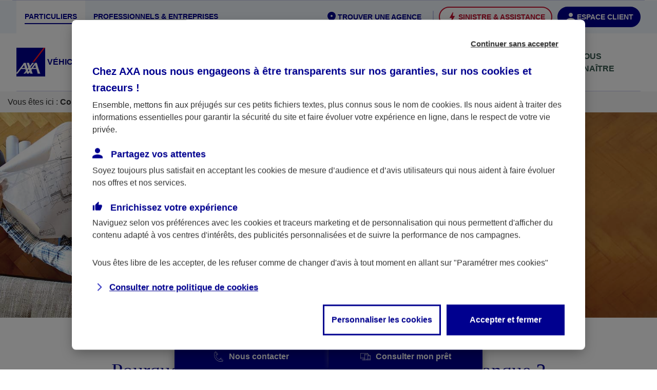

--- FILE ---
content_type: text/html; charset=UTF-8
request_url: https://www.axa.fr/compte-bancaire/pret-immobilier.html
body_size: 48389
content:
<!DOCTYPE html >
<html lang="fr">
    <head>
    <script type="text/javascript">/*
 Copyright and licenses see https://www.dynatrace.com/company/trust-center/customers/reports/ */
(function(){function ab(){var ta;(ta=void 0===bb.dialogArguments&&navigator.cookieEnabled)||(document.cookie="__dTCookie=1;SameSite=Lax",ta=document.cookie.includes("__dTCookie"),ta=(document.cookie="__dTCookie=1; expires=Thu, 01-Jan-1970 00:00:01 GMT",ta));return ta}function Fa(){if(ab()){var ta=bb.dT_,Ga=null==ta?void 0:ta.platformPrefix,fb;if(fb=!ta||Ga){var Xa;fb=(null===(Xa=document.currentScript)||void 0===Xa?void 0:Xa.getAttribute("data-dtconfig"))||"domain=axa.fr|reportUrl=https://bf85448rec.bf.dynatrace.com/bf|app=bdee6610cc371cf5|dsss=1|coo=1|cors=1|owasp=1|featureHash=A7NVfhqrtux|rdnt=0|uxrgce=1|cuc=vnfemdqp|mdl=mdcc3=20,mdcc4=20,mdcc5=20|mel=100000|expw=1|dpvc=1|md=mdcc1=bdocument.referrer,mdcc2=btc_vars.nom_etape,mdcc3=bnavigator.userAgent,mdcc4=btc_vars.nom_etape,mdcc5=btc_vars.page_url|lastModification=1768913350624|rvcl=13|tp=500,50,0|srbbv=2|agentUri=/ruxitagentjs_A7NVfhqrtux_10327251022105625.js|auto=1|domain=axa.fr|rid=RID_-1422587079|rpid=1277482700";
fb=(Xa=null==ta?void 0:ta.minAgentVersion)&&"10327251022105625"<`${Xa}`?(console.log("[CookiePrefix/initConfig] Min agent version detected, and javascript agent is older - the javascript agent will not be initialized!"),!1):Ga&&!fb.includes(`cuc=${Ga}`)?(console.log(`[CookiePrefix/initConfig] value of platformPrefix [${Ga}] does not match the "cuc" value in the current config - initConfig will not initialize!`),!1):!0}fb&&(ta={cfg:"domain=axa.fr|reportUrl=https://bf85448rec.bf.dynatrace.com/bf|app=bdee6610cc371cf5|dsss=1|coo=1|cors=1|owasp=1|featureHash=A7NVfhqrtux|rdnt=0|uxrgce=1|cuc=vnfemdqp|mdl=mdcc3=20,mdcc4=20,mdcc5=20|mel=100000|expw=1|dpvc=1|md=mdcc1=bdocument.referrer,mdcc2=btc_vars.nom_etape,mdcc3=bnavigator.userAgent,mdcc4=btc_vars.nom_etape,mdcc5=btc_vars.page_url|lastModification=1768913350624|rvcl=13|tp=500,50,0|srbbv=2|agentUri=/ruxitagentjs_A7NVfhqrtux_10327251022105625.js|auto=1|domain=axa.fr|rid=RID_-1422587079|rpid=1277482700",
iCE:ab,platformCookieOffset:null==ta?void 0:ta.platformCookieOffset},Ga&&(ta.platformPrefix=Ga),bb.dT_=ta)}}function Ya(ta){return"function"==typeof ta}function hb(){let ta=window.performance;return ta&&Ba&&Va&&!!ta.timeOrigin&&Ya(ta.now)&&Ya(ta.getEntriesByType)&&Ya(ta.getEntriesByName)&&Ya(ta.setResourceTimingBufferSize)&&Ya(ta.clearResourceTimings)}this.dT_&&dT_.prm&&dT_.prm();var bb="undefined"!=typeof globalThis?globalThis:"undefined"!=typeof window?window:void 0,Va="function"==typeof PerformanceResourceTiming||
"object"==typeof PerformanceResourceTiming,Ba="function"==typeof PerformanceNavigationTiming||"object"==typeof PerformanceNavigationTiming;if((!("documentMode"in document)||Number.isNaN(document.documentMode))&&hb()){let ta=bb.dT_;!ta||!ta.cfg&&ta.platformPrefix?Fa():ta.gCP||(bb.console.log("Duplicate agent injection detected, turning off redundant initConfig."),ta.di=1)}})();
(function(){function ab(){let f=0;try{f=Math.round(Qa.performance.timeOrigin)}catch(p){}if(0>=f||Number.isNaN(f)||!Number.isFinite(f))de.push({severity:"Warning",type:"ptoi",text:`performance.timeOrigin is invalid, with a value of [${f}]. Falling back to performance.timing.navigationStart`}),f=Ne;return zd=f,Ue=Fa,zd}function Fa(){return zd}function Ya(){return Ue()}function hb(){let f=0;try{f=Math.round(Qa.performance.now())}catch(p){}return 0>=f||Number.isNaN(f)||!Number.isFinite(f)?Date.now()-
Ue():f}function bb(f,p){if(!p)return"";var y=f+"=";f=p.indexOf(y);if(0>f)return"";for(;0<=f;){if(0===f||" "===p.charAt(f-1)||";"===p.charAt(f-1))return y=f+y.length,f=p.indexOf(";",f),0<=f?p.substring(y,f):p.substring(y);f=p.indexOf(y,f+y.length)}return""}function Va(f){return bb(f,document.cookie)}function Ba(){}function ta(f,p=[]){var y;if(!f||"object"!=typeof f&&"function"!=typeof f)return!1;let L="number"!=typeof p?p:[],U=null,wa=[];switch("number"==typeof p?p:5){case 0:U="Array";break;case 1:U=
"Boolean";break;case 2:U="Number";break;case 3:U="String";break;case 4:U="Function";break;case 5:U="Object";break;case 6:U="Date";wa.push("getTime");break;case 7:U="Error";wa.push("name","message");break;case 8:U="Element";break;case 9:U="HTMLElement";break;case 10:U="HTMLImageElement";wa.push("complete");break;case 11:U="PerformanceEntry";break;case 13:U="PerformanceResourceTiming";break;case 14:U="PerformanceNavigationTiming";break;case 15:U="CSSRule";wa.push("cssText","parentStyleSheet");break;
case 16:U="CSSStyleSheet";wa.push("cssRules","insertRule");break;case 17:U="Request";wa.push("url");break;case 18:U="Response";wa.push("ok","status","statusText");break;case 19:U="Set";wa.push("add","entries","forEach");break;case 20:U="Map";wa.push("set","entries","forEach");break;case 21:U="Worker";wa.push("addEventListener","postMessage","terminate");break;case 22:U="XMLHttpRequest";wa.push("open","send","setRequestHeader");break;case 23:U="SVGScriptElement";wa.push("ownerSVGElement","type");break;
case 24:U="HTMLMetaElement";wa.push("httpEquiv","content","name");break;case 25:U="HTMLHeadElement";break;case 26:U="ArrayBuffer";break;case 27:U="ShadowRoot",wa.push("host","mode")}let {Pe:db,af:Lb}={Pe:U,af:wa};if(!db)return!1;p=Lb.length?Lb:L;if(!L.length)try{if(Qa[db]&&f instanceof Qa[db]||Object.prototype.toString.call(f)==="[object "+db+"]")return!0;if(f&&f.nodeType&&1===f.nodeType){let Ub=null===(y=f.ownerDocument.defaultView)||void 0===y?void 0:y[db];if("function"==typeof Ub&&f instanceof
Ub)return!0}}catch(Ub){}for(let Ub of p)if("string"!=typeof Ub&&"number"!=typeof Ub&&"symbol"!=typeof Ub||!(Ub in f))return!1;return!!p.length}function Ga(f,p,y,L){"undefined"==typeof L&&(L=Xa(p,!0));"boolean"==typeof L&&(L=Xa(p,L));f===Qa?we&&we(p,y,L):ee&&ta(f,21)?Ge.call(f,p,y,L):f.addEventListener&&(f===Qa.document||f===Qa.document.documentElement?gh.call(f,p,y,L):we.call(f,p,y,L));L=!1;for(let U=Ad.length;0<=--U;){let wa=Ad[U];if(wa.object===f&&wa.event===p&&wa.Y===y){L=!0;break}}L||Ad.push({object:f,
event:p,Y:y})}function fb(f,p,y,L){for(let U=Ad.length;0<=--U;){let wa=Ad[U];if(wa.object===f&&wa.event===p&&wa.Y===y){Ad.splice(U,1);break}}"undefined"==typeof L&&(L=Xa(p,!0));"boolean"==typeof L&&(L=Xa(p,L));f===Qa?Bf&&Bf(p,y,L):f.removeEventListener&&(f===Qa.document||f===Qa.document.documentElement?Qg.call(f,p,y,L):Bf.call(f,p,y,L))}function Xa(f,p){let y=!1;try{if(we&&Vh.includes(f)){let L=Object.defineProperty({},"passive",{get(){y=!0}});we("test",Ba,L)}}catch(L){}return y?{passive:!0,capture:p}:
p}function Ca(){let f=Ad;for(let p=f.length;0<=--p;){let y=f[p];fb(y.object,y.event,y.Y)}Ad=[]}function ja(f){return"function"==typeof f}function ya(f){if(f&&void 0!==f[qg])return f[qg];let p=ja(f)&&/{\s+\[native code]/.test(Function.prototype.toString.call(f));return f&&(f[qg]=p),p}function ua(f,p,...y){return void 0!==Function.prototype.bind&&ya(Function.prototype.bind)?Function.prototype.bind.call(f,p,...y):function(...L){return f.apply(p,(y||[]).concat(Array.prototype.slice.call(arguments)||[]))}}
function R(){if(Of){let f=new Of;if(Kd)for(let p of Rg)void 0!==Kd[p]&&(f[p]=ua(Kd[p],f));return f}return new Qa.XMLHttpRequest}function aa(){return zc()}function xa(f,p,...y){function L(){delete Rd[U];f.apply(this,arguments)}let U,wa=He;return"apply"in wa?(y.unshift(L,p),U=wa.apply(Qa,y)):U=wa(L,p),Rd[U]=!0,U}function N(f){delete Rd[f];let p=ke;"apply"in p?p.call(Qa,f):p(f)}function Y(f){xe.push(f)}function ka(f){let p=xe.length;for(;p--;)if(xe[p]===f){xe.splice(p,1);break}}function Sa(){return xe}
function O(f,p){return Gd(f,p)}function ea(f){Sd(f)}function fa(f,p){if(!Pf||!Qf)return"";f=new Pf([f],{type:p});return Qf(f)}function S(f,p){return mf?new mf(f,p):void 0}function C(f){"function"==typeof f&&rg.push(f)}function V(){return rg}function la(){return Ne}function M(f){function p(...y){if("number"!=typeof y[0]||!Rd[y[0]])try{return f.apply(this,y)}catch(L){return f(y[0])}}return p[Wh]=f,p}function oa(){return de}function sa(){Ue=ab;zc=()=>Math.round(Ue()+hb());(Number.isNaN(zc())||0>=zc()||
!Number.isFinite(zc()))&&(zc=()=>Date.now())}function Ta(){Ie&&(Qa.clearTimeout=ke,Qa.clearInterval=Sd,Ie=!1)}function nb(f){f=encodeURIComponent(f);let p=[];if(f)for(let y=0;y<f.length;y++){let L=f.charAt(y);p.push(Cf[L]||L)}return p.join("")}function cb(f){return f.includes("^")&&(f=f.split("^^").join("^"),f=f.split("^dq").join('"'),f=f.split("^rb").join(">"),f=f.split("^lb").join("<"),f=f.split("^p").join("|"),f=f.split("^e").join("="),f=f.split("^s").join(";"),f=f.split("^c").join(","),f=f.split("^bs").join("\\")),
f}function tb(){return le}function Eb(f){le=f}function Qb(f){let p=Oa("rid"),y=Oa("rpid");p&&(f.rid=p);y&&(f.rpid=y)}function Vb(f){if(f=f.xb){f=cb(f);try{le=new RegExp(f,"i")}catch(p){}}else le=void 0}function Zb(f){return"n"===f||"s"===f||"l"===f?`;SameSite=${Sg[f]}`:""}function ia(f,p,y){let L=1,U=0;do document.cookie=f+'=""'+(p?";domain="+p:"")+";path="+y.substring(0,L)+"; expires=Thu, 01 Jan 1970 00:00:01 GMT;",L=y.indexOf("/",L),U++;while(-1!==L&&5>U)}function za(f,p=document.cookie){return bb(f,
p)}function Ob(f){var p;return function(){if(p)return p;var y,L,U,wa,db=-1!==Rf?Rf:(null===(L=null===(y=Qa.dT_)||void 0===y?void 0:y.scv)||void 0===L?void 0:L.call(y,"postfix"))||(null===(wa=null===(U=Qa.dT_)||void 0===U?void 0:U.gCP)||void 0===wa?void 0:wa.call(U));y=(y=(Rf=db,db))?"".concat(f).concat(y):f;return p=y,y}}function Ac(){let f=(document.domain||location.hostname||"").split(".");return 1>=f.length?[]:f}function qb(f,p){p=`dTValidationCookieValue;path=/;domain=${f}${Zb(p)}`;return document.cookie=
`${nf()}=${p}`,za(nf())?(ia(nf(),f,"/"),!0):!1}function kc(){var f=Tg.dT_.scv("agentUri");if(!f)return"ruxitagentjs";f=f.substring(f.lastIndexOf("/")+1);return f.includes("_")?f.substring(0,f.indexOf("_")):f}function Bb(){return Qa.dT_}function Fb(f){ca("eao")?ye=f:Qa.console.log(`${Sf} App override configuration is not enabled! The provided app config callback method will not be invoked!`)}function fc(f){let p=navigator.userAgent;if(!p)return null;let y=p.indexOf("DTHybrid/1.0");return-1===y?null:
(f=p.substring(y).match(new RegExp(`(^|\\s)${f}=([^\\s]+)`)))?f[2]:null}function Q(){return navigator.userAgent.includes("Googlebot")||navigator.userAgent.includes("AdsBot-Google")}function X(f){let p=f,y=Math.pow(2,32);return function(){return p=(1664525*p+1013904223)%y,p/y}}function Ka(f,p){return Number.isNaN(f)||Number.isNaN(p)?Math.floor(33*td()):Math.floor(td()*(p-f+1))+f}function ba(f){if(Number.isNaN(f)||0>f)return"";var p=Qa.crypto;if(p&&!Q())p=p.getRandomValues(new Uint8Array(f));else{p=
[];for(var y=0;y<f;y++)p.push(Ka(0,32))}f=Array(f);for(y=0;y<p.length;y++){let L=Math.abs(p[y]%32);f.push(String.fromCharCode(L+(9>=L?48:55)))}return f.join("")}function $a(f=!0){Ve=f}function lb(){return Td}function Na(){let f=Qa.dT_;try{let U=Qa.parent;for(;U&&U!==Qa;){let wa=U.dT_;var p;if(p=!!(wa&&"ea"in wa)&&"10327251022105625"===wa.version){var y=f,L=wa;let db=!y.bcv("ac")||y.scv("app")===L.scv("app"),Lb=y.scv("postfix"),Ub=L.scv("postfix");p=db&&Lb===Ub}if(p)return wa.tdto();U=U!==U.parent?
U.parent:void 0}}catch(U){}return f}function dc(f,p="",y){var L=f.indexOf("h"),U=f.indexOf("v"),wa=f.indexOf("e");let db=f.substring(f.indexOf("$")+1,L);L=-1!==U?f.substring(L+1,U):f.substring(L+1);!p&&-1!==U&&(-1!==wa?p=f.substring(U+1,wa):p=f.substring(U+1));f=null;y||(U=Number.parseInt(db.split("_")[0]),wa=zc()%We,y=(wa<U&&(wa+=We),U+9E5>wa));return y&&(f={frameId:db,actionId:"-"===L?"-":Number.parseInt(L),visitId:""}),{visitId:p,Cd:f}}function Hb(f,p,y){var L=Ja("pcl");L=f.length-L;0<L&&f.splice(0,
L);L=Bd(za(Ed(),y));let U=[],wa=L?`${L}$`:"";for(db of f)"-"!==db.actionId&&U.push(`${wa}${db.frameId}h${db.actionId}`);f=U.join("p");var db=(f||(Ve&&(Bc(!0,"a",y),$a(!1)),f+=`${L}$${Td}h-`),f+=`v${p||ha(y)}`,f+="e0",f);vc(of(),db,void 0,ca("ssc"))}function Xb(f,p=document.cookie){var y=za(of(),p);p=[];if(y&&"-"!==y){var L=y.split("p");y="";for(let U of L)L=dc(U,y,f),y=L.visitId,L.Cd&&p.push(L.Cd);for(let U of p)U.visitId=y}return p}function wc(f,p){let y=document.cookie;p=Xb(p,y);let L=!1;for(let U of p)U.frameId===
Td&&(U.actionId=f,L=!0);L||p.push({frameId:Td,actionId:f,visitId:""});Hb(p,void 0,y)}function mc(){return Hd}function ib(f,p){try{Qa.localStorage.setItem(f,p)}catch(y){}}function w(f){try{Qa.localStorage.removeItem(f)}catch(p){}}function x(f){try{return Qa.localStorage.getItem(f)}catch(p){}return null}function r(f,p=document.cookie||""){return p.split(f+"=").length-1}function E(f,p){var y=r(f,p);if(1<y){p=Oa("domain")||Qa.location.hostname;let L=Qa.location.hostname,U=Qa.location.pathname,wa=0,db=
0;ud.add(f);do{let Lb=L.substring(wa);if(Lb!==p||"/"!==U){ia(f,Lb===p?"":Lb,U);let Ub=r(f);Ub<y&&(ud.add(Lb),y=Ub)}wa=L.indexOf(".",wa)+1;db++}while(0!==wa&&10>db&&1<y);Oa("domain")&&1<y&&ia(f,"",U)}}function T(){var f=document.cookie;E(of(),f);E(Ed(),f);E(od(),f);f=ud.size;0<f&&f!==Xe&&(Xe=f,de.push({severity:"Error",type:"dcn",text:`Duplicate cookie name${1!==f?"s":""} detected: ${Array.from(ud).join(",")}`}))}function P(){ud=new Set;T();Y(function(f,p,y,L){0===ud.size||p||(f.av(L,"dCN",Array.from(ud).join(",")),
ud.clear(),Xe=0)})}function ha(f){return na(f)||Bc(!0,"c",f)}function na(f){if(J(f)<=zc())return Bc(!0,"t",f);let p=yc(f);if(p){let y=hh.exec(p);f=y&&3===y.length&&32===y[1].length&&!Number.isNaN(Number.parseInt(y[2]))?(Sb(Cd(),p),p):Bc(!0,"i",f)}else f=Bc(!0,"c",f);return f}function Da(f,p){var y=zc();p=Gc(p).kc;f&&(p=y);$c(y+Ye+"|"+p);ad()}function pb(f){let p="t"+(zc()-J(f));Bc(!0,p,f)}function yc(f){var p,y;return null!==(y=null===(p=Xb(!0,f)[0])||void 0===p?void 0:p.visitId)&&void 0!==y?y:qc(Cd())}
function Hc(){let f=ba(Ld);try{f=f.replace(/\d/g,function(p){p=.1*Number.parseInt(p);return String.fromCharCode(Math.floor(25*p+65))})}catch(p){throw ta(p,7),p;}return f+="-0",f}function Cc(f,p){let y=Xb(!1,p);Hb(y,f,p);Sb(Cd(),f);Da(!0)}function dd(f,p,y){return Bc(f,p,y)}function Bc(f,p,y){f&&(Oe=!0);f=yc(y);y=Hc();Cc(y);if(yc(document.cookie))for(let L of Md)L(y,Oe,p,f);return y}function Ec(f){Md.push(f)}function Lc(f){f=Md.indexOf(f);-1!==f&&Md.splice(f)}function ad(f){pf&&N(pf);pf=xa(Xc,J(f)-
zc())}function Xc(){let f=document.cookie;return J(f)<=zc()?(sb(pb,[f]),!0):(I(ad),!1)}function $c(f){let p=ua(vc,null,od(),f,void 0,ca("ssc"));p();let y=za(od());""!==y&&f!==y&&(T(),p(),f===za(od())||sg||(de.push({severity:"Error",type:"dcn",text:"Could not sanitize cookies"}),sg=!0));Sb(od(),f)}function id(f,p){p=za(f,p);return p||(p=qc(f)||""),p}function jd(){var f=na()||"";Sb(Cd(),f);f=id(od());$c(f);w(Cd());w(od())}function Gc(f){let p={Zc:0,kc:0};if(f=id(od(),f))try{let y=f.split("|");2===y.length&&
(p.Zc=Number.parseInt(y[0]),p.kc=Number.parseInt(y[1]))}catch(y){}return p}function J(f){f=Gc(f);return Math.min(f.Zc,f.kc+Df)}function W(f){Ye=f}function D(){let f=Oe;return Oe=!1,f}function ra(){Xc()||Da(!1)}function Ia(){if(ca("nsfnv")){var f=za(Ed());if(!f.includes(`${Ze}-`)){let p=Ea(f).serverId;f=f.replace(`${Ze}${p}`,`${Ze}${`${-1*Ka(2,me)}`.replace("-","-2D")}`);pd(f)}}}function Pa(){I(function(){if(!ed()){let f=-1*Ka(2,me),p=ba(Ld);pd(`v_4${Ze}${`${f}`.replace("-","-2D")}_sn_${p}`)}},!0);
Ec(Ia)}function Ea(f){var p;let y={},L={sessionId:"",serverId:"",overloadState:0,appState:y};var U=f.split($e);if(2<U.length&&0===U.length%2){f=+U[1];if(Number.isNaN(f)||3>f)return L;f={};for(var wa=2;wa<U.length;wa++){let db=U[wa];db.startsWith(Tf)?y[db.substring(6).toLowerCase()]=+U[wa+1]:f[db]=U[wa+1];wa++}f.sn?(U=f.sn,L.sessionId=U.length===Ld||12>=U.length?U:""):L.sessionId="hybrid";if(f.srv){a:{U=f.srv.replace("-2D","-");if(!Number.isNaN(+U)&&(wa=Number.parseInt(U),wa>=-me&&wa<=me))break a;
U=""}L.serverId=U}U=+f.ol;1===U&&ob(pc());0<=U&&2>=U&&(L.overloadState=U);f=+f.prv;Number.isNaN(f)||(L.privacyState=1>f||4<f?1:f);f=null===(p=Oa("app"))||void 0===p?void 0:p.toLowerCase();p=y[f];!Number.isNaN(p)&&0===p&&ob(pc())}return L}function ob(f){let p=Bb();f||(p.disabled=!0,p.overloadPrevention=!0)}function Ua(){if(yb()||Qa.dynatraceMobile){let f=Va("dtAdkSettings")||fc("dtAdkSettings")||"";return Ea(f).privacyState||null}return null}function yb(){var f,p;let y=Qa.MobileAgent;if(y)return y;
let L=null===(p=null===(f=Qa.webkit)||void 0===f?void 0:f.messageHandlers)||void 0===p?void 0:p.MobileAgent;if(L)return{incrementActionCount:()=>L.postMessage({api:"incrementActionCount"})}}function sb(f,p){return!Wb()||Bb().overloadPrevention&&!pc()?null:f.apply(this,p)}function Wb(){let f=Ua();return 2===f||1===f?!1:!ca("coo")||ca("cooO")||pc()}function Yb(f,p){try{Qa.sessionStorage.setItem(f,p)}catch(y){}}function Sb(f,p){sb(Yb,[f,p])}function qc(f){try{return Qa.sessionStorage.getItem(f)}catch(p){}return null}
function Ic(f){try{Qa.sessionStorage.removeItem(f)}catch(p){}}function tc(f){document.cookie=f+'="";path=/'+(Oa("domain")?";domain="+Oa("domain"):"")+"; expires=Thu, 01 Jan 1970 00:00:01 GMT;"}function Dc(f,p,y,L){p||0===p?(p=(p+"").replace(/[\n\r;]/g,"_"),f=f+"="+p+";path=/"+(Oa("domain")?";domain="+Oa("domain"):""),y&&(f+=";expires="+y.toUTCString()),f+=Zb(Oa("cssm")),L&&"https:"===location.protocol&&(f+=";Secure"),document.cookie=f):tc(f)}function vc(f,p,y,L){sb(Dc,[f,p,y,L])}function Dd(f){return!!f.includes("v_4")}
function md(f){f=za(Ed(),f);f||(f=(f=qc(Ed()))&&Dd(f)?(pd(f),f):"");return Dd(f)?f:""}function pd(f){vc(Ed(),f,void 0,ca("ssc"))}function vd(f){return(f=f||md())?Ea(f):{sessionId:"",serverId:"",overloadState:0,appState:{}}}function Bd(f){return vd(f).serverId}function ed(f){return vd(f).sessionId}function pc(){return navigator.userAgent.includes(Nd)}function ze(f){let p={};f=f.split("|");for(let y of f)f=y.split("="),2===f.length&&(p[f[0]]=decodeURIComponent(f[1].replace(/\+/g," ")));return p}function A(){let f=
kc();return(f.indexOf("dbg")===f.length-3?f.substring(0,f.length-3):f)+"_"+Oa("app")+"_Store"}function B(f,p={},y){f=f.split("|");for(var L of f){f=L;let U=L.indexOf("="),wa;-1===U?(wa=f,p[wa]="1"):(f=L.substring(0,U),wa=f,p[wa]=L.substring(U+1,L.length))}!y&&(y=p.spc)&&(L=document.createElement("textarea"),L.innerHTML=y,p.spc=L.value);return p}function F(f){var p;return null!==(p=ic[f])&&void 0!==p?p:Ud[f]}function ca(f){f=F(f);return"false"===f||"0"===f?!1:!!f}function Ja(f){var p=F(f);p=Number.parseInt(p);
return Number.isNaN(p)&&(p=Ud[f]),p}function Oa(f){if("app"===f){a:{try{if(ye){var p=ye();if(p&&"string"==typeof p&&qf.test(p)){var y=p;break a}Qa.console.log(`${Sf} Registered app config callback method did not return a string in the correct app id format ${qf} The default app ID will be used instead! Got value: ${p}`)}}catch(L){Qa.console.log(`${Sf} Failed to execute the registered app config callback method! The default app ID will be used instead!`,L)}y=void 0}if(y)return y}return(F(f)||"")+""}
function jb(f,p){ic[f]=p+""}function xb(f){return ic=f,ic}function Cb(f){let p=ic[f];p&&(ic[f]=p.includes("#"+f.toUpperCase())?"":p)}function Ib(f){var p=f.agentUri;null!=p&&p.includes("_")&&(p=/([A-Za-z]*)\d{0,4}_(\w*)_\d+/g.exec(p))&&p.length&&2<p.length&&(f.featureHash=p[2])}function $b(f){var p=Bb().platformCookieOffset;if("number"==typeof p){a:{var y=Oa("cssm");var L=Ac();if(L.length)for(p=L.slice(p);p.length;){if(qb(p.join("."),y)){y=p.join(".");break a}p.shift()}y=""}y&&(f.domain=y)}else if(y=
f.domain||"",p=(p=location.hostname)&&y?p===y||p.includes("."+y,p.length-("."+y).length):!0,!y||!p){f.domainOverride||(f.domainOriginal=f.domain||"",f.domainOverride=`${location.hostname},${y}`,delete f.domain);a:{L=Oa("cssm");let wa=Ac().reverse();if(wa.length){var U=wa[0];for(let db=1;db<=wa.length;db++){if(qb(U,L)){L=U;break a}let Lb=wa[db];Lb&&(U=`${Lb}.${U}`)}}L=""}L&&(f.domain=L);p||de.push({type:"dpi",severity:"Warning",text:`Configured domain "${y}" is invalid for current location "${location.hostname}". Agent will use "${f.domain}" instead.`})}}
function m(f,p){$b(f);let y=ic.pVO;(y&&(f.pVO=y),p)||(f.bp=(f.bp||Ud.bp)+"")}function t(f,p){if(null==f||!f.attributes)return p;let y=p;var L=f.attributes.getNamedItem("data-dtconfig");if(!L)return y;f=f.src;L=L.value;let U={};ic.legacy="1";var wa=/([A-Za-z]*)_(\w*)_(\d+)/g;let db=null;wa=(f&&(db=wa.exec(f),null!=db&&db.length&&(U.agentUri=f,U.featureHash=db[2],U.agentLocation=f.substring(0,f.indexOf(db[1])-1),U.buildNumber=db[3])),L&&B(L,U,!0),$b(U),U);if(!p)y=wa;else if(!wa.syntheticConfig)return wa;
return y}function u(){return ic}function G(f){return Ud[f]===F(f)}function I(f,p=!1){Wb()?f():p?tg.push(f):ug.push(f)}function ma(){if(!ca("coo")||Wb())return!1;for(let f of ug)xa(f,0);ug=[];jb("cooO",!0);for(let f of tg)f();return tg.length=0,!0}function pa(){if(!ca("coo")||!Wb())return!1;jb("cooO",!1);tc(Ed());tc(of());tc(vg());tc("dtAdk");tc(Yc());tc(od());try{Ic(Cd()),Ic(od()),w(Cd()),w(od()),Ic(Yc()),Ic(Ed()),w(A()),w("dtAdk")}catch(f){}return!0}function Ma(){var f=za(Yc());if(!f||45!==(null==
f?void 0:f.length))if(f=x(Yc())||qc(Yc()),45!==(null==f?void 0:f.length)){ih=!0;let p=zc()+"";f=(p+=ba(45-p.length),p)}return Wa(f),f}function Wa(f){let p;if(ca("dpvc")||ca("pVO"))Sb(Yc(),f);else{p=new Date;var y=p.getMonth()+Math.min(24,Math.max(1,Ja("rvcl")));p.setMonth(y);y=Yc();sb(ib,[y,f])}vc(Yc(),f,p,ca("ssc"))}function gb(){return ih}function rb(f){let p=za(Yc());tc(Yc());Ic(Yc());w(Yc());jb("pVO",!0);Wa(p);f&&sb(ib,["dt-pVO","1"]);jd()}function zb(){w("dt-pVO");ca("pVO")&&(jb("pVO",!1),Ma());
Ic(Yc());jd()}function hc(f,p,y,L,U,wa){let db=document.createElement("script");db.setAttribute("src",f);p&&db.setAttribute("defer","defer");y&&(db.onload=y);L&&(db.onerror=L);U&&db.setAttribute("id",U);if(f=wa){var Lb;f=null!=(null===(Lb=document.currentScript)||void 0===Lb?void 0:Lb.attributes.getNamedItem("integrity"))}f&&db.setAttribute("integrity",wa);db.setAttribute("crossorigin","anonymous");wa=document.getElementsByTagName("script")[0];wa.parentElement.insertBefore(db,wa)}function nc(f){return Uf+
"/"+Pe+"_"+f+"_"+(Ja("buildNumber")||Bb().version)+".js"}function Mc(){}function Oc(f,p){return function(){f.apply(p,arguments)}}function Mb(f){if(!(this instanceof Mb))throw new TypeError("Promises must be constructed via new");if("function"!=typeof f)throw new TypeError("not a function");this.oa=0;this.Ob=!1;this.qa=void 0;this.Da=[];jh(f,this)}function kd(f,p){for(;3===f.oa;)f=f.qa;0===f.oa?f.Da.push(p):(f.Ob=!0,Mb.qb(function(){var y=1===f.oa?p.Gb:p.Hb;if(null===y)(1===f.oa?Vd:Ae)(p.promise,f.qa);
else{try{var L=y(f.qa)}catch(U){Ae(p.promise,U);return}Vd(p.promise,L)}}))}function Vd(f,p){try{if(p===f)throw new TypeError("A promise cannot be resolved with itself.");if(p&&("object"==typeof p||"function"==typeof p)){var y=p.then;if(p instanceof Mb){f.oa=3;f.qa=p;wg(f);return}if("function"==typeof y){jh(Oc(y,p),f);return}}f.oa=1;f.qa=p;wg(f)}catch(L){Ae(f,L)}}function Ae(f,p){f.oa=2;f.qa=p;wg(f)}function wg(f){2===f.oa&&0===f.Da.length&&Mb.qb(function(){f.Ob||Mb.Ub(f.qa)});for(var p=0,y=f.Da.length;p<
y;p++)kd(f,f.Da[p]);f.Da=null}function Xh(f,p,y){this.Gb="function"==typeof f?f:null;this.Hb="function"==typeof p?p:null;this.promise=y}function jh(f,p){var y=!1;try{f(function(L){y||(y=!0,Vd(p,L))},function(L){y||(y=!0,Ae(p,L))})}catch(L){y||(y=!0,Ae(p,L))}}function xg(){return yg.qb=function(f){if("string"==typeof f)throw Error("Promise polyfill called _immediateFn with string");f()},yg.Ub=()=>{},yg}function Ef(){var f;(f=void 0===Qa.dialogArguments&&navigator.cookieEnabled)||(document.cookie="__dTCookie=1;SameSite=Lax",
f=document.cookie.includes("__dTCookie"),f=(document.cookie="__dTCookie=1; expires=Thu, 01-Jan-1970 00:00:01 GMT",f));return f}function zg(){var f,p;try{null===(p=null===(f=yb())||void 0===f?void 0:f.incrementActionCount)||void 0===p||p.call(f)}catch(y){}}function Vf(){let f=Qa.dT_;Qa.dT_={di:0,version:"10327251022105625",cfg:f?f.cfg:"",iCE:f?Ef:function(){return navigator.cookieEnabled},ica:1,disabled:!1,disabledReason:"",overloadPrevention:!1,gAST:la,ww:S,stu:fa,nw:aa,st:xa,si:O,aBPSL:Y,rBPSL:ka,
gBPSL:Sa,aBPSCC:C,gBPSCC:V,buildType:"dynatrace",gSSV:qc,sSSV:Sb,rSSV:Ic,rvl:w,iVSC:Dd,p3SC:Ea,dC:tc,sC:vc,esc:nb,gSId:Bd,gDtc:ed,gSC:md,sSC:pd,gC:Va,cRN:Ka,cRS:ba,cfgO:u,pCfg:ze,pCSAA:B,cFHFAU:Ib,sCD:m,bcv:ca,ncv:Ja,scv:Oa,stcv:jb,rplC:xb,cLSCK:A,gFId:lb,gBAU:nc,iS:hc,eWE:I,oEIEWA:sb,eA:ma,dA:pa,iNV:gb,gVID:Ma,dPV:rb,ePV:zb,sVIdUP:$a,sVTT:W,sVID:Cc,rVID:na,gVI:ha,gNVIdN:dd,gARnVF:D,cAUV:ra,uVT:Da,aNVL:Ec,rNVL:Lc,gPC:Xb,cPC:wc,sPC:Hb,clB:Ta,ct:N,aRI:Qb,iXB:Vb,gXBR:tb,sXBR:Eb,de:cb,iEC:zg,rnw:hb,gto:Ya,
ael:Ga,rel:fb,sup:Xa,cuel:Ca,iAEPOO:Wb,iSM:pc,gxwp:R,iIO:ta,prm:xg,cI:ea,gidi:oa,iDCV:G,gCF:za,gPSMB:Ua,lvl:x,gCP:null!=f&&f.platformPrefix?function(){return f.platformPrefix||""}:void 0,platformCookieOffset:null==f?void 0:f.platformCookieOffset,tdto:Na,gFLAI:mc,rACC:Fb,gAN:kc,gAFUA:fc}}function Yh(){xg();var f;Of=Qa.XMLHttpRequest;var p=null===(f=Qa.XMLHttpRequest)||void 0===f?void 0:f.prototype;if(p){Kd={};for(let L of Rg)void 0!==p[L]&&(Kd[L]=p[L])}we=Qa.addEventListener;Bf=Qa.removeEventListener;
gh=Qa.document.addEventListener;Qg=Qa.document.removeEventListener;He=Qa.setTimeout;Gd=Qa.setInterval;Ie||(ke=Qa.clearTimeout,Sd=Qa.clearInterval);f=Ef?Ef():navigator.cookieEnabled;var y;p=za("dtAdkSettings")||(null===(y=ne)||void 0===y?void 0:y.getItem("dtAdkSettings"))||fc("dtAdkSettings")||"";y=1===(Ea(p).overloadState||null);if(f){if(y)return!1}else return!1;return!0}function af(...f){Qa.console.log.apply(Qa.console,f)}this.dT_&&dT_.prm&&dT_.prm();var Tg="undefined"!=typeof window?window:self,
Qa="undefined"!=typeof globalThis?globalThis:"undefined"!=typeof window?window:void 0,ke,Sd,He,Gd,zd,Ue,Wh=Symbol.for("dt_2");Symbol.for("dt_3");var we,Bf,gh,Qg,ee=Qa.Worker,Ge=ee&&ee.prototype.addEventListener,Ad=[],Vh=["touchstart","touchend","scroll"],qg=Symbol.for("dt2-isNativeFunction"),Of,Rg="abort getAllResponseHeaders getResponseHeader open overrideMimeType send setRequestHeader".split(" "),Kd,mf=Qa.Worker,Pf=Qa.Blob,Qf=Qa.URL&&Qa.URL.createObjectURL,Ie=!1,xe,rg=[],de=[],Ne,ne,Rd={},zc,Cf=
{"!":"%21","~":"%7E","*":"%2A","(":"%28",")":"%29","'":"%27",hg:"%24",";":"%3B",",":"%2C"},le,Sg={l:"Lax",s:"Strict",n:"None"},Rf=-1,of=Ob("dtPC"),Ed=Ob("dtCookie"),od=Ob("rxvt"),Yc=Ob("rxVisitor"),nf=Ob("dTValidationCookie"),vg=Ob("dtSa"),Ud,Sf="[Dynatrace RUM JavaScript]",qf=/^[\da-f]{12,16}$/,ye,td,Be,Ve=!1,Td,We=6E8,Hd,Ld=32,Cd=Ob("rxvisitid"),ud,Xe=0,hh=/([A-Z]+)-(\d+)/,Md=[],Ye,Df,Oe=!1,pf,sg=!1,$e="_",me=32768,Ze=`${$e}srv${$e}`,Tf="app-3A",Nd="RuxitSynthetic",Zh=/c(\w+)=([^ ]+(?: (?!c?\w+=)[^ ()c]+)*)/g,
ic={},ug=[],tg=[],ih=!1,Wf,Uf,Pe,$h=setTimeout;Mb.prototype.catch=function(f){return this.then(null,f)};Mb.prototype.then=function(f,p){var y=new this.constructor(Mc);return kd(this,new Xh(f,p,y)),y};Mb.prototype.finally=function(f){var p=this.constructor;return this.then(function(y){return p.resolve(f()).then(function(){return y})},function(y){return p.resolve(f()).then(function(){return p.reject(y)})})};Mb.all=function(f){return new Mb(function(p,y){function L(Lb,Ub){try{if(Ub&&("object"==typeof Ub||
"function"==typeof Ub)){var ld=Ub.then;if("function"==typeof ld){ld.call(Ub,function(Od){L(Lb,Od)},y);return}}U[Lb]=Ub;0===--wa&&p(U)}catch(Od){y(Od)}}if(!f||"undefined"==typeof f.length)return y(new TypeError("Promise.all accepts an array"));var U=Array.prototype.slice.call(f);if(0===U.length)return p([]);for(var wa=U.length,db=0;db<U.length;db++)L(db,U[db])})};Mb.allSettled=function(f){return new this(function(p,y){function L(db,Lb){if(Lb&&("object"==typeof Lb||"function"==typeof Lb)){var Ub=Lb.then;
if("function"==typeof Ub){Ub.call(Lb,function(ld){L(db,ld)},function(ld){U[db]={status:"rejected",reason:ld};0===--wa&&p(U)});return}}U[db]={status:"fulfilled",value:Lb};0===--wa&&p(U)}if(!f||"undefined"==typeof f.length)return y(new TypeError(typeof f+" "+f+" is not iterable(cannot read property Symbol(Symbol.iterator))"));var U=Array.prototype.slice.call(f);if(0===U.length)return p([]);var wa=U.length;for(y=0;y<U.length;y++)L(y,U[y])})};Mb.resolve=function(f){return f&&"object"==typeof f&&f.constructor===
Mb?f:new Mb(function(p){p(f)})};Mb.reject=function(f){return new Mb(function(p,y){y(f)})};Mb.race=function(f){return new Mb(function(p,y){if(!f||"undefined"==typeof f.length)return y(new TypeError("Promise.race accepts an array"));for(var L=0,U=f.length;L<U;L++)Mb.resolve(f[L]).then(p,y)})};Mb.qb="function"==typeof setImmediate&&function(f){setImmediate(f)}||function(f){$h(f,0)};Mb.Ub=function(f){"undefined"!=typeof console&&console&&console.warn("Possible Unhandled Promise Rejection:",f)};var yg=
Mb,Ug="function"==typeof PerformanceResourceTiming||"object"==typeof PerformanceResourceTiming,Ff="function"==typeof PerformanceNavigationTiming||"object"==typeof PerformanceNavigationTiming;(function(){var f,p,y,L;if(L=!("documentMode"in document&&!Number.isNaN(document.documentMode)))L=(L=window.performance)&&Ff&&Ug&&!!L.timeOrigin&&ja(L.now)&&ja(L.getEntriesByType)&&ja(L.getEntriesByName)&&ja(L.setResourceTimingBufferSize)&&ja(L.clearResourceTimings);if(L)if(L=!(null!==(f=navigator.userAgent)&&
void 0!==f&&f.includes("RuxitSynthetic")),!Qa.dT_||!Qa.dT_.cfg||"string"!=typeof Qa.dT_.cfg||"initialized"in Qa.dT_&&Qa.dT_.initialized)null!==(p=Qa.dT_)&&void 0!==p&&p.gCP?af("[CookiePrefix/initCode] initCode with cookie prefix already initialized, not initializing initCode!"):af("InitConfig not found or agent already initialized! This is an injection issue."),Qa.dT_&&(Qa.dT_.di=3);else if(L)try{Vf();Ud={ade:"",aew:!0,apn:"",agentLocation:"",agentUri:"",app:"",ac:!0,async:!1,ase:!1,auto:!1,bp:3,
bs:!1,buildNumber:0,csprv:!0,cepl:16E3,cls:!0,ccNcss:!1,coo:!1,cooO:!1,cssm:"0",cwtDomains:"",cwtUrl:"w2dax4xgw3",cwt:"",cors:!1,cuc:"",cce:!1,cux:!1,postfix:"",dataDtConfig:"",debugName:"",dvl:500,dASXH:!1,disableCookieManager:!1,dKAH:!1,disableLogging:!1,dmo:!1,doel:!1,dpch:!1,dpvc:!1,disableXhrFailures:!1,domain:"",domainOverride:"",domainOriginal:"",doNotDetect:"",ds:!0,dsndb:!1,dsa:!1,dsss:!1,dssv:!0,earxa:!0,eao:!1,exp:!1,eni:!0,etc:!0,expw:!1,instr:"",evl:"",fa:!1,fvdi:!1,featureHash:"",hvt:216E5,
imm:!1,ign:"",iub:"",iqvn:!1,initializedModules:"",lastModification:0,lupr:!0,lab:!1,legacy:!1,lt:!0,mb:"",md:"",mdp:"",mdl:"",mcepsl:100,mdn:5E3,mhl:4E3,mpl:1024,mmds:2E4,msl:3E4,bismepl:2E3,mel:200,mepp:10,moa:30,mrt:3,ntd:!1,nsfnv:!1,ncw:!1,oat:180,ote:!1,owasp:!1,pcl:20,pt:!0,perfbv:1,prfSmpl:0,pVO:!1,peti:!1,raxeh:!0,rdnt:0,nosr:!0,reportUrl:"dynaTraceMonitor",rid:"",ridPath:"",rpid:"",rcdec:12096E5,rtl:0,rtp:2,rtt:1E3,rtu:200,rvcl:24,sl:100,ssc:!1,svNB:!1,srad:!0,srbbv:1,srbw:!0,srcst:!1,srdinitrec:!0,
srmr:100,srms:"1,1,,,",srsr:1E5,srtbv:3,srtd:1,srtr:500,srvr:"",srvi:0,srwo:!1,srre:"",srxcss:!0,srxicss:!0,srficros:!0,srmrc:!1,srsdom:!0,srfirrbv:!0,srcss:!0,srmcrl:1,srmcrv:10,st:3E3,spc:"",syntheticConfig:!1,tal:0,tt:100,tvc:3E3,uxdce:!1,uxdcw:1500,uxrgce:!0,uxrgcm:"100,25,300,3;100,25,300,3",uam:!1,uana:"data-dtname,data-dtName",uanpi:0,pui:!1,usrvd:!0,vrt:!1,vcfi:!0,vcsb:!1,vcit:1E3,vct:50,vcx:50,vscl:0,vncm:1,vrei:"",xb:"",chw:"",xt:0,xhb:""};if(!Yh())throw Error("Error during initCode initialization");
try{ne=Qa.localStorage}catch(wd){}de=[];sa();Ne=zc();xe=[];Rd={};Ie||(Qa.clearTimeout=M(ke),Qa.clearInterval=M(Sd),Ie=!0);let qd=Math.random(),Fd=Math.random();Be=0!==qd&&0!==Fd&&qd!==Fd;if(Q()){var U=performance.getEntriesByType("navigation")[0];if(U){f=0;for(var wa in U){let wd=+U[wa];!Number.isNaN(wd)&&Number.isFinite(wd)&&(f+=Math.abs(wd))}var db=Math.floor(1E4*f)}else db=zc();td=X(db)}else Be?td=Math.random:td=X(zc());Td=Ne%We+"_"+Number.parseInt(Ka(0,1E3)+"");a:{let wd=Bb().cfg;ic={reportUrl:"dynaTraceMonitor",
initializedModules:"",dataDtConfig:"string"==typeof wd?wd:""};Bb().cfg=ic;let fd=ic.dataDtConfig;fd&&!fd.includes("#CONFIGSTRING")&&(B(fd,ic),Cb("domain"),Cb("auto"),Cb("app"),Ib(ic));let gd=(ic.dataDtConfig||"").includes("#CONFIGSTRING")?null:ic;if(gd=t(document.currentScript,gd),gd)for(let hd in gd)if(Object.prototype.hasOwnProperty.call(gd,hd)){U=hd;db=ic;wa=U;var Lb=gd[U];"undefined"!=typeof Lb&&(db[wa]=Lb)}let fe=A();try{let hd=(Lb=ne)&&Lb.getItem(fe);if(hd){let bf=ze(hd),oe=B(bf.config||""),
rf=ic.lastModification||"0",Ag=Number.parseInt((oe.lastModification||bf.lastModification||"0").substring(0,13)),Ki="string"==typeof rf?Number.parseInt(rf.substring(0,13)):rf;if(!(rf&&Ag<Ki)&&(oe.agentUri=oe.agentUri||Oa("agentUri"),oe.featureHash=bf.featureHash||Oa("featureHash"),oe.agentUri&&Ib(oe),m(oe,!0),Vb(oe),Qb(oe),Ag>(+ic.lastModification||0))){let oj=ca("auto"),pj=ca("legacy");ic=xb(oe);ic.auto=oj?"1":"0";ic.legacy=pj?"1":"0"}}}catch(hd){}m(ic);try{let hd=ic.ign;if(hd&&(new RegExp(hd)).test(Qa.location.href)){var Ub=
(delete Qa.dT_,!1);break a}}catch(hd){}if(pc()){{var ld=navigator.userAgent;let bf=ld.lastIndexOf(Nd);if(-1===bf)var Od={};else{var Qe=ld.substring(bf).matchAll(Zh);if(Qe){ld={};for(var Gf of Qe){let [,oe,rf]=Gf;ld[oe]=rf}Od=ld}else Od={}}}Gf=Od;let hd;for(hd in Gf)if(Object.prototype.hasOwnProperty.call(Gf,hd)&&Gf[hd]){Od=ic;Qe=hd;var pe=Gf[hd];"undefined"!=typeof pe&&(Od[Qe]=pe)}xb(ic)}var Pd=Oa("cuc"),Wd,cf;let Xd=null===(cf=null===(Wd=Qa.dT_)||void 0===Wd?void 0:Wd.gCP)||void 0===cf?void 0:cf.call(Wd);
if(Pd&&Xd&&Pd!==Xd)throw Error("platformPrefix and cuc do not match!");Ub=!0}if(!Ub)throw Error("Error during config initialization");P();Wf=Bb().disabled;var Jc;if(!(Jc=Oa("agentLocation")))a:{let wd=Oa("agentUri");if(wd||document.currentScript){let gd=wd||document.currentScript.src;if(gd){let fe=gd.includes("_complete")?2:1,Xd=gd.lastIndexOf("/");for(Ub=0;Ub<fe&&-1!==Xd;Ub++)gd=gd.substring(0,Xd),Xd=gd.lastIndexOf("/");Jc=gd;break a}}let fd=location.pathname;Jc=fd.substring(0,fd.lastIndexOf("/"))}Uf=
Jc;if(Pe=kc(),"true"===za("dtUseDebugAgent")&&!Pe.includes("dbg")&&(Pe=Oa("debugName")||Pe+"dbg"),!ca("auto")&&!ca("legacy")&&!Wf){let wd=Oa("agentUri")||nc(Oa("featureHash"));ca("async")||"complete"===document.readyState?hc(wd,ca("async"),void 0,void 0,"dtjsagent"):(document.write(`<script id="${"dtjsagentdw"}" type="text/javascript" src="${wd}" crossorigin="anonymous"><\/script>`),document.getElementById("dtjsagentdw")||hc(wd,ca("async"),void 0,void 0,"dtjsagent"))}za(Ed())&&jb("cooO",!0);Pa();
jb("pVO",!!x("dt-pVO"));I(Ma);Ye=18E5;Df=Ja("hvt")||216E5;let df=Na();Hd=void 0;df&&"ea"in df&&(Hd=df.gITAID());sb(wc,[Hd||1])}catch(qd){"platformPrefix and cuc do not match!"===qd.message?(Jc=Qa.dT_,Qa.dT_={minAgentVersion:Jc.minAgentVersion,platformPrefix:(null===(y=Jc.gCP)||void 0===y?void 0:y.call(Jc))||Jc.platformPrefix,platformCookieOffset:Jc.platformCookieOffset},af("[CookiePrefix/initCode] cuc and platformPrefix do not match, disabling agent!")):(delete Qa.dT_,af("JsAgent initCode initialization failed!",
qd))}})()})();
</script><script type="text/javascript" src="/ruxitagentjs_A7NVfhqrtux_10327251022105625.js" defer="defer"></script><script>
        window.tc_vars = window.tc_vars || {
            "page_type":"landing_produit",
            "page_url":"/content/axa-fr-convergence/axa-fr-convergence-home/compte-bancaire/pret-immobilier",
            "xiti_xtpage":"banque_et_credit::landing_produit::pret_immobilier",
            "page_secteur":"banque",
            "page_univers":"banque_et_credit",
            "page_erreur":"0",
            "environnement":"Prod",
            "nom_site" : "Crédit immobilier votre projet avec AXA Banque"
        };
        var tc_container = "19";
    </script>

    
    
    



<script async src="https://cdn.tagcommander.com/3235/tc_AXATesting_1.js"></script>


<meta http-equiv="content-type" content="text/html; charset=UTF-8"/>

<meta http-equiv="X-UA-Compatible" content="IE=edge"/>

<meta name="description" content="Des solutions complètes de financement pour concrétiser vos projets de résidence principale, secondaire ou d&#39;investissement locatif"/>
<meta name="viewport" content="width=device-width, initial-scale=1.0, maximum-scale=5.0"/>



<!-- External link -->
<link rel="canonical" href="https://www.axa.fr/compte-bancaire/pret-immobilier.html"/>










<style type="text/css">html{font-size:62.5%;-webkit-font-smoothing:antialiased;-moz-osx-font-smoothing:grayscale;font-smoothing:antialiased;font-family:Source Sans Pro,sans-serif;font-weight:400}body,html{height:100%;margin:0;padding:0}body{font-size:1.8rem;line-height:1.5}@media only screen and (max-width:749px){body{-ms-overflow-style:none}}@media only screen and (min-width:1025px){body{font-size:1.6rem;line-height:1.6}}@media only screen and (max-width:749px){body::-webkit-scrollbar{display:none}}sub{font-size:66%;vertical-align:baseline}.new.section{margin:0}.wrapper{width:100%;margin:auto}@media only screen and (min-width:1025px){.wrapper{max-width:131rem}}h1,h2,h3,h4,h5,h6{margin:0}li,ol,ul{border:0;font-size:100%;font-style:inherit;font-feature-settings:inherit;font-variant:inherit;font-weight:inherit;list-style:none;vertical-align:baseline}button,li,ol,ul{margin:0;padding:0}button{-webkit-appearance:none;background:transparent;border:none;overflow:visible;width:auto}button::-moz-focus-inner{border:0;padding:0}img{max-width:100%}select::-ms-expand{display:none}:root{--black:#000;--black-50:rgba(0,0,0,0.50196);--divers-divider-03:#cccce9;--divers-divider-04:#e6e6f4;--gray-mine-shaft:#333;--gray-mine-shaft-60:rgba(51,51,51,0.6);--gray-scorpion:#5f5f5f;--gray-dimgray:#6f6f6f;--gray-dust:#999;--gray-silver:#ccc;--gray-mercury:#e5e5e5;--gray-wild-sand:#f5f5f5;--gray-dove:#666;--gray-emperor:#515151;--gray-dark:#aaa;--gray-manatee:#91919b;--gray-nobel:#979797;--gray-alabaster:#fafafa;--light-gray:#b3b3b3;--white:#fff;--white-80:hsla(0,0%,100%,0.8);--white-90:hsla(0,0%,100%,0.90196);--whitesmoke:#f1f1f1;--blue-deep-saphire:#00005b;--blue-axa:#00008f;--blue-axa-M:rgba(48,50,193,0.2);--blue-st-tropaz:#2425aa;--blue-azure:#3032c1;--blue-indigo-dark:#3b3fd8;--blue-indigo:#494df4;--blue-xxxx:#9d9fec;--blue-igloo:#b5d0ee;--blue-pacific:#00a3ba;--blue-teal:#027180;--blue-pacific-hf:#008da1;--blue-teal-hf:#025b67;--blue-french-pass:#b8d8fd;--blue-pattens:#d4e8fe;--blue-alice:#e3f2fd;--blue-neon:#4a54f0;--blue-havelock:#5174cb;--blue-dark-cerulean:#004893;--color-primary-30:#3333a5;--color-primary-50:#000072;--ocean-blue-classic:#4976ba;--ocean-blue-400:#7698cb;--pacific-classic:#00adc6;--mercury:#f5f5fb;--background-bg-tertiary:#f0f6fc;--cyan-dark:#4188a9;--cyan:#51aad3;--cyan-light:#a8d5e9;--aquamarine-dark:#008c72;--aquamarine:#00af8f;--aquamarine-light:#80d7c7;--aquamarine-aqua-green:#9fd9b4;--aqua-green-800:#526f5c;--green-vivid-light:#47a80d;--green-vivid:#3c8f0b;--green-vivid-dark:#337a09;--green-pale-dark:#719929;--green-pale:#98bc58;--green-pale-light:#ccdeac;--green-greyjoy:#9bbeaf;--green-viridian:#668980;--greyjoy-classic:#9fbeaf;--color-success-30:#4da467;--color-success-40:#118635;--color-success-50:#0e6b2a;--text-text-engagements:#35564d;--yellow-acid:#f0ff93;--yellow-marzipan:#f8de90;--orange-dark:#dd5401;--orange-fire:#b13601;--orange:#ff6500;--orange-light:#dd7e00;--orange-xtra-light:#f5b027;--business-30:#df7e65;--business-40:#d24723;--business-50:#a8391c;--burnt-sienna:#ef6b57;--red-axa:#ff1721;--red:#c91432;--button-button-error-hover:#a11028;--azalea-classic:#e196aa;--rose-cotton-candy:#fad6de;--rose-azalea:#f1af6c;--apache-classic:#bc9d45;--brown:#ab9776;--brown-dune:#fcd385;--brown-apache:#ddbe65;--brown-tosca:#914146;--brown-lighter:#fbead8;--purple-dark:#9064b5;--purple:#b26ab1;--purple-light:#d17dd0;--purple-lighter:#e8bee8;--ghostwhite:#f8f8ff;--purple-logan:#9190ac;--purple-hover:#995c98;--burntsienna:#f07662;--purple-deep-Lilac:#8e44ad;--transparent:transparent;--gray-silver-50:--gray-silver;--z-index-guarantee-block-toggler:1;--z-index-overlay:100;--z-index-header-modal:101;--z-index-header-subsubnav:100;--z-index-main:12;--z-index-sticky:102;--z-index-highlight:300;--z-index-sticky-contact:400;--z-index-pop-in:401;--z-index-hub-hp:22;--z-index-accordeon:20;--space-value:1.5rem;--wrapper-tablet-width:76.4rem;--wrapper-desktop-width:86rem;--wrapper-desktop-hd-width:120rem;--wrapper-desktop-uhd-width:128rem;--wrapper-accessibility-width:60rem;--wrapper-narrow-content-width:69rem;--theme-color-00:var(--white);--theme-color-01:var(--gray-mine-shaft);--theme-color-02:var(--gray-dove);--theme-color-03:var(--gray-dust);--theme-color-04:var(--gray-dark);--theme-color-05:var(--gray-silver);--theme-color-06:var(--gray-wild-sand);--theme-color-07:var(--blue-axa);--theme-color-08:var(--blue-azure);--theme-color-09:var(--blue-indigo-dark);--theme-color-10:var(--blue-igloo);--theme-color-11:var(--blue-indigo);--theme-color-12:var(--orange-xtra-light);--theme-color-13:var(--blue-neon);--theme-color-14:var(--purple-dark);--theme-color-15:var(--purple-deep-Lilac);--theme-color-16:var(--light-gray);--success-color:var(--green-vivid-dark);--success-color-hover:var(--green-vivid);--theme-ul-custom-bullet-color:var(--gray-mine-shaft);--theme-header-button-border-red:var(--red);--theme-header-button-background-red:var(--white);--theme-header-button-border-red-hover:var(--red);--theme-header-button-background-red-hover:var(--red);--theme-header-button-link-red-hover:var(--white);--theme-header-background:var(--white);--theme-header-border-color:var(--blue-axa);--theme-header-button-border-blue:var(--blue-azure);--theme-header-button-background-blue:var(--blue-azure);--theme-header-button-border-blue-hover:var(--blue-deep-saphire);--theme-header-button-background-blue-hover:var(--blue-axa);--theme-header-button-link-blue:var(--white);--theme-header-button-separator-mobile:var(--gray-silver);--theme-main-background:var(--white);--theme-footer-background:var(--blue-indigo-dark);--theme-footer-list-item-background:var(--blue-azure);--theme-footer-list-item-border:var(--blue-axa);--theme-footer-border:var(--blue-axa);--theme-footer-color:var(--white);--theme-footer-social-border:var(--blue-havelock);--theme-footer-privacy-color:var(--gray-silver) -50;--theme-footer-privacy-border:var(--gray-silver) -50;--theme-footer-privacy-background:var(--blue-azure);--theme-link-color:var(--blue-azure);--theme-link-color-hover:var(--blue-axa);--theme-cta-color-primary:var(--white);--theme-cta-border-primary:var(--orange);--theme-cta-background-primary:var(--orange);--theme-cta-color-primary-hover:var(--white);--theme-cta-border-primary-hover:var(--orange-dark);--theme-cta-background-primary-hover:var(--orange-dark);--theme-cta-color-secondary:var(--blue-azure);--theme-cta-border-secondary:var(--blue-azure);--theme-cta-background-secondary:var(--transparent);--theme-cta-color-secondary-hover:var(--white);--theme-cta-border-secondary-hover:var(--blue-azure);--theme-cta-background-secondary-hover:var(--blue-azure);--theme-breadcrumb-color:var(--gray-mine-shaft);--theme-breadcrumb-link-color:var(--gray-mine-shaft);--theme-breadcrumb-background:--gray-wild-sand;--theme-introduction-block-color:var(--gray-mine-shaft);--theme-advice-title-color:var(--blue-axa);--theme-profiles-price-title-color:var(--white);--theme-profiles-price-title-background:--theme-color-13;--theme-profiles-details-border:var(--gray-silver);--theme-faq-title-color:var(--gray-mine-shaft);--theme-faq-title-open-color:var(--blue-azure);--theme-faq-link-color:var(--blue-azure);--theme-guarantee-category-title-icon-color:var(--blue-axa);--theme-guarantee-category-type-base-color:--green-vivid-dark;--theme-guarantee-category-type-optional-color:--blue-teal;--theme-guarantee-category-toggle-icon-color:--theme-color-13;--theme-guarantee-category-toggle-border:var(--blue-axa);--theme-guarantee-category-toggle-title-color:var(--blue-axa);--theme-guarantee-category-title-background:--blue-indigo-dark;--theme-guarantee-category-list-background:--gray-wild-sand;--theme-edito-article-intro-type-background:var(--blue-axa);--theme-edito-article-intro-type-color:var(--white);--theme-page-infos-category-color:var(--gray-mine-shaft);--theme-page-infos-author-date-color:var(--gray-dust);--theme-page-infos-separator-color:var(--gray-mercury);--theme-title-news-color:var(--gray-mine-shaft);--theme-rte-h3-color:var(--blue-axa);--theme-rte-link-color:var(--blue-azure);--theme-table-axa-border-color:var(--gray-silver);--theme-table-axa-header-color:var(--blue-axa);--theme-table-axa-header-border-color:var(--blue-axa);--theme-table-axa-odd-line-background:var(--ghostwhite);--theme-table-axa-even-line-background:var(--white);--theme-table-axa-large-box-shadow-color:var(--gray-mercury);--theme-sticky-contact-background:var(--theme-color-15);--theme-spinner-color:var(--blue-dark-cerulean)}.block{padding:4rem 0}@media only screen and (min-width:750px){.block{padding:6rem 0}}.block--sm{padding:3rem 0}@media only screen and (min-width:750px){.block--sm{padding:4rem 0}}.block--merged-bottom{padding-bottom:3.5rem}@media only screen and (min-width:750px){.block--merged-bottom{padding-bottom:5rem}}*{box-sizing:border-box}.container--center{margin-left:auto;margin-right:auto}@media only screen and (min-width:1025px){.container--center-lg{margin-left:auto;margin-right:auto}}@media only screen and (min-width:1025px){.container--mw-770-lg{max-width:77rem}}@media only screen and (min-width:1025px){.container--mw-800-lg{max-width:80rem;width:100%}}@media only screen and (min-width:1025px){.container--mw-900-lg{max-width:90rem}}@media only screen and (min-width:1025px){.container--mw-1180-lg{max-width:118rem}}.container--min-height{min-height:11rem}@media only screen and (min-width:750px){.container--min-height{min-height:22rem}}.overlay-js{bottom:0;left:0;position:fixed;right:0;top:0;z-index:100;z-index:var(--z-index-overlay);-webkit-tap-highlight-color:rgba(0,0,0,0)}@media only screen and (max-width:749px){.hidden-xs{display:none!important}}@media only screen and (max-width:749px),only screen and (min-width:750px) and (max-width:1024px){.hidden-sm{display:none!important}}@media only screen and (max-width:749px),only screen and (min-width:1025px){.hidden-xs-lg{display:none}}.hidden{display:none!important}@media only screen and (min-width:750px){.visible-xs{display:none!important}}@media only screen and (min-width:1025px){.visible-sm{display:none!important}}@media only screen and (min-width:750px) and (max-width:1024px){.visible-xs-lg{display:none}}.invisible{opacity:0}.will-transform{transition:transform .25s ease-in-out}.will-transform-300{transition:transform .3s ease-in-out}.rotate-45,.rotate-45--before:before{transform:rotate(45deg);transform-origin:50% 50%}.rotate-90,.rotate-90--before:before{transform:rotate(90deg);transform-origin:50% 50%}.rotate-180,.rotate-180--before:before{transform:rotate(-180deg);transform-origin:50% 50%}.hoverable{transition:all .1s linear}.hoverable--bs :focus,.hoverable--bs:hover{box-shadow:0 0 1.4rem 0 rgba(0,0,0,.18)}.clickable{cursor:pointer}.list--no-style{padding-left:0}.list__item--no-style{list-style-type:none}.disp-block{display:block!important}.disp-inblock{display:inline-block}.inflex{display:inline-flex}.m-w100{max-width:100%}@media only screen and (max-width:749px){.m-w100--xs{max-width:100%!important}}@media only screen and (min-width:750px){.min-w41--sm{min-width:41rem}}@media only screen and (max-width:749px){.m-h0--xs{max-height:0}}@media only screen and (max-width:749px){.m-h100--xs{max-height:100rem}}@media only screen and (min-width:750px) and (max-width:1024px){.m-h100--sm{max-height:100rem}}.full-width{min-width:100%;width:100%}@media only screen and (max-width:749px){.full-width--xs{min-width:100%;width:100%}}@media only screen and (min-width:750px){.full-width--lg{min-width:100%;width:100%}}@media only screen and (max-width:749px),only screen and (min-width:1025px){.full-width-visible-xs-lg{min-width:100%;width:100%}}.full-height{max-height:100%;min-height:100%}@media only screen and (max-width:749px){.full-height--xs{max-height:100%;min-height:100%}}@media only screen and (min-width:750px){.full-height--lg{max-height:100%;min-height:100%}}@media only screen and (max-width:749px),only screen and (min-width:1025px){.full-height-visible-xs-lg{max-height:100%;min-height:100%}}.reset--mw{max-width:none}.pos-r{position:relative}.flex--1{flex:1 1 auto}.flex--h-center{justify-content:center}.flex--h-s-between{justify-content:space-between}.flex--v-center{align-items:center}.flex--d-column,.flex--d-horizontal{flex-direction:column}@media only screen and (min-width:750px){.flex--d-horizontal{flex-direction:row}}.flex--wrap{flex-wrap:wrap}.flex--wrap-reverse{flex-wrap:wrap-reverse}.flex__item--self-center{align-self:center}.m0{margin:0!important}.m1{margin:1rem!important}.m2{margin:2rem!important}.m3{margin:3rem!important}.m4{margin:4rem!important}.m5{margin:5rem!important}.m6{margin:6rem!important}.mt0{margin-top:0!important}.mt1{margin-top:1rem!important}.mt2{margin-top:2rem!important}.mt3{margin-top:3rem!important}.mt4{margin-top:4rem!important}.mt5{margin-top:5rem!important}.mt6{margin-top:6rem!important}.mr0{margin-right:0!important}.mr1{margin-right:1rem!important}.mr2{margin-right:2rem!important}.mr3{margin-right:3rem!important}.mr4{margin-right:4rem!important}.mr5{margin-right:5rem!important}.mr6{margin-right:6rem!important}.mb0{margin-bottom:0!important}.mb1{margin-bottom:1rem!important}.mb2{margin-bottom:2rem!important}.mb3{margin-bottom:3rem!important}.mb4{margin-bottom:4rem!important}.mb5{margin-bottom:5rem!important}.mb6{margin-bottom:6rem!important}.ml0{margin-left:0!important}.ml1{margin-left:1rem!important}.ml2{margin-left:2rem!important}.ml3{margin-left:3rem!important}.ml4{margin-left:4rem!important}.ml5{margin-left:5rem!important}.ml6{margin-left:6rem!important}.p0{padding:0!important}.p1{padding:1rem!important}.p2{padding:2rem!important}.p3{padding:3rem!important}.p4{padding:4rem!important}.p5{padding:5rem!important}.p6{padding:6rem!important}.pt0{padding-top:0!important}.pt1{padding-top:1rem!important}.pt2{padding-top:2rem!important}.pt3{padding-top:3rem!important}.pt4{padding-top:4rem!important}.pt5{padding-top:5rem!important}.pt6{padding-top:6rem!important}.pr0{padding-right:0!important}.pr1{padding-right:1rem!important}.pr2{padding-right:2rem!important}.pr3{padding-right:3rem!important}.pr4{padding-right:4rem!important}.pr5{padding-right:5rem!important}.pr6{padding-right:6rem!important}.pb0{padding-bottom:0!important}.pb1{padding-bottom:1rem!important}.pb2{padding-bottom:2rem!important}.pb3{padding-bottom:3rem!important}.pb4{padding-bottom:4rem!important}.pb5{padding-bottom:5rem!important}.pb6{padding-bottom:6rem!important}.pl0{padding-left:0!important}.pl1{padding-left:1rem!important}.pl2{padding-left:2rem!important}.pl3{padding-left:3rem!important}.pl4{padding-left:4rem!important}.pl5{padding-left:5rem!important}.pl6{padding-left:6rem!important}@media only screen and (max-width:749px){.m0--xs{margin:0!important}.m1--xs{margin:1rem!important}.m2--xs{margin:2rem!important}.m3--xs{margin:3rem!important}.m4--xs{margin:4rem!important}.m5--xs{margin:5rem!important}.m6--xs{margin:6rem!important}.mt0--xs{margin-top:0!important}.mt1--xs{margin-top:1rem!important}.mt2--xs{margin-top:2rem!important}.mt3--xs{margin-top:3rem!important}.mt4--xs{margin-top:4rem!important}.mt5--xs{margin-top:5rem!important}.mt6--xs{margin-top:6rem!important}.mr0--xs{margin-right:0!important}.mr1--xs{margin-right:1rem!important}.mr2--xs{margin-right:2rem!important}.mr3--xs{margin-right:3rem!important}.mr4--xs{margin-right:4rem!important}.mr5--xs{margin-right:5rem!important}.mr6--xs{margin-right:6rem!important}.mb0--xs{margin-bottom:0!important}.mb1--xs{margin-bottom:1rem!important}.mb2--xs{margin-bottom:2rem!important}.mb3--xs{margin-bottom:3rem!important}.mb4--xs{margin-bottom:4rem!important}.mb5--xs{margin-bottom:5rem!important}.mb6--xs{margin-bottom:6rem!important}.ml0--xs{margin-left:0!important}.ml1--xs{margin-left:1rem!important}.ml2--xs{margin-left:2rem!important}.ml3--xs{margin-left:3rem!important}.ml4--xs{margin-left:4rem!important}.ml5--xs{margin-left:5rem!important}.ml6--xs{margin-left:6rem!important}.p0--xs{padding:0!important}.p1--xs{padding:1rem!important}.p2--xs{padding:2rem!important}.p3--xs{padding:3rem!important}.p4--xs{padding:4rem!important}.p5--xs{padding:5rem!important}.p6--xs{padding:6rem!important}.pt0--xs{padding-top:0!important}.pt1--xs{padding-top:1rem!important}.pt2--xs{padding-top:2rem!important}.pt3--xs{padding-top:3rem!important}.pt4--xs{padding-top:4rem!important}.pt5--xs{padding-top:5rem!important}.pt6--xs{padding-top:6rem!important}.pr0--xs{padding-right:0!important}.pr1--xs{padding-right:1rem!important}.pr2--xs{padding-right:2rem!important}.pr3--xs{padding-right:3rem!important}.pr4--xs{padding-right:4rem!important}.pr5--xs{padding-right:5rem!important}.pr6--xs{padding-right:6rem!important}.pb0--xs{padding-bottom:0!important}.pb1--xs{padding-bottom:1rem!important}.pb2--xs{padding-bottom:2rem!important}.pb3--xs{padding-bottom:3rem!important}.pb4--xs{padding-bottom:4rem!important}.pb5--xs{padding-bottom:5rem!important}.pb6--xs{padding-bottom:6rem!important}.pl0--xs{padding-left:0!important}.pl1--xs{padding-left:1rem!important}.pl2--xs{padding-left:2rem!important}.pl3--xs{padding-left:3rem!important}.pl4--xs{padding-left:4rem!important}.pl5--xs{padding-left:5rem!important}.pl6--xs{padding-left:6rem!important}}@media only screen and (min-width:750px) and (max-width:1024px){.m0--sm{margin:0!important}.m1--sm{margin:1rem!important}.m2--sm{margin:2rem!important}.m3--sm{margin:3rem!important}.m4--sm{margin:4rem!important}.m5--sm{margin:5rem!important}.m6--sm{margin:6rem!important}.mt0--sm{margin-top:0!important}.mt1--sm{margin-top:1rem!important}.mt2--sm{margin-top:2rem!important}.mt3--sm{margin-top:3rem!important}.mt4--sm{margin-top:4rem!important}.mt5--sm{margin-top:5rem!important}.mt6--sm{margin-top:6rem!important}.mr0--sm{margin-right:0!important}.mr1--sm{margin-right:1rem!important}.mr2--sm{margin-right:2rem!important}.mr3--sm{margin-right:3rem!important}.mr4--sm{margin-right:4rem!important}.mr5--sm{margin-right:5rem!important}.mr6--sm{margin-right:6rem!important}.mb0--sm{margin-bottom:0!important}.mb1--sm{margin-bottom:1rem!important}.mb2--sm{margin-bottom:2rem!important}.mb3--sm{margin-bottom:3rem!important}.mb4--sm{margin-bottom:4rem!important}.mb5--sm{margin-bottom:5rem!important}.mb6--sm{margin-bottom:6rem!important}.ml0--sm{margin-left:0!important}.ml1--sm{margin-left:1rem!important}.ml2--sm{margin-left:2rem!important}.ml3--sm{margin-left:3rem!important}.ml4--sm{margin-left:4rem!important}.ml5--sm{margin-left:5rem!important}.ml6--sm{margin-left:6rem!important}.p0--sm{padding:0!important}.p1--sm{padding:1rem!important}.p2--sm{padding:2rem!important}.p3--sm{padding:3rem!important}.p4--sm{padding:4rem!important}.p5--sm{padding:5rem!important}.p6--sm{padding:6rem!important}.pt0--sm{padding-top:0!important}.pt1--sm{padding-top:1rem!important}.pt2--sm{padding-top:2rem!important}.pt3--sm{padding-top:3rem!important}.pt4--sm{padding-top:4rem!important}.pt5--sm{padding-top:5rem!important}.pt6--sm{padding-top:6rem!important}.pr0--sm{padding-right:0!important}.pr1--sm{padding-right:1rem!important}.pr2--sm{padding-right:2rem!important}.pr3--sm{padding-right:3rem!important}.pr4--sm{padding-right:4rem!important}.pr5--sm{padding-right:5rem!important}.pr6--sm{padding-right:6rem!important}.pb0--sm{padding-bottom:0!important}.pb1--sm{padding-bottom:1rem!important}.pb2--sm{padding-bottom:2rem!important}.pb3--sm{padding-bottom:3rem!important}.pb4--sm{padding-bottom:4rem!important}.pb5--sm{padding-bottom:5rem!important}.pb6--sm{padding-bottom:6rem!important}.pl0--sm{padding-left:0!important}.pl1--sm{padding-left:1rem!important}.pl2--sm{padding-left:2rem!important}.pl3--sm{padding-left:3rem!important}.pl4--sm{padding-left:4rem!important}.pl5--sm{padding-left:5rem!important}.pl6--sm{padding-left:6rem!important}}@media only screen and (min-width:1025px){.m0--lg{margin:0!important}.m1--lg{margin:1rem!important}.m2--lg{margin:2rem!important}.m3--lg{margin:3rem!important}.m4--lg{margin:4rem!important}.m5--lg{margin:5rem!important}.m6--lg{margin:6rem!important}.mt0--lg{margin-top:0!important}.mt1--lg{margin-top:1rem!important}.mt2--lg{margin-top:2rem!important}.mt3--lg{margin-top:3rem!important}.mt4--lg{margin-top:4rem!important}.mt5--lg{margin-top:5rem!important}.mt6--lg{margin-top:6rem!important}.mr0--lg{margin-right:0!important}.mr1--lg{margin-right:1rem!important}.mr2--lg{margin-right:2rem!important}.mr3--lg{margin-right:3rem!important}.mr4--lg{margin-right:4rem!important}.mr5--lg{margin-right:5rem!important}.mr6--lg{margin-right:6rem!important}.mb0--lg{margin-bottom:0!important}.mb1--lg{margin-bottom:1rem!important}.mb2--lg{margin-bottom:2rem!important}.mb3--lg{margin-bottom:3rem!important}.mb4--lg{margin-bottom:4rem!important}.mb5--lg{margin-bottom:5rem!important}.mb6--lg{margin-bottom:6rem!important}.ml0--lg{margin-left:0!important}.ml1--lg{margin-left:1rem!important}.ml2--lg{margin-left:2rem!important}.ml3--lg{margin-left:3rem!important}.ml4--lg{margin-left:4rem!important}.ml5--lg{margin-left:5rem!important}.ml6--lg{margin-left:6rem!important}.p0--lg{padding:0!important}.p1--lg{padding:1rem!important}.p2--lg{padding:2rem!important}.p3--lg{padding:3rem!important}.p4--lg{padding:4rem!important}.p5--lg{padding:5rem!important}.p6--lg{padding:6rem!important}.pt0--lg{padding-top:0!important}.pt1--lg{padding-top:1rem!important}.pt2--lg{padding-top:2rem!important}.pt3--lg{padding-top:3rem!important}.pt4--lg{padding-top:4rem!important}.pt5--lg{padding-top:5rem!important}.pt6--lg{padding-top:6rem!important}.pr0--lg{padding-right:0!important}.pr1--lg{padding-right:1rem!important}.pr2--lg{padding-right:2rem!important}.pr3--lg{padding-right:3rem!important}.pr4--lg{padding-right:4rem!important}.pr5--lg{padding-right:5rem!important}.pr6--lg{padding-right:6rem!important}.pb0--lg{padding-bottom:0!important}.pb1--lg{padding-bottom:1rem!important}.pb2--lg{padding-bottom:2rem!important}.pb3--lg{padding-bottom:3rem!important}.pb4--lg{padding-bottom:4rem!important}.pb5--lg{padding-bottom:5rem!important}.pb6--lg{padding-bottom:6rem!important}.pl0--lg{padding-left:0!important}.pl1--lg{padding-left:1rem!important}.pl2--lg{padding-left:2rem!important}.pl3--lg{padding-left:3rem!important}.pl4--lg{padding-left:4rem!important}.pl5--lg{padding-left:5rem!important}.pl6--lg{padding-left:6rem!important}}.w25{width:25%!important}.w50{width:50%!important}.w75{width:75%!important}.w100{width:100%!important}.h100{height:100%!important}@media only screen and (max-width:749px){.w25--xs{width:25%!important}.w50--xs{width:50%!important}.w75--xs{width:75%!important}.w100--xs{width:100%!important}}@media only screen and (min-width:750px) and (max-width:1024px){.w25--md{width:25%!important}.w50--md{width:50%!important}.w75--md{width:75%!important}.w100--md{width:100%!important}}@media only screen and (min-width:1025px){.w25--lg{width:25%!important}.w33--lg{width:33.3%!important}.w50--lg{width:50%!important}.w75--lg{width:75%!important}.w100--lg{width:100%!important}}.ovh{overflow:hidden}@media only screen and (max-width:749px){.ovh--xs{overflow:hidden!important}}@media only screen and (min-width:1280px){.pr19--xl{padding-right:19rem}.pl19--xl{padding-left:19rem}}.bg-cover{background-size:cover}.bg-top-center{background-position:top}.gradient-ellipsis{position:relative}@media only screen and (max-width:749px){.gradient-ellipsis:before{background:linear-gradient(0deg,#fff,#fff 1%,#fff 110%);background:linear-gradient(0deg,var(--white),var(--white) 1%,var(--white) 110%);bottom:0;content:"";height:1.5rem;left:0;position:absolute;right:0;z-index:100}}.page-banner__wrapper{min-height:4rem;position:relative}.page-banner--superposed{margin-bottom:-21rem;position:relative}.page-banner:not(.parbase){display:block;font-size:2.1rem;height:43rem;letter-spacing:.4px;line-height:2.6rem;min-height:14rem;overflow:hidden;position:relative;font-family:Source Sans Pro,sans-serif;font-weight:400}@media only screen and (min-width:1280px){.page-banner:not(.parbase){font-size:2.2rem}}.page-banner--set-height{height:auto}@media only screen and (min-width:750px){.page-banner--set-height{height:38rem}}.banner-container{bottom:0;left:0;position:absolute;right:0;top:0}.banner-background{height:43rem;left:50%;position:absolute;top:0;transform:translateX(-37.5rem);width:75rem;z-index:0}@media only screen and (min-width:750px){.banner-background{position:absolute;transform:translateX(-80rem);width:160rem}}@media only screen and (min-width:1600px){.banner-background{height:auto;left:0;transform:translateX(0);width:100%}}.banner-background--disp-page{display:none}@media only screen and (min-width:750px){.banner-background--disp-page{display:block}}.page-banner--pos-init{position:static}@media only screen and (min-width:750px){.page-banner--pos-init{position:absolute}}@media only screen and (max-width:749px){.page-banner--no-mobile-img:not(.parbase){height:100%;margin-bottom:0}}.page-banner--no-mobile-img:not(.parbase) .banner-background{display:none;height:100%}:root{--header-height-mobile:6rem;--header-height-desktop:7.8rem;--header-logo-height:3.8rem;--blue-pacific-shadow:var(--blue-teal)}.header__subsubnav__wrapper{opacity:0;position:absolute;visibility:hidden}.header-section{box-sizing:border-box;display:none;position:relative;width:100%}@media only screen and (min-width:750px){.header-section{display:block}}.header-section *{box-sizing:border-box}.header{border-bottom:1px solid #ccc;border-bottom:1px solid var(--gray-silver);height:6rem;height:var(--header-height-mobile);position:relative;font-family:Source Sans Pro,sans-serif;font-weight:400}@media only screen and (min-width:750px){.header{border-bottom:1px solid #ccc;border-bottom:1px solid var(--gray-silver);border-top:2px solid #00008f;border-top:2px solid var(--blue-axa);height:7.8rem;height:var(--header-height-desktop)}}.header__content{justify-content:space-between;padding:0 1.5rem}.header__btn-group,.header__content{align-items:center;display:flex;height:100%}.header__btn-group{list-style:none;margin-left:4rem}.header__btn-group__item{margin-right:1rem}.header__btn-group__item:last-child{margin:0}.header__logo{display:block;height:3.8rem;height:var(--header-logo-height);width:3.8rem;width:var(--header-logo-height)}@media only screen and (min-width:750px){.header__logo{height:5.5rem;width:5.5rem}}.header__btn{align-items:center;background:transparent;border:none;color:#3032c1;color:var(--blue-azure);display:inline-flex;flex-direction:column;font-size:1rem;justify-content:center;padding:0;text-align:center;text-decoration:none;text-transform:uppercase}@media only screen and (min-width:750px){.header__btn{align-items:center;color:#3032c1;color:var(--blue-azure);flex-direction:row;font-size:1.2rem;font-weight:600;height:4rem;justify-items:flex-start;padding:0 1.5rem;transition:all .25s linear}}@media only screen and (min-width:750px){.header__btn:focus,.header__btn:hover{color:#00008f;color:var(--blue-axa)}}.header__btn__icon{font-size:2rem;height:2rem;margin-bottom:.4rem;width:2rem}@media only screen and (min-width:750px){.header__btn__icon{margin:0 1.5rem 0 0}}@media only screen and (min-width:750px){.header__btn__label--visible-xs{display:none}}@media only screen and (max-width:749px){.header__btn__label--hidden-xs{display:none}}.header__btn--full-blue{color:#00008f;color:var(--blue-axa)}@media only screen and (min-width:750px){.header__btn--full-blue{background-color:#00008f;background-color:var(--blue-axa);border:1px solid #00008f;border:1px solid var(--blue-axa);color:#fff;color:var(--white)}}@media only screen and (min-width:750px){.header__btn--full-blue:hover{background-color:#000072;background-color:var(--color-primary-50);border-color:#000072;border-color:var(--color-primary-50);color:#fff;color:var(--white)}.header__btn--full-blue:active{background-color:#3333a5;background-color:var(--color-primary-30);border-color:#3333a5;border-color:var(--color-primary-30);color:#fff;color:var(--white)}.header__btn--full-blue:focus{background-color:#00008f;background-color:var(--blue-axa);border-color:#00008f;border-color:var(--blue-axa);color:#fff;color:var(--white)}}.header__btn--ghost-red{background-color:transparent;color:#c91432;color:var(--red)}@media only screen and (min-width:750px){.header__btn--ghost-red{border:1px solid #c91432;border:1px solid var(--red)}}@media only screen and (min-width:750px){.header__btn--ghost-red:focus,.header__btn--ghost-red:hover{background-color:#c91432;background-color:var(--red);color:#fff;color:var(--white)}}.header__navbar{align-items:center;display:flex;flex:1;height:100%;justify-content:space-between}.header__navbar-primary{background:#fff;background:var(--white);box-shadow:0 .2rem .4rem 0 rgba(0,0,0,.3);display:none;left:0;position:absolute;top:6rem;top:var(--header-height-mobile);width:100%;z-index:101;z-index:var(--z-index-header-modal)}@media only screen and (max-width:749px){.header__navbar-primary{max-height:calc(100vh - 6rem);max-height:calc(100vh - var(--header-height-mobile));overflow-y:auto}}@media only screen and (min-width:750px){.header__navbar-primary{box-shadow:none;display:flex;flex-direction:row;justify-content:space-between;position:static}}@media only screen and (min-width:750px) and (max-width:1024px){.header__navbar-primary{position:relative;top:0}}@media only screen and (min-width:1025px){.header__navbar-primary{height:100%}}.header__navbar-primary--active{display:flex;flex-direction:column}.header__navbar-secondary{align-items:center;display:flex;flex:1 0 auto;height:100%;justify-content:flex-end}.header__navbar-mobile{align-items:center;border-left:1px solid #ccc;border-left:1px solid var(--gray-silver);display:flex;height:100%;margin-left:1rem}@media only screen and (min-width:750px){.header__navbar-mobile{display:none}}.header__navigation{display:flex;flex-direction:column}@media only screen and (min-width:750px) and (max-width:1024px){.header__navigation{background:#fff;background:var(--white);box-shadow:0 .2rem .4rem 0 rgba(0,0,0,.2);display:none;left:1.5rem;min-width:100%;position:absolute;top:calc(100% + 1rem);z-index:101;z-index:var(--z-index-header-modal)}}@media only screen and (min-width:1025px){.header__navigation{align-items:center;flex-direction:row;height:100%}}@media only screen and (min-width:750px) and (max-width:1024px){.header__navigation--active{display:flex}}@media only screen and (min-width:1025px){.header__navigation__item{height:100%}}.header__navigation__item-active{display:none}@media only screen and (min-width:750px) and (max-width:1024px){.header__navigation__item-active{align-items:center;color:#3032c1;color:var(--blue-azure);display:flex;font-size:1.8rem;margin-left:3rem;text-transform:uppercase;font-family:Source Sans Pro,sans-serif;font-weight:600}}.header__navigation__item-active__icon{color:#3032c1;color:var(--blue-azure);font-size:1.2rem;padding-left:1rem}.header__navigation__item__link,.header__navigation__link,.header__subnav__item__link{align-items:center;border:0;border-bottom:1px solid #e5e5e5;border-bottom:1px solid var(--gray-mercury);color:#3032c1;color:var(--blue-azure);display:flex;flex-direction:row;font-size:2rem;justify-content:flex-start;min-height:4.8rem;padding:0 0 0 1.5rem;position:relative;text-decoration:none;text-transform:uppercase;width:100%;font-family:Source Sans Pro,sans-serif;font-weight:600}@media only screen and (min-width:750px){.header__navigation__item__link{border-bottom:0;font-size:1.8rem;margin:0 0 0 2rem;padding:0 1rem;width:auto}}@media only screen and (min-width:750px) and (max-width:1024px){.header__navigation__item__link{line-height:1;margin:0;min-height:0;padding:1rem 1.5rem}}@media only screen and (min-width:1025px){.header__navigation__item__link{height:100%}}@media only screen and (min-width:750px) and (max-width:1024px){.header__navigation__item__link:hover{background:#f8f8ff;background:var(--ghostwhite)}}.header__navigation__item__link:before{bottom:0;content:"";display:none;height:100%;left:0;position:absolute;width:.4rem}@media only screen and (min-width:750px){.header__navigation__item__link:before{width:100%}}.header__navigation__item__link:not(.header__navigation__item__link--active):hover:before{background:#3032c1;background:var(--blue-azure)}@media only screen and (min-width:1025px){.header__navigation__item__link:not(.header__navigation__item__link--active):hover:before{display:block;height:.2rem;width:100%}}.header__navigation__item__link:not(.header__navigation__item__link--active):focus:before{background:#3032c1;background:var(--blue-azure)}@media only screen and (min-width:1025px){.header__navigation__item__link:not(.header__navigation__item__link--active):focus:before{display:block;height:.2rem;width:100%}}@media only screen and (min-width:750px) and (max-width:1024px){.header__navigation__item__link--active{display:none}}.header__navigation__item__link--active:before{background:#f07662;background:var(--burntsienna);display:block}@media only screen and (min-width:750px) and (max-width:1024px){.header__navigation__item__link--active:before{display:none}}@media only screen and (min-width:1025px){.header__navigation__item__link--active:before{height:.4rem}}.header-product-pg__navbar{display:flex;flex-direction:row;justify-content:space-between}@media only screen and (min-width:750px){.header-product-pg__navbar{flex:1}}.header-product-pg__navigation{align-items:center;display:flex;flex-direction:row;grid-gap:1.6rem;gap:1.6rem;padding:0}@media only screen and (min-width:750px){.header-product-pg__navigation__item--selected{background-color:#fff;background-color:var(--white);font-weight:600}}@media only screen and (min-width:750px){.header-product-pg__navigation .header-product-pg__navigation__item--link-label{height:2.4rem;padding:0 .4rem .2rem}}@media only screen and (min-width:750px){.header-product-pg__navigation__item--selected .header-product-pg__navigation__item--link .header-product-pg__navigation__item--link-label{border-bottom:.2rem solid #00008f;border-bottom:.2rem solid var(--blue-axa);font-weight:600}}@media only screen and (min-width:750px){.being-hovered-particular .header-product-pg__navigation__item--selected .header-product-pg__mobile__overlay__navigation-item--link,.being-hovered-particular .header-product-pg__navigation__item--selected .header-product-pg__mobile__overlay__navigation-item--link .header-product-pg__navigation__item--link-label,.header-product-pg__navigation__item--link-label:not(.header-product-pg__navigation__item--link-label--hovered){border-bottom:.2rem solid transparent}}@media only screen and (min-width:750px){.header-product-pg__navigation__item--link-label--hovered{border-bottom:.2rem solid #00008f;border-bottom:.2rem solid var(--blue-axa);font-weight:600}}.header-product-pg__btn-group__item{align-items:center;display:flex;font-size:2.8rem;justify-content:center;line-height:0;list-style:none;padding:1rem;text-align:center}@media only screen and (min-width:750px){.header-product-pg__btn-group__item{font-size:1.4rem;font-weight:600;grid-gap:.8rem;gap:.8rem;line-height:2rem;padding:1rem 0}}.header-product-pg__btn-group__item--link{align-items:center;box-sizing:border-box;color:inherit;display:flex;grid-gap:.8rem;gap:.8rem;padding:.6rem 1.2rem;text-decoration:none}.header-product-pg__btn-icon{font-size:2.4rem}.header-product-pg__btn-icon__mobile{font-size:2.8rem}.header-product-pg__separator{display:none}@media only screen and (min-width:750px){.header-product-pg__separator{background-color:#00008f;background-color:var(--blue-axa);display:block;height:2.4rem;opacity:.2;width:.2rem}}.btn__help{color:#fff;color:var(--white);width:100%}@media only screen and (min-width:750px){.btn__help{color:#c91432;color:var(--red);width:unset}}.btn__help--link{background-color:#c91432;background-color:var(--red);border:none;border-radius:99.9rem}@media only screen and (min-width:750px){.btn__help--link{background-color:#fff;background-color:var(--white);border:.2rem solid #c91432;border:.2rem solid var(--red);border-radius:6.4rem}}@media only screen and (min-width:750px){.btn__help--link:focus,.btn__help--link:hover{background-color:#a11028;background-color:var(--button-button-error-hover);border:.2rem solid #a11028;border:.2rem solid var(--button-button-error-hover);border-radius:6.4rem;color:#fff;color:var(--white)}}.btn_espace-client{color:#00008f;color:var(--blue-axa)}@media only screen and (min-width:750px){.btn_espace-client{color:#fff;color:var(--white)}}@media only screen and (max-width:749px){.btn_espace-client{padding:.5rem 0}}.btn_espace-client--link{background-color:transparent;border:none}@media only screen and (min-width:750px){.btn_espace-client--link{background-color:#00008f;background-color:var(--blue-axa);border:.2rem solid #00008f;border:.2rem solid var(--blue-axa);border-radius:6.4rem}}.btn_espace-client--link:focus,.btn_espace-client--link:hover{background-color:unset;border:none}@media only screen and (min-width:750px){.btn_espace-client--link:focus,.btn_espace-client--link:hover{background-color:#000072;background-color:var(--color-primary-50);border:.2rem solid #000072;border:.2rem solid var(--color-primary-50);border-radius:6.4rem}}.btn_espace-client--link-label{display:none}@media only screen and (min-width:750px){.btn_espace-client--link-label{display:block}}.header-product-sp__navigation__item--text{align-items:center;color:#fff;color:var(--white);display:flex;grid-gap:1.6rem;gap:1.6rem;list-style:none;margin:0;padding:.4rem 0}@media only screen and (min-width:750px){.header-product-sp__navigation__item--text{align-items:center;align-self:stretch;color:#00008f;color:var(--blue-axa);display:flex;padding:3.2rem .4rem}}.header-product-sp__navigation__item--text--label{align-items:center;color:inherit;display:flex;flex-direction:row;grid-gap:1.6rem;gap:1.6rem;text-decoration:none}@media only screen and (min-width:750px){.header-product-sp__navigation__item--text--label{font-family:Source Sans Pro,sans-serif;font-size:1.6rem;font-style:normal;font-weight:600;line-height:2.4rem;text-align:center;text-decoration:none;text-transform:uppercase}}@media only screen and (min-width:750px){.header-product-sp__navigation__item--text--selected{border-bottom:.4rem solid #ff1721;border-bottom:.4rem solid var(--red-axa);padding-bottom:2.8rem}}@media only screen and (min-width:750px){.being-hovered .header-product-sp__navigation__item--text--selected{border-bottom:none;padding-bottom:3.2rem}}@media only screen and (min-width:750px){.being-hovered .header-product-sp__navigation__item--text--hovered,.header-product-sp__navigation__item--text--hovered{border-bottom:.4rem solid #ff1721;border-bottom:.4rem solid var(--red-axa);padding-bottom:2.8rem}}.header-product-sp__image-logo{height:4.4rem;min-width:4.4rem}@media only screen and (min-width:750px){.header-product-sp__image-logo{height:5.6rem;min-width:5.6rem}}@media only screen and (min-width:750px){.btn__find-engagement:focus,.btn__find-engagement:hover{background-color:#35564d;background-color:var(--text-text-engagements);border:.2rem solid #35564d;border:.2rem solid var(--text-text-engagements);border-radius:6.4rem;color:#fff;color:var(--white)}}.header-product-sp__logo{display:flex;padding:1rem 0}@media only screen and (min-width:750px){.header-product-sp__logo{padding:0}}.header-product-pg__btn-group__item-menu-btn{display:block}@media only screen and (min-width:750px){.header-product-pg__btn-group__item-menu-btn{display:none}}.header-product-pg__mobile__banner{align-items:center;border-bottom:1px solid #cccce9;border-bottom:1px solid var(--divers-divider-03);display:flex;flex-direction:row;height:100%;justify-content:space-between;margin:0 2.4rem;padding:0}.header-product-pg__menu_icon{color:#00008f;color:var(--blue-axa)}.header-product-pg__mobile__overlay{background-color:#00008f;background-color:var(--blue-axa);bottom:0;box-sizing:border-box;display:flex;flex-direction:column;justify-content:space-between;position:fixed;top:0;transition:left .3s ease-in;width:100%;z-index:100;z-index:var(--z-index-overlay)}@media only screen and (min-width:750px){.header-product-pg__mobile__overlay{background-color:#fff;background-color:var(--white);height:unset;justify-content:flex-start;position:relative;z-index:0}}.header-product-pg__mobile__overlay--visible{left:0;overflow-y:scroll;right:0}@media only screen and (min-width:750px){.header-product-pg__mobile__overlay--visible{display:grid}}.header-product-pg__mobile__overlay--hidden{left:-100vw}@media only screen and (min-width:750px){.header-product-pg__mobile__overlay--hidden{display:grid;grid-template-columns:1fr;left:0;right:0}}.header-product-pg__mobile__overlay__primary{display:flex;flex-direction:column;grid-gap:3.2rem;gap:3.2rem;height:100%}@media only screen and (min-width:750px){.header-product-pg__mobile__overlay__primary{display:grid;grid-gap:0;gap:0;grid-template-columns:auto auto}}.header-product-pg__mobile__overlay__navbar{display:flex;justify-content:space-between;margin:0;order:1;padding:.8rem 2.4rem}@media only screen and (min-width:750px){.header-product-pg__mobile__overlay__navbar{background-color:#f0f6fc;background-color:var(--background-bg-tertiary);box-sizing:border-box;display:flex;font-family:Source Sans Pro,sans-serif;grid-column:1/2;height:6.4rem;max-width:unset;padding:0 3.2rem}}.header-product-pg__mobile__overlay__navbar--primary{align-items:center;display:flex;font-size:1.4rem;font-style:normal;font-weight:600;grid-gap:.8rem;gap:.8rem;line-height:2.5rem;margin:0;padding:0;text-transform:uppercase}@media only screen and (min-width:750px){.header-product-pg__mobile__overlay__navbar--primary{grid-gap:1.6rem;gap:1.6rem}}.header-product-pg__mobile__overlay__navigation-item{align-items:flex-start;border-radius:4.8rem;color:#fff;color:var(--white);list-style:none;padding:.6rem .8rem}@media only screen and (min-width:750px){.header-product-pg__mobile__overlay__navigation-item{align-items:center;border-radius:0;box-sizing:border-box;color:#00008f;color:var(--blue-axa);display:flex;font-size:1.4rem;height:100%;line-height:2rem;padding:1.6rem;text-decoration:none}}.header-product-pg__mobile__overlay__navigation-item--selected{background-color:#fff;background-color:var(--white);color:#00008f;color:var(--blue-axa);padding:.6rem 1.2rem}@media only screen and (min-width:750px){.header-product-pg__mobile__overlay__navigation-item--selected{align-items:center;align-self:stretch;border-radius:0;display:flex;height:6.4rem;list-style:none;padding:1.6rem;text-align:center}}.header-product-pg__mobile__overlay__navigation-item--link{color:inherit;font-size:1.4rem;font-style:normal;font-weight:600;line-height:2.5rem;text-align:center;text-decoration:none;text-transform:uppercase}@media only screen and (min-width:750px){.header-product-pg__mobile__overlay__navigation-item--link{font-weight:400}}@media only screen and (min-width:750px){.header-product-pg__navigation__item--selected .header-product-pg__mobile__overlay__navigation-item--link{border-bottom:.2rem solid #00008f;border-bottom:.2rem solid var(--blue-axa);font-weight:600}}.header-product-pg__mobile__overlay__close-btn{align-items:center;background-color:transparent;border:none;color:#fff;color:var(--white);display:flex;font-size:2.8rem;justify-content:center;padding:1rem;text-align:center}@media only screen and (min-width:750px){.header-product-pg__mobile__overlay__close-btn{display:none}}.header-product-pg__mobile__overlay-sp--wrapper{order:2}@media only screen and (min-width:750px){.header-product-pg__mobile__overlay-sp--wrapper{grid-column:1/3;padding:0 3.2rem}}.header-product-pg__mobile__overlay-sp{display:flex;flex-direction:column}@media only screen and (min-width:750px){.header-product-pg__mobile__overlay-sp{align-items:center;border-bottom:.1rem solid #cccce9;border-bottom:.1rem solid var(--divers-divider-03);box-sizing:border-box;flex-direction:row;grid-gap:3.2rem;gap:3.2rem;grid-column:1/3;height:100%}}.header-product-pg__mobile__overlay__navigation-links{display:flex;flex-direction:column;font-size:1.6rem;font-style:normal;font-weight:600;grid-gap:1.6rem 2rem;gap:1.6rem 2rem;line-height:2.4rem;margin:0;padding:0 2.4rem;text-transform:uppercase}@media only screen and (min-width:750px){.header-product-pg__mobile__overlay__navigation-links{align-items:center;flex-direction:row;height:100%;padding:0;width:100%}}.header-product-pg__mobile__overlay-sp__navigation-link-item{align-items:center;color:#fff;color:var(--white);display:flex;grid-gap:1.6rem;gap:1.6rem;list-style:none;margin:0;padding:.4rem 0}@media only screen and (min-width:750px){.header-product-pg__mobile__overlay-sp__navigation-link-item{align-self:stretch;color:#00008f;color:var(--blue-axa)}}.header-product-pg__mobile__overlay-sp__navigation__item--label{align-items:center;color:inherit;display:flex;flex-direction:row;grid-gap:1.6rem;gap:1.6rem;text-decoration:none}@media only screen and (min-width:750px){.header-product-pg__mobile__overlay-sp__navigation__item--label{font-family:Source Sans Pro,sans-serif;font-size:1.6rem;font-style:normal;font-weight:600;line-height:2.4rem;text-align:center;text-decoration:none;text-transform:uppercase}}.header-product-sp__navigation__item--text__banque{align-items:flex-start;display:flex;flex-direction:column;grid-gap:1.6rem;gap:1.6rem;justify-content:center}.header-product-sp__navigation__item--text__banque .header-product-sp__navigation__item--text--label{height:3.2rem}@media only screen and (min-width:750px){.header-product-sp__navigation__item--text__banque .header-product-sp__navigation__item--text--label{height:unset}}.header-product-sp__navigation__item--text__banque-separator{background-color:#e6e6f4;background-color:var(--divers-divider-04);height:.1rem;width:100%}@media only screen and (min-width:750px){.header-product-sp__navigation__item--text__banque-separator{display:none}}.header-product-sp__navbar-engagement{border:none;padding:inherit}@media only screen and (min-width:750px){.header-product-sp__navbar-engagement{align-items:center;border:.2rem solid #fff;border:.2rem solid var(--white);border-radius:6.4rem;color:#35564d;color:var(--text-text-engagements);display:flex;font-family:Source Sans Pro,sans-serif;font-size:1.6rem;font-style:normal;font-weight:600;grid-gap:1.2rem;gap:1.2rem;line-height:2.4rem;padding:.8rem 2.4rem .7rem;text-decoration:none;text-transform:uppercase}}.btn__engagement--mobile{font-size:3.2rem}@media only screen and (min-width:750px){.btn__find-engagement--mobile{margin-left:auto}}.header-product-pg__mobile__overlay__btn-region{color:#fff;color:var(--white);display:flex;justify-content:center;margin-top:auto;order:3;padding:0 2.4rem 2.4rem}@media only screen and (min-width:750px){.header-product-pg__mobile__overlay__btn-region{align-items:center;background-color:#f0f6fc;background-color:var(--background-bg-tertiary);grid-column:2/3;grid-row:1/2;height:6.4rem;justify-content:flex-end;margin-top:0;padding:0 3.2rem 0 0}}.header-product-pg__mobile__overlay__btn-group{align-items:center;display:flex;flex-direction:column-reverse;font-size:1.4rem;font-style:normal;font-weight:600;grid-gap:2.4rem;gap:2.4rem;justify-content:center;line-height:2rem;margin:0;padding:0;text-transform:uppercase;width:100%}@media only screen and (min-width:750px){.header-product-pg__mobile__overlay__btn-group{flex-direction:row-reverse;grid-gap:1.6rem;gap:1.6rem;justify-content:flex-start}}.header-product-pg__mobile__overlay__btn-group__item{align-items:center;display:flex;flex-direction:row;justify-content:center;list-style:none;margin:0;padding:0}@media only screen and (min-width:750px){.header-product-pg__mobile__overlay__btn-group__item{padding:1rem}}@media only screen and (max-width:749px){.header-product-pg__mobile__overlay__btn-group__item{width:100%}}.header-product-pg__mobile__overlay__btn-group__item--link{color:inherit;text-decoration:none}.btn__find-agency--mobile{align-items:center;background-color:transparent;border:2px solid #fff;border:2px solid var(--white);border-radius:6.4rem;color:#fff;color:var(--white);display:flex;grid-gap:.8rem;gap:.8rem;justify-content:center;min-width:100%;padding:.6rem 1.2rem}@media only screen and (min-width:750px){.btn__find-agency--mobile{align-items:center;border:none;box-sizing:border-box;color:#00008f;color:var(--blue-axa);display:flex;font-size:1.4rem;font-weight:600;grid-gap:.8rem;gap:.8rem;line-height:2rem;min-width:unset;text-align:center;text-decoration:none}}.btn__find-agency--mobile:focus,.btn__find-agency--mobile:hover{background-color:#fff;background-color:var(--white);color:#00008f;color:var(--blue-axa)}@media only screen and (min-width:750px){.btn__find-agency--mobile:focus,.btn__find-agency--mobile:hover{background-color:#000072;background-color:var(--color-primary-50);border:.2rem solid #000072;border:.2rem solid var(--color-primary-50);border-radius:6.4rem;color:#fff;color:var(--white)}}.btn__help--link--mobile{align-items:center;box-sizing:content-box;display:flex;flex:1;font-size:1.6rem;grid-gap:1.2rem;gap:1.2rem;height:5.6rem;justify-content:center;padding:1.2rem 2.4rem}@media only screen and (min-width:750px){.btn__help--link--mobile{font-size:1.4rem;height:unset;padding:.6rem 1.2rem;text-align:center}}.header-product-pg--desktop-only{display:none}@media only screen and (min-width:750px){.header-product-pg--desktop-only{display:flex}}@media only screen and (min-width:750px){.header-product-pg--mobile-only{display:none}}:root{--header-subnav-max-item:6}.header__subnav-wrapper--lg{background:#fff;background:var(--white);padding:0 1.5rem}@media only screen and (min-width:750px){.header__subnav--xs{display:none}}.header__subnav--lg{display:flex;flex-flow:row nowrap;height:5rem;position:relative}@media only screen and (max-width:749px){.header__subnav--lg{display:none}}@media only screen and (min-width:750px){.header__subnav__item{align-items:center;display:flex;padding:0 1rem}.header__subnav__item:first-child{padding-left:0}.header__subnav__item:last-child{padding-right:0}}.header__subnav__item .header__subnav__item__content:before{display:none}.header__subnav__item--with-subsubnav:focus,.header__subnav__item--with-subsubnav:hover,.header__subnav__item--with-subsubnav[focus-within]{background:#f8f8ff;background:var(--ghostwhite)}.header__subnav__item--with-subsubnav:focus,.header__subnav__item--with-subsubnav:focus-within,.header__subnav__item--with-subsubnav:hover{background:#f8f8ff;background:var(--ghostwhite)}.header__subnav__item--with-subsubnav.ally-focus-within{background:#f8f8ff;background:var(--ghostwhite)}.header__subnav__item--with-subsubnav:hover .header__subsubnav__wrapper{opacity:1;visibility:visible}.header__subnav__item__content{align-items:center;display:flex;height:100%;position:relative}.header__subnav__item__content:before{background:#ccc;background:var(--gray-silver);content:"";height:40%;position:absolute;right:-1rem;top:50%;transform:translateY(-50%);width:.1rem}.header__subnav__item__link{font-size:1.6rem;font-weight:400}@media only screen and (min-width:750px){.header__subnav__item__link{border:none;font-size:1.6rem;height:100%;line-height:2rem;padding:0 1rem;position:relative;text-align:center;text-transform:none;white-space:normal}}@media only screen and (min-width:750px){.header__subnav__item__link--without-subsubnav:focus,.header__subnav__item__link--without-subsubnav:hover{color:#00005b;color:var(--blue-deep-saphire)}.header__subnav__item__link--without-subsubnav:focus:before,.header__subnav__item__link--without-subsubnav:hover:before{background:#00005b;background:var(--blue-deep-saphire);bottom:0;content:"";height:.2rem;left:0;position:absolute;width:100%}}.header__subnav__item__link--active{color:#00005b;color:var(--blue-deep-saphire)}.header__subnav__item__link--active:before{background:#00005b;background:var(--blue-deep-saphire);content:"";height:100%;left:0;position:absolute;top:0;width:.2rem}@media only screen and (min-width:750px){.header__subnav__item__link--active:before{bottom:0;height:.2rem;top:inherit;width:100%}}.btn{align-items:center;background:#ff6500;background:var(--orange);border:1px solid transparent;border-radius:0;color:#fff;color:var(--white);display:flex;font-size:1.8rem;height:5.2rem;justify-content:center;line-height:2rem;overflow:visible;padding:0 1.5rem;text-decoration:none;transition-duration:.25s;transition-property:background,background-color,color,border,border-color;transition-timing-function:linear;width:100%;font-family:Source Sans Pro,sans-serif;font-weight:600}@media only screen and (min-width:750px){.btn{cursor:pointer;display:inline-flex;max-width:28rem;min-width:23rem;width:auto}}.btn:disabled{background-color:#5f5f5f;background-color:var(--gray-scorpion);border-color:#5f5f5f;border-color:var(--gray-scorpion);cursor:default;pointer-events:none}.btn:hover{cursor:pointer}.btn--disabled{background-color:#5f5f5f;background-color:var(--gray-scorpion);border-color:#5f5f5f;border-color:var(--gray-scorpion);cursor:default;pointer-events:none}.btn--fullwidth{min-width:100%;width:100%}.btn--sm{font-size:1.6rem;height:4.5rem}@media only screen and (min-width:750px){.btn--sm{max-width:23rem;min-width:12rem}}.btn--md{height:7rem}.btn--xs{font-size:1.2rem;height:4rem}@media only screen and (min-width:750px){.btn--xs{max-width:23rem;min-width:14rem}}.btn--auto{display:inline-flex;min-width:auto;width:auto}.btn--upper{text-transform:uppercase}.btn--circle{border-radius:50%;display:inline-flex;height:auto;min-width:auto;padding:.6rem;width:auto}.btn--primary{background-color:#00008f;background-color:var(--blue-axa);border-color:#00008f;border-color:var(--blue-axa)}.btn--primary:hover{background-color:#000072;background-color:var(--color-primary-50);border-color:#000072;border-color:var(--color-primary-50)}.btn--primary:active{background-color:#3333a5;background-color:var(--color-primary-30);border-color:#3333a5;border-color:var(--color-primary-30)}.btn--primary--pacific{background-color:#00adc6;background-color:var(--pacific-classic);border-color:#00adc6;border-color:var(--pacific-classic);color:#fff;color:var(--white)}.btn--primary--pacific:focus,.btn--primary--pacific:hover{background-color:#027180;background-color:var(--blue-teal);border-color:#027180;border-color:var(--blue-teal);color:#fff;color:var(--white)}.btn--primary-ghost{background-color:transparent;background-color:var(--transparent);color:#00008f;color:var(--blue-axa)}.btn--primary-ghost,.btn--primary-ghost:hover{border-color:#00008f;border-color:var(--blue-axa)}.btn--primary-ghost:hover{background-color:#00008f;background-color:var(--blue-axa);color:#fff;color:var(--white)}.btn--primary-ghost:active{background-color:#3333a5;background-color:var(--color-primary-30);border-color:#3333a5;border-color:var(--color-primary-30);color:#fff;color:var(--white)}.btn--primary-ghost--white{border-color:#fff;border-color:var(--white);color:#fff;color:var(--white)}.btn--primary-ghost--white:focus,.btn--primary-ghost--white:hover{background-color:#fff;background-color:var(--white);border-color:#fff;border-color:var(--white);color:#00008f;color:var(--blue-axa)}.btn--primary-ghost--pacific{border-color:#00adc6;border-color:var(--pacific-classic);color:#00adc6;color:var(--pacific-classic)}.btn--primary-ghost--pacific:focus,.btn--primary-ghost--pacific:hover{background-color:#00adc6;background-color:var(--pacific-classic);border-color:#00adc6;border-color:var(--pacific-classic);color:#fff;color:var(--white)}.btn--secondary{background-color:#999;background-color:var(--gray-dust);border-color:#999;border-color:var(--gray-dust)}.btn--secondary:focus,.btn--secondary:hover{background-color:#5f5f5f;background-color:var(--gray-scorpion);border-color:#5f5f5f;border-color:var(--gray-scorpion)}.btn--secondary-ghost{background-color:transparent;background-color:var(--transparent);border-color:#999;border-color:var(--gray-dust);color:#999;color:var(--gray-dust)}.btn--secondary-ghost:focus,.btn--secondary-ghost:hover{background-color:#999;background-color:var(--gray-dust);border-color:#999;border-color:var(--gray-dust);color:#fff;color:var(--white)}.btn--success{background-color:#47a80d;background-color:var(--green-vivid-light);border-color:#47a80d;border-color:var(--green-vivid-light)}.btn--success:focus,.btn--success:hover{background-color:#3c8f0b;background-color:var(--green-vivid);border-color:#3c8f0b;border-color:var(--green-vivid)}.btn--success-ghost{background-color:transparent;background-color:var(--transparent);border-color:#47a80d;border-color:var(--green-vivid-light);color:#47a80d;color:var(--green-vivid-light)}.btn--success-ghost:focus,.btn--success-ghost:hover{background-color:#47a80d;background-color:var(--green-vivid-light);border-color:#47a80d;border-color:var(--green-vivid-light);color:#fff;color:var(--white)}.btn--warning{background-color:#d24723;background-color:var(--business-40);border-color:#d24723;border-color:var(--business-40)}.btn--warning:hover{background-color:#a8391c;background-color:var(--business-50);border-color:#a8391c;border-color:var(--business-50)}.btn--warning:active{background-color:#df7e65;background-color:var(--business-30);border-color:#df7e65;border-color:var(--business-30)}.btn--warning-ghost{background-color:transparent;background-color:var(--transparent);border-color:#ff6500;border-color:var(--orange);color:#ff6500;color:var(--orange)}.btn--warning-ghost:focus,.btn--warning-ghost:hover{background-color:#ff6500;background-color:var(--orange);border-color:#ff6500;border-color:var(--orange);color:#fff;color:var(--white)}.btn--danger,.btn--danger:focus,.btn--danger:hover{background-color:#c91432;background-color:var(--red);border-color:#c91432;border-color:var(--red)}.btn--danger-ghost{background-color:transparent;background-color:var(--transparent);border-color:#c91432;border-color:var(--red);color:#c91432;color:var(--red)}.btn--danger-ghost:focus,.btn--danger-ghost:hover{background-color:#c91432;background-color:var(--red);border-color:#c91432;border-color:var(--red);color:#fff;color:var(--white)}.btn--contact-ghost{background-color:transparent;background-color:var(--transparent);border-color:#00adc6;border-color:var(--pacific-classic);color:#00adc6;color:var(--pacific-classic)}.btn--contact-ghost:focus,.btn--contact-ghost:hover{background-color:#00adc6;background-color:var(--pacific-classic);border-color:#00adc6;border-color:var(--pacific-classic);color:#fff;color:var(--white)}.btn--link{background:none;border:0;display:inline-flex;font-size:1.6rem;height:auto;justify-content:flex-start;min-height:inherit;min-width:inherit;padding:0;text-align:left}.btn--link,.btn--link:focus,.btn--link:hover{color:#00008f;color:var(--blue-axa)}.btn--link:hover{cursor:pointer}.btn--link-arrow:hover .btn__icon--arrow{visibility:visible}.btn--link-white{color:#fff;color:var(--white)}.btn--link-white:focus,.btn--link-white:hover{color:#d4e8fe;color:var(--blue-pattens)}.btn--choice{background-color:#fff;background-color:var(--white);border-color:#5f5f5f;border-color:var(--gray-scorpion);color:#333;color:var(--gray-mine-shaft);flex-wrap:wrap;height:auto;line-height:2rem;min-height:5rem;padding-bottom:1rem;padding-top:1rem;text-align:center}.btn--choice:focus,.btn--choice:hover{border-color:#3032c1;border-color:var(--blue-azure);color:#3032c1;color:var(--blue-azure)}.btn--choice-blue{font-family:Source Sans Pro,sans-serif;font-weight:400;background-color:#fff;background-color:var(--white);border-color:#999;border-color:var(--gray-dust);color:#333;color:var(--gray-mine-shaft);flex-wrap:nowrap;height:5.6rem;justify-content:flex-start}.btn--choice-blue:hover{color:#00008f;color:var(--blue-axa)}.btn--choice-blue:focus,.btn--choice-blue:hover{font-family:Source Sans Pro,sans-serif;font-weight:600;border-color:#00008f;border-color:var(--blue-axa)}.btn--choice-blue:focus{color:#333;color:var(--gray-mine-shaft)}.btn--choice-blue:focus,.btn--choice-blue:focus:hover{box-shadow:0 4px 16px -2px rgba(48,50,193,.2);box-shadow:0 4px 16px -2px var(--blue-axa-M)}.btn--choice-blue:focus:hover{font-family:Source Sans Pro,sans-serif;font-weight:600;border-color:#00008f;border-color:var(--blue-axa);color:#00008f;color:var(--blue-axa)}.btn__icon--choice{padding-right:1.6rem}.btn--choice.btn--selected{background-color:#00008f;background-color:var(--blue-axa);border-color:#00008f;border-color:var(--blue-axa);color:#fff;color:var(--white)}.btn--choice__label{display:flex;flex-direction:column;flex-grow:1;justify-content:center;line-height:2.6rem;width:100%}.btn--choice__label--light{font-weight:400}.btn-bloc{background-color:#fff;background-color:var(--white);border-color:#999;border-color:var(--gray-dust);color:#333;color:var(--gray-mine-shaft);flex-direction:column;height:12rem;justify-content:center;line-height:unset;position:relative}@media only screen and (min-width:750px){.btn-bloc{height:13rem}}.btn-bloc:hover{border-color:#00008f;border-color:var(--blue-axa);color:#00008f;color:var(--blue-axa)}.btn-bloc:focus{color:#333;color:var(--gray-mine-shaft)}.btn-bloc:focus,.btn-bloc:focus:hover{border-color:#00008f;border-color:var(--blue-axa);box-shadow:0 4px 16px -2px rgba(48,50,193,.2);box-shadow:0 4px 16px -2px var(--blue-axa-M)}.btn-bloc:focus:hover{color:#00008f;color:var(--blue-axa)}.btn--choice-blue:focus .btn-bloc__label,.btn--choice-blue:focus:hover .btn-bloc__label,.btn--choice-blue:hover .btn-bloc__label,.btn-bloc:focus .btn-bloc__label,.btn-bloc:focus:hover .btn-bloc__label,.btn-bloc:hover .btn-bloc__label{font-family:Source Sans Pro,sans-serif;font-weight:600}.btn-bloc__label{font-family:Source Sans Pro,sans-serif;font-weight:400;font-size:1.6rem;line-height:2rem;max-width:100%;text-align:center}@media only screen and (min-width:750px){.btn-bloc__label{font-size:1.8rem;padding-top:.5rem}}.btn-bloc__label--l{padding-top:0;text-align:left}.btn-bloc__highlight{align-items:center;background-color:#fcd385;background-color:var(--brown-dune);border-radius:0 0 4px 4px;bottom:0;color:#333;color:var(--gray-mine-shaft);display:inline-flex;font-size:1.2rem;height:3rem;justify-content:center;left:0;line-height:1;overflow:hidden;position:absolute;right:0;text-align:center}.btn-bloc--highlight{padding-bottom:3rem}.btn--choice-active{background:#3032c1;background:var(--theme-color-08)}.btn--choice-active,.btn--choice-active:focus,.btn--choice-active:hover{color:#fff;color:var(--white)}.btn--rounded{border-radius:4px}.btn--center{align-items:center;justify-content:center;text-align:center}@media only screen and (min-width:750px){.btn--sm-desktop{max-width:15rem}}@media only screen and (min-width:750px){.btn--lg-desktop{min-height:8rem}}@media only screen and (max-width:749px){.btn--text-left-mobile{text-align:left}}.btn--icon{justify-content:space-between;text-align:left}.btn__icon{font-size:2.4rem;height:2.4rem;margin-left:2rem;order:1;width:2.4rem}.btn__icon:before{font-weight:600!important}.btn__icon--sm{font-size:2rem;height:2rem;margin-left:1.5rem;width:2rem}.btn__icon--xs{font-size:1.5rem;height:1.5rem;width:1.5rem}.btn__icon--link{font-size:1.4rem;height:1.4rem;margin-left:0;margin-right:.5rem;order:-1;width:1.4rem}.btn__icon--arrow{align-items:center;font-size:1rem;padding-left:.5rem;transition:visibility .1s linear;vertical-align:middle;visibility:hidden}.btn__icon--left{margin-left:0;margin-right:2rem;order:-1}.btn__icon--left-sm{margin-left:0;margin-right:1.5rem}.btn--block{display:flex;max-width:100%;width:100%}.btn__img{height:6rem;vertical-align:middle;width:auto}.btn-func{background-color:transparent;border-color:#ccc;border-color:var(--gray-silver);max-width:100%;width:63rem}.btn-func__title{flex:1 1 auto}.btn-func__weight{flex:1 0 auto}.advisor-card{animation-duration:1s;animation-name:fade;box-shadow:0 .4rem 1.6rem 0 rgba(0,0,0,.1);font-family:Source Sans Pro;margin:1rem auto;max-width:42rem;padding:2.4rem 3.2rem 3.2rem;width:100%}.advisor-card--hidden{display:none}.advisor-placeholder{overflow:hidden;padding-top:.4rem}.advisor-placeholder:before{color:#3032c1;color:var(--blue-azure);font-size:5rem}.advisor-card__header{align-items:center;border-bottom:1px solid #e5e5e5;border-bottom:1px solid var(--gray-mercury);display:flex;padding-bottom:2.4rem}.advisor-card__portrait-wrapper{margin-right:1.6rem}.advisor-portrait{border:6px solid #fff;border:6px solid var(--white);border-radius:100%;box-shadow:0 .4rem 1.6rem 0 rgba(0,0,0,.1);height:6.4rem;object-fit:cover;width:6.4rem}.advisor-agent-name{color:#333;color:var(--gray-mine-shaft);font-size:2rem;font-weight:700;margin:0}.advisor-agent-type{color:#6f6f6f;color:var(--gray-dimgray);font-size:1.6rem;margin:0}.advisor-adress{align-items:center;display:flex;font-size:1.6rem}.advisor-phone-number{align-items:center;display:flex;font-size:1.7rem;font-weight:700}.advisor-open-hours{align-items:center;display:flex;font-size:1.6rem}.advisor-website{font-size:1.6rem}.advisor-website__icon:before{font-size:1.2rem}.advisor-website__link{text-decoration:none}.advisor-website__link,.advisor-website__link:visited{color:#3032c1;color:var(--blue-azure)}.advisor-card__content{color:#333;color:var(--gray-mine-shaft);padding-top:1.6rem}.advisor-adress,.advisor-open-hours,.advisor-phone-number,.advisor-website{margin-bottom:1.6rem}.advisor-card__icon{margin-right:1.8rem}.advisor-card__icon:before{color:#3032c1;color:var(--blue-azure);font-size:2rem}.advisor-adress__info,.advisor-open-hours__info,.advisor-phone-number__info{margin:0}.advisor-orias{color:#999;color:var(--gray-dust);font-size:1.6rem}.advisor-popin{align-items:center;background:#fff;background:var(--white);color:#333;color:var(--gray-mine-shaft);display:flex;flex-direction:column;font-family:Source Sans Pro;font-size:1.6rem;height:100%;letter-spacing:0;line-height:2.4rem;padding:5.6rem 3.2rem;width:100%}@media only screen and (min-width:750px),only screen and (min-width:1025px){.advisor-popin{border-radius:.8rem;justify-content:space-between;max-height:32.8rem;max-width:52rem;padding:4rem 3.2rem}}.advisor-popin__title{align-self:start;color:#3032c1;color:var(--blue-azure);font-size:1.8rem;font-weight:600;letter-spacing:0;line-height:2.3rem}.advisor-popin__message{padding:2.4rem 0}.advisor-popin__message a,.advisor-popin__message a:visited{color:#3032c1;color:var(--blue-azure);text-decoration:none}.advisor-popin-layer{align-items:center;background:rgba(0,0,0,.8);bottom:0;display:flex;justify-content:center;left:0;position:fixed;right:0;top:0}@keyframes fade{0%{opacity:0}to{opacity:1}}.btn--house{align-items:center;background-color:#b26ab1;background-color:var(--purple);border-radius:.2rem;box-shadow:inset 0 -.2rem 0 0 rgba(0,0,0,.3);color:#fff;color:var(--white);display:inline-flex;font-size:1.5rem;font-weight:600;justify-content:flex-start;margin-bottom:1.5rem;min-height:5rem;min-width:inherit;width:100%}.btn--house:focus,.btn--house:hover{background-color:#995c98;background-color:var(--purple-hover)}.btn--house:active{background-color:#e8bee8;background-color:var(--purple-lighter)}.btn__icon--house{font-size:2.7rem;margin-right:2rem;vertical-align:bottom}.btn__text--house{line-height:3rem;vertical-align:bottom}.btn--img{border-radius:3px;height:10rem;margin:0 .75rem 1.5rem;min-width:inherit;padding:0;text-align:center;vertical-align:middle;width:calc(50% - .75rem)}.btn--img:nth-child(odd){margin-left:0}.btn--img:nth-child(2n){margin-right:0}@media only screen and (min-width:750px){.desktop .btn--house{border-radius:.3rem;box-shadow:inset 0 -.3rem 0 0 rgba(0,0,0,.3);cursor:pointer;flex-direction:column;font-size:1.8rem;height:14rem;justify-content:center;margin-bottom:0;margin-right:4rem;width:16rem}.desktop .btn--house:last-child{margin-right:0}.desktop .btn__icon--house{display:block;font-size:5rem;line-height:5rem;margin:0}.desktop .btn__text--house{display:block;font-size:1.7rem;margin-top:1.2rem}.desktop .btn--img{flex:1;margin:0 1.5rem 1.5rem 0;width:auto}.desktop .btn--img:nth-child(2n){margin-right:1.5rem}.desktop .btn--img:last-child{margin-right:0}}.separator{background-color:#e5e5e5;background-color:var(--gray-mercury);display:block;height:.1rem;margin:0 0 2rem;width:100%}@media only screen and (min-width:750px){.separator--sm{height:.2rem}}@media only screen and (min-width:750px){.separator--mt{margin-top:2rem}}.separator--xs{margin:0 0 1rem}.separator--center{margin:0 auto}.separator--transparent{display:block;opacity:0;visibility:hidden}@media only screen and (max-width:749px),only screen and (min-width:750px) and (max-width:1024px){.separator--transparent-sm{display:block;margin-top:0;opacity:0;visibility:hidden}}.separator-flex{background:#e5e5e5;background:var(--gray-mercury);height:.1rem;margin:2rem 0}.separator-flex--v{height:100%;margin:0 1.5rem;position:relative}.separator-flex--v:after{left:0;position:absolute;top:50%;transform:translateY(-50%)}.separator--vertical:after,.separator-flex--v:after{background:#e5e5e5;background:var(--gray-mercury);content:"";display:block;height:100%;width:.1rem}.separator--vertical:after{margin:0 1.7rem}.separator--vertical-tree-quarters:after{height:75%}.separator--vertical-half:after{height:50%}.separator--vertical-quarter:after{height:25%}.separator--container{padding-bottom:2rem;position:relative}@media only screen and (min-width:750px){.separator--container{margin-left:1.5rem;padding-bottom:0}}.separator--container:after{background:#ccc;background:var(--gray-silver);bottom:0;content:"";display:block;height:.1rem;left:0;position:absolute;right:0}@media only screen and (min-width:750px){.separator--container:after{height:auto;left:inherit;right:-1.5rem;top:0;width:.1rem}}.skip-links{background:#fff;background:var(--white);overflow:hidden}.skip-links__list{display:flex;list-style:none;margin:0;padding:0}.skip-links__link{color:#3032c1;color:var(--blue-azure);display:block;font-size:1.6rem;height:0;line-height:3.8rem;padding:0 1rem;text-decoration:none}.skip-links__link:focus,.skip-links__link:hover{background:#e5e5e5;background:var(--gray-mercury);color:#00005b;color:var(--blue-deep-saphire);font-weight:600;height:auto}:root{--padding-card-mobile:1.6rem;--padding-card-desktop:1.6rem * 2}.card-partenaire-container{box-shadow:0 0 .6rem 0 rgba(0,0,0,.3);margin-bottom:2.4rem}@media only screen and (min-width:750px){.card-partenaire-container{margin-bottom:3.2rem}}.card-partenaire-wrapper{background:#fff;background:var(--white);display:flex;height:100%;overflow:hidden;position:relative}.card-partenaire{display:flex;flex:1 0 100%;flex-direction:column;position:relative}.anim-card-partenaire-recto{transition:visibility 0ms ease 0ms;visibility:visible}.anim-card-partenaire-recto--hidden{transition:visibility 0ms ease .3s;visibility:hidden}.anim-card-partenaire-verso{background:#3032c1;background:var(--blue-azure);transform:translateX(0);transition:transform .3s ease-in-out,visibility 0ms ease .3s;visibility:hidden}.anim-card-partenaire-verso--visible{transform:translateX(-100%);transition:transform .3s ease-in-out,visibility 0ms ease 0ms;visibility:visible}.card-partenaire-verso{display:flex;flex-direction:column;height:100%;justify-content:space-between;padding:3.2rem 1.6rem}@media only screen and (min-width:1025px){.card-partenaire-verso{padding:3.2rem}}.card-partenaire-verso-close{color:#fff;color:var(--white);cursor:pointer;font-size:2rem;position:absolute;right:1.6rem;right:var(--padding-card-mobile);top:1.6rem;top:var(--padding-card-mobile)}.card-partenaire__title{font-family:Source Sans Pro,sans-serif;font-weight:600;color:#00008f;color:var(--blue-axa);font-size:2rem;line-height:2.6rem;margin-bottom:2.5rem;position:relative;text-transform:uppercase}.card-partenaire__title:before{background:#00008f;background:var(--blue-axa);bottom:-.8rem;content:"";height:.1rem;left:0;position:absolute;width:7rem}.card-partenaire__description .title{margin-top:2rem}.card-partenaire__description>p:first-child>.title{margin-top:0}.card-partenaire__body,.card-partenaire__footer{height:50%;padding:3.2rem 1.6rem 2.4rem}@media only screen and (min-width:750px){.card-partenaire__body,.card-partenaire__footer{padding:3.2rem 3.2rem 2.4rem}}.card-partenaire__cta{min-width:auto}.card-partenaire__body{min-height:8rem}.card-partenaire__footer{background-color:#f8f8ff;background-color:var(--ghostwhite);display:flex;flex-direction:column;justify-content:space-between;position:relative}.card-partenaire__logo{display:block;height:5rem;margin:0 auto 1.6rem;text-align:center;width:15rem}@media only screen and (min-width:750px){.card-partenaire__logo{width:20rem}}.card-partenaire__logo__img{max-height:100%}.card-partenaire__logo-description{font-family:Source Sans Pro,sans-serif;font-weight:400;color:#6f6f6f;color:var(--gray-dimgray);font-size:1.4rem;line-height:2.1rem;padding-bottom:2.4rem;text-align:center}.card-partenaire__pastille{background:#3032c1;background:var(--blue-azure);border-radius:1.6rem;color:#fff;color:var(--white);left:1.6rem;line-height:3.2rem;padding:0 1.6rem;position:absolute;top:-1.6rem}.business-block-hp{background:hsla(0,0%,100%,.90196);background:var(--white-90);margin-bottom:3rem;max-width:70rem;padding:2.5rem 1.5rem;width:100%}@media only screen and (min-width:750px){.business-block-hp{margin-bottom:4.5rem;padding:3rem 2rem}}.business-block-hp__header{text-align:center}.business-block-hp__container-btn__item{align-items:stretch;display:flex;flex-direction:column;width:100%}@media only screen and (min-width:750px){.business-block-hp__container-btn__item{flex-direction:row}}.business-block-hp__container-btn__item--secondary{margin-top:1rem}@media only screen and (min-width:750px){.business-block-hp__container-btn__item--secondary{margin-top:2.1rem}}.business-block-hp__btn{display:flex;flex:1 1 auto}.business-block-hp__btn--primary:first-child{margin-right:0;padding-bottom:1rem}@media only screen and (min-width:750px){.business-block-hp__btn--primary:first-child{margin-right:2rem;padding-bottom:0}}@media only screen and (min-width:750px){.business-block-hp__btn--primary{flex:1 1 50%}}.business-block-hp__btn__icon--primary{flex:0 0 3rem;margin-right:1.5rem}@media only screen and (min-width:750px){.business-block-hp__btn__icon--primary{flex:0 0 3.5rem;margin-right:3rem}}.business-block-hp__btn__icon--primary:before{font-size:3rem}@media only screen and (min-width:750px){.business-block-hp__btn__icon--primary:before{font-size:3.5rem}}.business-block-hp__btn--secondary{padding-bottom:1rem;padding-right:0}@media only screen and (min-width:750px){.business-block-hp__btn--secondary{padding-bottom:0;padding-right:1.1rem}}.business-block-hp__btn--secondary:focus,.business-block-hp__btn--secondary:hover{border-color:#00008f;border-color:var(--blue-axa);color:#00008f;color:var(--blue-axa)}.business-block-hp__btn--secondary:last-child{padding-bottom:0}@media only screen and (min-width:750px){.business-block-hp__btn--secondary:last-child{padding-right:0}}.business-block-hp__btn--secondary:hover .axa-icons{color:#00008f;color:var(--blue-axa)}.business-block-hp__btn__icon--secondary{color:#3032c1;color:var(--blue-azure);flex:0 0 3rem;margin-right:1.5rem}@media only screen and (min-width:750px){.business-block-hp__btn__icon--secondary{flex:0 0 1.8rem;margin-right:.7rem}}.business-block-hp__btn__icon--secondary:before{font-size:3rem}@media only screen and (min-width:750px){.business-block-hp__btn__icon--secondary:before{font-size:1.8rem}}.business-block-hp__btn__link{align-items:center;border-radius:4px;display:flex;flex:1 1 auto;font-size:1.6rem;font-weight:400;text-decoration:none}.business-block-hp__btn__link--primary{background-color:#3032c1;background-color:var(--blue-azure);color:#fff;color:var(--white);padding:1.5rem}@media only screen and (min-width:750px){.business-block-hp__btn__link--primary{font-size:1.8rem;padding:2.8rem}}.business-block-hp__btn__link--primary:focus,.business-block-hp__btn__link--primary:hover{background-color:#00008f;background-color:var(--blue-axa)}.business-block-hp__btn__link--secondary{background-color:#fff;background-color:var(--white);border:1px solid #6f6f6f;border:1px solid var(--gray-dimgray);color:#333;color:var(--gray-mine-shaft);padding:1.5rem 0 1.5rem 1.5rem}@media only screen and (min-width:750px){.business-block-hp__btn__link--secondary{font-size:1.4rem;padding:1.4rem}}.business-block-hp__btn__link--secondary:focus,.business-block-hp__btn__link--secondary:hover{border-color:#00008f;border-color:var(--blue-axa);color:#00008f;color:var(--blue-axa)}.business-block-hp__btn__link--secondary:hover:focus .axa-icons{color:#00008f;color:var(--blue-axa)}.breadcrumb{background-color:#f5f5f5;background-color:var(--gray-wild-sand);color:#333;color:var(--gray-mine-shaft);cursor:default;display:block;font-size:1.6rem;padding:0;width:100%}.breadcrumb__wrapper{padding:.8rem 1.5rem}.breadcrumb__list{display:inline-block;list-style-type:none;margin:0;padding:0}.breadcrumb__list__item{display:inline}.breadcrumb__list__item:after{content:" > "}.breadcrumb__list__item:last-child:after{content:""}.breadcrumb__list__item--bold{font-family:Source Sans Pro,sans-serif;font-weight:600}.breadcrumb__link{color:#333;color:var(--gray-mine-shaft);text-decoration:none}.breadcrumb__link:focus,.breadcrumb__link:hover{text-decoration:underline}.display-banner-container{background-color:#fff;background-color:var(--white);border-radius:.8rem;box-shadow:0 .6rem 2.4rem -.4rem rgba(48,50,193,.2);height:100%;max-height:10rem;overflow:hidden;padding:1.6rem;width:100%}@media only screen and (min-width:1025px){.display-banner-container{max-height:6rem}}.display-banner--active{max-height:100rem}@media only screen and (min-width:1025px){.display-banner--active{display:block}}.display-banner__header{align-items:center;display:flex;justify-content:space-between;padding-bottom:.8rem}.display-banner__header--active{cursor:pointer}.display-banner__title{font-family:Source Sans Pro,sans-serif;font-weight:600;align-items:center;color:#00008f;color:var(--blue-axa);display:flex;font-size:1.8rem;padding-right:1.6rem}.display-banner__content{color:#333;color:var(--gray-mine-shaft);height:100%;max-height:100rem;word-wrap:break-word;padding-bottom:1.6rem;text-align:left}.display-banner__content--hidden{max-height:3rem;overflow:hidden;word-wrap:normal;text-overflow:ellipsis;white-space:nowrap}@media only screen and (min-width:1025px){.display-banner__content--hidden{visibility:hidden}}.display-banner__content-desktop{display:none}@media only screen and (min-width:1025px){.display-banner__content-desktop{display:block;margin-right:auto;overflow:hidden;text-align:left;text-overflow:ellipsis;white-space:nowrap;width:75%}}@media only screen and (min-width:1025px){.display-banner__content-desktop--hidden{display:none}}.display-banner__icon{color:#00008f;color:var(--blue-axa);font-size:3.2rem;padding-right:1.6rem}.display-banner__icon-drawer{transition:transform .3s ease-in-out}.display-banner__wrapper{font-family:Source Sans Pro}.display-banner__parsys{visibility:unset}.display-banner__parsys--hidden{visibility:hidden}.btn-group{display:flex;flex-direction:column;justify-content:center;width:100%}@media only screen and (min-width:750px){.btn-group{flex-direction:row;margin:0 auto;width:100%}}.btn-group--wrap{flex-wrap:wrap}.btn-group--square-sm{flex-flow:row wrap}@media only screen and (min-width:750px){.btn-group--square-sm{flex-flow:row nowrap}}@media only screen and (min-width:750px){.btn-group--mobile-only{display:inline-block;width:100%}}@media only screen and (max-width:749px){.btn-group--mobile-col-reverse{flex-direction:column-reverse}}.btn-group--img{flex:row wrap;margin:0 -1% 1%;width:104%}.btn-group__item{margin:.5rem .8rem;width:calc(100% - 2rem)}@media only screen and (min-width:750px){.btn-group__item{flex:0 1 40%}}@media only screen and (min-width:750px){.btn-group__item.btn,.btn-group__item .btn{min-width:inherit}}.btn-group__item--square-sm{margin:.8rem;width:calc(50% - 2rem)}@media only screen and (min-width:750px){.btn-group__item--square-sm .btn{min-width:inherit}}@media only screen and (min-width:750px){.btn-group__item--square-xl{flex:inherit;margin:.8rem;max-width:inherit;width:calc(50% - 2rem)}}.btn-group__item--square-xl .btn{width:100%}.btn-group--img-xl{height:auto;width:8rem}.btn-group--img-sm{height:4rem;padding-right:1.6rem;width:auto}.steps-block--invisible{opacity:0}.steps-block:not(.parbase){cursor:default;text-align:center;width:100%}@media only screen and (min-width:750px){.steps-block:not(.parbase){height:auto;max-height:100%}}@media only screen and (min-width:750px){.steps-block__wrapper--top-5rem-md{margin-top:5rem}}@media only screen and (min-width:750px){.steps-block__wrapper--top-4rem-md{margin-top:4rem}}.steps-block__wrapper--fullwidth{min-width:100%;width:100%}.steps-block__highlight{background-color:#00008f;background-color:var(--blue-axa);border-radius:3px;color:#fff;color:var(--white);font-size:1.8rem;font-weight:400;padding:1rem;position:relative}.steps-block__highlight:after{border-left:1rem solid transparent;border-right:1rem solid transparent;border-top:1rem solid #00008f;border-top:1rem solid var(--blue-axa);bottom:-1rem;content:" ";left:50%;position:absolute;transform:translateX(-50%)}.steps-block__link{color:#3032c1;color:var(--blue-azure);cursor:pointer;text-decoration:underline}.steps-block--no-title{padding:1.5rem 0 0}.steps-block--popin:not(.parbase){background:rgba(0,0,0,.6);bottom:0;display:block;height:inherit;left:0;padding:13rem 0 0;position:fixed;right:0;top:0;z-index:9999}@media only screen and (min-width:750px){.steps-block--popin:not(.parbase){padding:13rem 0 0}}.steps-block__wrapper{margin-left:auto;margin-right:auto;position:relative}@media only screen and (min-width:750px){.steps-block__wrapper{height:100%;margin:auto;max-width:72rem;padding:0}}.steps-block__back-button{color:#6f6f6f;color:var(--gray-dimgray);flex:0;font-size:1.6rem;font-weight:400;margin-bottom:1rem}@media only screen and (min-width:750px){.steps-block__back-button{left:1.6rem;margin-bottom:0;position:absolute;top:1.6rem}}.steps-block__back-button:focus,.steps-block__back-button:hover{color:#333;color:var(--gray-mine-shaft)}.steps-block__block{width:100%}.steps-block__header{background:transparent;margin-bottom:1rem;min-height:9.6rem}@media only screen and (min-width:750px){.steps-block__header{margin-bottom:2rem}}.steps-block__header--popin{background:hsla(0,0%,100%,.8);background:var(--white-80);margin:auto;max-width:72rem}.steps-block__title{color:#00008f;color:var(--blue-axa);font-size:2.4rem;line-height:1.1;margin:0;padding-top:3.2rem}@media only screen and (min-width:750px){.steps-block__title{font-size:3.2rem;margin:auto;max-width:50rem;padding-top:3rem}}.steps-block__subtitle{font-family:Source Sans Pro,sans-serif;font-size:1.8rem;font-weight:400;margin:.8rem auto 2.4rem}@media only screen and (min-width:750px){.steps-block__subtitle{font-size:2.2rem;max-width:50rem}}.steps-block__container{background:hsla(0,0%,100%,.8);background:var(--white-80);margin-bottom:3rem;overflow:hidden;padding:2rem 2.4rem;transition:opacity .2s ease}@media only screen and (min-width:750px){.steps-block__container{padding:0 2.4rem}}.steps-block__container--small{min-height:28rem}@media only screen and (min-width:750px){.steps-block__container--small{min-height:24rem}}.steps-block__container--big{min-height:40rem;padding:1.5rem}.steps-block__container--big--no-pdg{padding:0}.steps-block__content{align-items:flex-start;display:flex;flex-wrap:nowrap;min-height:27rem;position:relative;transition:transform .2s ease}@media only screen and (min-width:750px){.steps-block__content{align-items:stretch;border-radius:.4rem;margin:0}}.steps-block__content--edit{flex-wrap:wrap;padding-bottom:5rem}.steps-block__content--h22{min-height:22rem}.steps-block__content--align-center{align-self:center}.steps-block__content__step{align-items:center;border:none;display:flex;flex:0 0 auto;flex-direction:column;justify-content:center;margin:0 2.4rem 0 0;padding:1.6rem;position:relative;width:100%;animation:fade-out-frames .5s 1 alternate}.steps-block__content__step:nth-child(n+2){visibility:hidden}.steps-block__content__step--align-middle{justify-content:center}@media only screen and (min-width:750px){.steps-block__content__step--align-middle-desktop{justify-content:center}}.steps-block__content__step__item{width:100%}.steps-block__content__title{color:#333;color:var(--gray-mine-shaft);display:block;font-size:2rem;letter-spacing:-.4px;margin:0 0 2.4rem;max-width:100%}@media only screen and (max-width:749px){.steps-block__content__title--bottom-space-larger-mobile{margin:0 0 2rem}}@media only screen and (max-width:749px){.steps-block__content__title--bottom-space-largest-mobile{margin:0 0 5rem}}.steps-block__content__back-button{color:#5f5f5f;color:var(--gray-scorpion);font-size:1.4rem;font-weight:600;left:2rem;position:absolute;top:23rem}@media only screen and (min-width:750px){.steps-block__content__back-button{font-size:1.6rem;top:2rem}}.steps-block__content__back-button:focus,.steps-block__content__back-button:hover{color:#333;color:var(--gray-mine-shaft)}.steps-block__content__back-button .icon{font-size:2rem}@media only screen and (min-width:750px){.steps-block__content__back-button .icon{font-size:3rem}}.steps-block__footer{line-height:0;padding:0 1.6rem}.steps-block__footer--link{color:#666;color:var(--gray-dove)}.container-business-block-step{border:2px dashed #3032c1;border:2px dashed var(--blue-azure);margin:.5rem auto;padding-bottom:1rem;width:90%}@media only screen and (min-width:750px){.desktop .steps-block__container{padding:1.6rem 3.2rem}}@media only screen and (min-width:750px){.desktop .steps-block__content__limiter{padding:0 8rem}}@media only screen and (min-width:750px){.desktop .steps-block__content__title{font-size:2rem;margin:0 0 3.2rem}}.desktop .steps-block__link{color:#3032c1;color:var(--blue-azure);text-decoration:underline}.block-button-group{display:flex;flex-wrap:wrap}@media only screen and (min-width:750px){.block-button-group{flex-wrap:nowrap}}.block-button-group__item{align-items:center;cursor:pointer;display:flex;flex:1 0 100%;font-size:1.8rem;font-weight:600;justify-content:space-between;max-width:100%;padding:1.5rem 2rem;text-decoration:none}@media only screen and (min-width:750px){.block-button-group__item{flex:1 1 auto;justify-content:center;padding:2rem 2.5rem}}@media only screen and (min-width:750px){.block-button-group__item:first-child{justify-content:flex-end}}@media only screen and (min-width:750px){.block-button-group__item:last-child{justify-content:flex-start}}@media only screen and (min-width:750px){.block-button-group__item__label{margin:0 2rem}}.block-button-group__icon{font-size:3.8rem}.title{font-family:Source Sans Pro,sans-serif;font-weight:600;color:#333;color:var(--gray-mine-shaft);font-size:2.4rem;letter-spacing:normal;line-height:3rem;margin-bottom:2.4rem;text-align:left;text-decoration:none}@media only screen and (min-width:750px){.title{font-size:2.6rem;line-height:4.2rem;margin-bottom:2.6rem}}.title--xxxs{font-size:1.8rem;line-height:2.3rem;margin-bottom:1.2rem}.title--xxs{font-size:2rem;line-height:2.6rem;margin-bottom:1rem}.title--xs{font-size:2.2rem;line-height:3rem;margin-bottom:2rem}.title--sm{font-size:2.4rem;line-height:2.5rem;margin-bottom:2rem}@media only screen and (min-width:750px){.title--sm{line-height:3.2rem;margin-bottom:2.2rem}}.title--md{font-size:2.4rem;line-height:3rem;margin-bottom:2.4rem}@media only screen and (min-width:750px){.title--md{font-size:2.6rem;line-height:4.2rem;margin-bottom:2.6rem}}.title--lg{font-size:2.4rem;line-height:3.2rem;margin-bottom:2.2rem}@media only screen and (min-width:750px){.title--lg{font-size:3.2rem;line-height:4.2rem;margin-bottom:3rem}}.title--xl{font-size:3.6rem;line-height:3.9rem;margin-bottom:2rem}@media only screen and (min-width:750px){.title--xl{font-size:4rem;line-height:4.4rem}}.title--block,.title--block-no-display{color:#00008f;color:var(--blue-axa);font-weight:400;margin:0}@media only screen and (max-width:749px){.title--block,.title--block-no-display{max-width:90%;min-width:100%}}@media only screen and (min-width:750px){.title--block,.title--block-no-display{text-align:center}}.title--block:after{background:#00008f;background:var(--blue-axa);content:"";display:block;height:.1rem;margin:.8rem 0 3rem;width:4rem}@media only screen and (min-width:750px){.title--block:after{height:.1rem;margin:.8rem auto 4rem;width:7rem}}.title--block-no-display:after{background:#00008f;background:var(--blue-axa);content:"";height:.1rem;margin:.8rem 0 3rem;width:4rem}@media only screen and (min-width:750px){.title--block-no-display:after{height:.1rem;margin:.8rem auto 4rem;width:7rem}}.title--block-display:after{display:block}.title--block--mb0:after{margin-bottom:0}.title--block--gray{color:#333;color:var(--gray-mine-shaft)}.title--block--gray:after{background:#333;background:var(--gray-mine-shaft)}.title--block-small:after{margin-bottom:-1.5rem}.title--block-left{text-align:left}.title--block-left:after{margin:2.4rem 0 3rem}@media only screen and (min-width:750px){.title--block-left:after{margin:2.4rem 0 4rem}}.title--uppercase{text-transform:uppercase}.text{font-family:Source Sans Pro,sans-serif;font-weight:400;color:#333;color:var(--gray-mine-shaft);font-size:1.8rem;letter-spacing:normal;line-height:2.7rem;margin-bottom:1.5rem;text-align:left}@media only screen and (min-width:750px){.text{line-height:2.5rem;margin-bottom:1.6rem}}.text--edito{line-height:1.7}.text--bold{font-weight:600}.text--no-bold{font-weight:400}.text--center{text-align:center}@media only screen and (min-width:750px){.text--center-desktop{text-align:center}}.text--align-inherit{text-align:inherit}.text--uppercase{text-transform:uppercase}.text--shadow{text-shadow:1px 1px 3px #333;text-shadow:1px 1px 3px var(--gray-mine-shaft)}.text--left{text-align:left}.text--right{text-align:right}.text--white{color:#fff;color:var(--white)}.text--white:after{background:#fff;background:var(--white)}@media only screen and (min-width:1025px){.text--white-lg{color:#fff;color:var(--white)}}.text--dark,.text--gray-mine-shaft{color:#333;color:var(--gray-mine-shaft)}.text--gray-mine-shaft:after{background:#333;background:var(--gray-mine-shaft)}.text--gray-dimgray{color:#6f6f6f;color:var(--gray-dimgray)}.text--gray-dust{color:#999;color:var(--gray-dust)}.text--blue{color:#00008f;color:var(--blue-axa)}.text--blue:after{background:#00008f;background:var(--blue-axa)}.text--blue-indigo{color:#494df4;color:var(--blue-indigo)}.text--blue-azure{color:#3032c1;color:var(--blue-azure)}.text--blue-pacific{color:#00a3ba;color:var(--blue-pacific)}.text--red{color:#c91432;color:var(--red)}.text--green-aqua-800{color:#526f5c;color:var(--aqua-green-800)}.text--green-aqua-800:after{background:#526f5c;background:var(--aqua-green-800)}.text--gray-scorpion,.text__link--gray-scorpion{color:#5f5f5f;color:var(--gray-scorpion)}.text__link--gray-scorpion:focus,.text__link--gray-scorpion:hover{color:#333;color:var(--gray-mine-shaft)}.text--xxl{font-size:2.4rem;line-height:1.3}.text--xl{font-size:2.2rem;line-height:1.3}.text--lg{font-size:2rem;line-height:3rem;margin-bottom:1.6rem}@media only screen and (max-width:749px){.text--lg-chapo{font-size:1.8rem;line-height:1.5;margin-bottom:1.5rem}}.text--sm{font-size:1.6rem;line-height:2.4rem;margin-bottom:1.6rem}.text--xs{font-size:1.4rem;line-height:2.1rem;margin-bottom:1rem}.text--xxs{font-size:1.2rem;line-height:1.5rem;margin-bottom:1rem}.text--block-desktop{display:inline-block;margin-right:.3rem}@media only screen and (min-width:750px){.text--block-desktop{display:block;margin-right:0}}.text--block-desktop:after{content:","}@media only screen and (min-width:750px){.text--block-desktop:after{content:""}}.text--subtitle{margin-left:auto;margin-right:auto;max-width:100%;width:100%}@media only screen and (min-width:750px){.text--subtitle{max-width:80rem}}.text--lh1{line-height:1}.text--nowrap{white-space:nowrap}.fill--white{fill:#fff;fill:var(--white)}.fill--dark{fill:#333;fill:var(--gray-mine-shaft)}.fill--blue{fill:#00008f;fill:var(--blue-axa)}.fill--blue-indigo{fill:#494df4;fill:var(--blue-indigo)}.fill--blue-azure{fill:#3032c1;fill:var(--blue-azure)}.fill--red{fill:#c91432;fill:var(--red)}.text-phone{font-size:2.4rem;height:2.4rem;line-height:1}.text-phone--danger{color:#c91432;color:var(--red)}.text-phone--primary{color:#00008f;color:var(--blue-axa)}.text-phone--lg{font-size:3.8rem;height:3.8rem}.component-less{background-color:#333;background-color:var(--gray-mine-shaft);height:.2rem;left:0;position:absolute;top:.7rem;width:1.6rem}.tdn{color:inherit;text-decoration:none}.bold{font-weight:600}.lh--unset{line-height:unset}.lh--1{line-height:1}.link,.text-link{text-decoration:none}.text-link--azure{color:#3032c1;color:var(--blue-azure)}.text-link--azure:focus,.text-link--azure:hover{color:#00005b;color:var(--blue-deep-saphire)}.text-link--white{color:#fff;color:var(--white)}.text-link--white:focus,.text-link--white:hover{color:#b8d8fd;color:var(--blue-french-pass)}.font-family-publico{font-family:PublicoHeadline-Bold}.font-family-source{font-family:Source Sans Pro,sans-serif}.title--display-1{font-size:5.6rem;line-height:7.2rem}@media only screen and (max-width:749px){.title--display-1{font-size:4.2rem;line-height:5.8rem}}.title--display-2{font-size:4.8rem;line-height:6.4rem}@media only screen and (max-width:749px){.title--display-2{font-size:3.6rem;line-height:5.2rem}}.title--headline-1{font-size:4rem;line-height:4.8rem}@media only screen and (max-width:749px){.title--headline-1{font-size:3.2rem;line-height:4rem}}.title--headline-2{font-size:3.2rem;line-height:4rem}@media only screen and (max-width:749px){.title--headline-2{font-size:2.8rem;line-height:3.6rem}}.title--title-1{font-size:2.8rem;line-height:3.6rem}@media only screen and (max-width:749px){.title--title-1{font-size:2.6rem;line-height:3.4rem}}.title--title-2{font-size:2.4rem;line-height:3.2rem}.title--title-3{font-size:2rem;line-height:2.8rem}.title--title-4{font-size:1.8rem;line-height:2.6rem}.title--subtitle-1{font-size:2.2rem;line-height:3rem}@media only screen and (max-width:749px){.title--subtitle-1{font-size:2rem;line-height:2.8rem}}.flex{display:flex}.container-fluid{margin-left:auto;margin-right:auto;padding-left:1.5rem;padding-left:var(--space-value);padding-right:1.5rem;padding-right:var(--space-value)}.flex-row{box-sizing:border-box;display:flex;flex-flow:row wrap}.flex-row--mn{margin-left:1.5rem;margin-left:var(--space-value);margin-right:1.5rem;margin-right:var(--space-value)}@media only screen and (min-width:750px){.flex-row--inline-sm{display:inline-flex}}.flex-xs,.flex-xs-12{box-sizing:border-box;flex:0 0 auto;margin-left:1.5rem;margin-left:var(--space-value);margin-right:1.5rem;margin-right:var(--space-value)}.flex-xs{flex-basis:0;flex-grow:1}.flex-xs,.flex-xs-12{max-width:calc(100% - 3rem);max-width:calc(100% - var(--space-value)*2)}.flex-xs-12{flex-basis:calc(100% - 3rem);flex-basis:calc(100% - var(--space-value)*2)}.flex-col-xs{flex-direction:column}.flex-row-xs{display:flex;flex-flow:row wrap}.flex-row-xs--nowrap{flex-wrap:nowrap}.flex-just-start-xs{justify-content:flex-start}.flex-just-center-xs{justify-content:center}.flex-just-end-xs{justify-content:flex-end}.flex-align-center-xs{align-items:center}@media only screen and (min-width:480px){.container{width:46rem}.flex-just-start-sm{justify-content:flex-start}.flex-just-center-sm{justify-content:center}.flex-align-center-sm{align-items:center}}@media only screen and (min-width:750px){.container{width:74rem}.flex-md,.flex-md-3,.flex-md-4,.flex-md-6,.flex-md-8,.flex-md-9,.flex-md-12{box-sizing:border-box;flex:0 0 auto;margin-left:1.5rem;margin-left:var(--space-value);margin-right:1.5rem;margin-right:var(--space-value)}.flex-md{flex-basis:0;flex-grow:1;max-width:calc(100% - 3rem);max-width:calc(100% - var(--space-value)*2)}.flex-md-3{flex-basis:calc(25% - 3rem);flex-basis:calc(25% - var(--space-value)*2);max-width:calc(25% - 3rem);max-width:calc(25% - var(--space-value)*2)}.flex-md-4{flex-basis:calc(33.333% - 3rem);flex-basis:calc(33.333% - var(--space-value)*2);max-width:calc(33.333% - 3rem);max-width:calc(33.333% - var(--space-value)*2)}.flex-md-6{flex-basis:calc(50% - 3rem);flex-basis:calc(50% - var(--space-value)*2);max-width:calc(50% - 3rem);max-width:calc(50% - var(--space-value)*2)}.flex-md-8{flex-basis:calc(66.667% - 3rem);flex-basis:calc(66.667% - var(--space-value)*2);max-width:calc(66.667% - 3rem);max-width:calc(66.667% - var(--space-value)*2)}.flex-md-9{flex-basis:calc(75% - 3rem);flex-basis:calc(75% - var(--space-value)*2);max-width:calc(75% - 3rem);max-width:calc(75% - var(--space-value)*2)}.flex-md-12{flex-basis:calc(100% - 3rem);flex-basis:calc(100% - var(--space-value)*2);max-width:calc(100% - 3rem);max-width:calc(100% - var(--space-value)*2)}.flex-col-md{flex-direction:column}.flex-row-md{display:flex;flex-flow:row wrap}.flex-row-md--nowrap{flex-wrap:nowrap}.flex-just-start-md{justify-content:flex-start}.flex-just-center-md{justify-content:center}.flex-just-end-md{justify-content:flex-end}.flex-align-start-md{align-items:flex-start}.flex-align-center-md{align-items:center}.flex-align-end-md{align-items:flex-end}}@media only screen and (min-width:1025px){.container{width:101rem}.flex-lg,.flex-lg-3,.flex-lg-4,.flex-lg-6,.flex-lg-12{box-sizing:border-box;flex:0 0 auto;margin-left:1.5rem;margin-left:var(--space-value);margin-right:1.5rem;margin-right:var(--space-value)}.flex-lg{flex-basis:0;flex-grow:1;max-width:calc(100% - 3rem);max-width:calc(100% - var(--space-value)*2)}.flex-lg-3{flex-basis:calc(25% - 3rem);flex-basis:calc(25% - var(--space-value)*2);max-width:calc(25% - 3rem);max-width:calc(25% - var(--space-value)*2)}.flex-lg-4{flex-basis:calc(33.333% - 3rem);flex-basis:calc(33.333% - var(--space-value)*2);max-width:calc(33.333% - 3rem);max-width:calc(33.333% - var(--space-value)*2)}.flex-lg-6{flex-basis:calc(50% - 3rem);flex-basis:calc(50% - var(--space-value)*2);max-width:calc(50% - 3rem);max-width:calc(50% - var(--space-value)*2)}.flex-lg-12{flex-basis:calc(100% - 3rem);flex-basis:calc(100% - var(--space-value)*2);max-width:calc(100% - 3rem);max-width:calc(100% - var(--space-value)*2)}.flex-just-center-lg{justify-content:center}}.white{background-color:#fff;background-color:var(--white)}.red{background-color:#ff1721;background-color:var(--red-axa)}.white--fade80{background:hsla(0,0%,100%,.8);background:var(--white-80)}.gray{background-color:#f1f1f1;background-color:var(--whitesmoke)}.gray-wild-sand{background-color:#f5f5f5;background-color:var(--gray-wild-sand)}.gray-mine-shaft{background-color:#333;background-color:var(--gray-mine-shaft)}.yellow{background-color:#f8de90;background-color:var(--yellow-marzipan)}.burntsienna{background-color:#f07662;background-color:var(--burntsienna)}.indigo{background-color:#494df4;background-color:var(--blue-indigo)}.ghostwhite{background-color:#f8f8ff;background-color:var(--ghostwhite)}.st-tropaz{background-color:#2425aa;background-color:var(--blue-st-tropaz)}.blue{background-color:#e3f2fd;background-color:var(--blue-alice)}.blue-axa{background-color:#00008f;background-color:var(--blue-axa)}.blue-azure{background-color:#3032c1;background-color:var(--blue-azure)}@media only screen and (max-width:749px){.blue-azure-mobile{background-color:#3032c1;background-color:var(--blue-azure)}}.blue-pacific{background-color:#00a3ba;background-color:var(--blue-pacific);color:#fff;color:var(--white);transition:background-color .25s ease}.blue-pacific--hoverable:focus,.blue-pacific--hoverable:hover{background-color:#008da1;background-color:var(--blue-pacific-hf)}.blue-teal{background-color:#027180;background-color:var(--blue-teal);color:#fff;color:var(--white);transition:background-color .25s ease}.blue-teal--hoverable:focus,.blue-teal--hoverable:hover{background-color:#025b67;background-color:var(--blue-teal-hf)}.green-800{background-color:#526f5c;background-color:var(--aqua-green-800)}.blue-igloo{background-color:#b5d0ee;background-color:var(--blue-igloo)}.azalea-classic{background-color:#e196aa;background-color:var(--azalea-classic)}.cotton-candy-classic{background:#fad6de;background:var(--rose-cotton-candy)}.aqua-green-classic{background:#9fd9b4;background:var(--aquamarine-aqua-green)}.greyjoy-classic{background:#9fbeaf;background:var(--greyjoy-classic)}.logan-classic{background:#9190ac;background:var(--purple-logan)}.ocean-blue-classic{background:#4976ba;background:var(--ocean-blue-classic)}.pacific-classic{background:#00adc6;background:var(--pacific-classic)}.dune-classic{background:#fcd385;background:var(--brown-dune)}.apache-classic{background:#bc9d45;background:var(--apache-classic)}.axa-blue-s{box-shadow:0 2px 8px 0 rgba(0,0,143,.15)}.axa-blue-m{box-shadow:0 4px 16px -2px rgba(0,0,143,.2)}.axa-blue-l{box-shadow:0 6px 24px -2px rgba(0,0,143,.2)}.axa-blue-xl{box-shadow:0 10px 32px -4px rgba(0,0,143,.35)}.mineshaft-s{box-shadow:0 2px 8px 0 rgba(51,51,51,.15)}.mineshaft-m{box-shadow:0 4px 16px -2px rgba(51,51,51,.2)}.mineshaft-l{box-shadow:0 6px 24px -2px rgba(51,51,51,.2)}.mineshaft-xl{box-shadow:0 10px 32px -4px rgba(51,51,51,.35)}.shy-tomato-s{box-shadow:0 2px 8px 0 rgba(201,20,50,.15)}.shy-tomato-m{box-shadow:0 4px 16px -2px rgba(201,20,50,.2)}.shy-tomato-l{box-shadow:0 6px 24px -2px rgba(201,20,50,.2)}.shy-tomato-xl{box-shadow:0 10px 32px -4px rgba(201,20,50,.35)}.bandeau-partenaire:not(.parbase){box-shadow:0 0 .6rem 0 rgba(0,0,0,.3);display:flex;flex-wrap:nowrap;overflow:hidden}@media only screen and (min-width:750px){.bandeau-partenaire:not(.parbase){height:34rem}}.bandeau-partenaire__white-container{background:hsla(0,0%,100%,.8);background:var(--white-80);height:100%;width:100%}@media only screen and (min-width:750px){.bandeau-partenaire__white-container{height:23rem;width:35rem}}.bandeau-partenaire__bg-wrapper{align-items:center;display:flex;height:19rem;justify-content:center;padding:2.5rem;width:100%}@media only screen and (min-width:750px){.bandeau-partenaire__bg-wrapper{flex:1;height:100%;width:auto}}.bandeau-partenaire__logo-wrapper{height:100%;max-height:5rem;text-align:center;width:100%}@media only screen and (min-width:750px){.bandeau-partenaire__logo-wrapper{max-height:7rem}}.bandeau-partenaire__logo{max-height:100%}.bandeau-partenaire__logo__description{font-family:Source Sans Pro,sans-serif;font-weight:400;font-size:1.8rem;line-height:2.3rem}@media only screen and (min-width:750px){.bandeau-partenaire__logo__description{font-size:2.6rem;line-height:4.2rem}}.bandeau-partenaire__card-wrapper{width:100%}@media only screen and (min-width:750px){.bandeau-partenaire__card-wrapper{flex:0 1 auto;width:35rem}}.bandeau-partenaire__card{display:flex;flex:1 0 100%;flex-direction:column;justify-content:space-between;max-width:100%;padding:1.6rem}@media only screen and (min-width:750px){.bandeau-partenaire__card{min-height:100%;padding:2.4rem}}
</style>
<script>
    /*! loadCSS. [c]2017 Filament Group, Inc. MIT License */
    /* This file is meant as a standalone workflow for
    - testing support for link[rel=preload]
    - enabling async CSS loading in browsers that do not support rel=preload
    - applying rel preload css once loaded, whether supported or not.
    */
    (function(w){"use strict";if(!w.loadCSS){w.loadCSS=function(){}}var rp=loadCSS.relpreload={};rp.support=function(){var ret;try{ret=w.document.createElement("link").relList.supports("preload")}catch(e){ret=false}return function(){return ret}}();rp.bindMediaToggle=function(link){var finalMedia=link.media||"all";function enableStylesheet(){link.media=finalMedia}if(link.addEventListener){link.addEventListener("load",enableStylesheet)}else if(link.attachEvent){link.attachEvent("onload",enableStylesheet)}setTimeout(function(){link.rel="stylesheet";link.media="only x"});setTimeout(enableStylesheet,3e3)};rp.poly=function(){if(rp.support()){return}var links=w.document.getElementsByTagName("link");for(var i=0;i<links.length;i++){var link=links[i];if(link.rel==="preload"&&link.getAttribute("as")==="style"&&!link.getAttribute("data-loadcss")){link.setAttribute("data-loadcss",true);rp.bindMediaToggle(link)}}};if(!rp.support()){rp.poly();var run=w.setInterval(rp.poly,500);if(w.addEventListener){w.addEventListener("load",function(){rp.poly();w.clearInterval(run)})}else if(w.attachEvent){w.attachEvent("onload",function(){rp.poly();w.clearInterval(run)})}}if(typeof exports!=="undefined"){exports.loadCSS=loadCSS}else{w.loadCSS=loadCSS}})(typeof global!=="undefined"?global:this);
</script>
<link rel="preload" href="/etc/designs/white-label/clientlib_base/css/white-label-base-mainCSS.bundle.dfa73db93e3238a90cd1.css" as="style" onload="this.onload=null;this.rel='stylesheet'" crossorigin/><script>function loadScripts() {
        var s = document.createElement('script');
        s.src = '/etc/designs/white-label/clientlib_base/js/white-label-base-mainJS.bundle.923140e605651f2bb070.js';
        s.async = true;
        s.defer = true;
        document.head.appendChild(s);
    }

    loadScripts();</script>



<link rel="apple-touch-icon" sizes="57x57" href="/content/dam/axa-fr-convergence/favicon/apple-icon-57x57.png">
<link rel="apple-touch-icon" sizes="60x60" href="/content/dam/axa-fr-convergence/favicon/apple-icon-60x60.png">
<link rel="apple-touch-icon" sizes="72x72" href="/content/dam/axa-fr-convergence/favicon/apple-icon-72x72.png">
<link rel="apple-touch-icon" sizes="76x76" href="/content/dam/axa-fr-convergence/favicon/apple-icon-76x76.png">
<link rel="apple-touch-icon" sizes="114x114" href="/content/dam/axa-fr-convergence/favicon/apple-icon-114x114.png">
<link rel="apple-touch-icon" sizes="120x120" href="/content/dam/axa-fr-convergence/favicon/apple-icon-120x120.png">
<link rel="apple-touch-icon" sizes="144x144" href="/content/dam/axa-fr-convergence/favicon/apple-icon-144x144.png">
<link rel="apple-touch-icon" sizes="152x152" href="/content/dam/axa-fr-convergence/favicon/apple-icon-152x152.png">
<link rel="apple-touch-icon" sizes="180x180" href="/content/dam/axa-fr-convergence/favicon/apple-icon-180x180.png">
<link rel="icon" type="image/png" sizes="192x192" href="/content/dam/axa-fr-convergence/favicon/android-icon-192x192.png">
<link rel="icon" type="image/png" sizes="32x32" href="/content/dam/axa-fr-convergence/favicon/favicon-32x32.png">
<link rel="icon" type="image/png" sizes="96x96" href="/content/dam/axa-fr-convergence/favicon/favicon-96x96.png">
<link rel="icon" type="image/png" sizes="16x16" href="/content/dam/axa-fr-convergence/favicon/favicon-16x16.png">
<link rel="manifest" href="/content/dam/axa-fr-convergence/favicon/manifest.json">
<meta name="msapplication-TileColor" content="#ffffff">
<meta name="msapplication-TileImage" content="/ms-icon-144x144.png">
<meta name="theme-color" content="#ffffff">


<title>Crédit immobilier votre projet avec AXA Banque</title>

</head>
    <body class="mboxDefault white-label universe-bank"><div>

</div>

<nav class="skip-links">
	<ul class="skip-links__list">
		<li class="skip-links__list__item"><a class="skip-links__link" href="#main" data-module="FocusManager" data-focus-target="main">Accéder au Contenu</a></li>
		<li class="skip-links__list__item"><a class="skip-links__link" href="#footer" data-module="FocusManager" data-focus-target="footer">Accéder au Pied de page</a></li>
	</ul>
</nav>
<div class="js-header">
    
</div>

<main id="main" class="main ovh" data-focus-id="main" tabindex="-1">
    
    <div>
<div class="aem-Grid aem-Grid--12">
    <div class="parbase aem-GridColumn header-product-page">


<header class="header-product-pg" data-module="HeaderProductPage">
    <div class="header-product-pg__mobile__banner">
        <a href="/" class="header-product-sp__logo header-product-pg--mobile-only">
            <img class="header-product-sp__image-logo" src="/content/dam/logo/logo-axa.svg" title="Page d'accueil Axa" alt="Page d'accueil Axa" decoding="async" loading="lazy"/>
        </a>
        <nav class="header-product-pg__navbar">
            <ul class="header-product-pg__navigation">
                <li class="header-product-pg__btn-group__item btn_espace-client header-product-pg--mobile-only">
                    <a href="https://www.axa.fr/espace-client.html" class="header-product-pg__btn-group__item--link btn_espace-client--link">
                        <i aria-hidden="true" class="axa-icons axa-icons-material-person_Round header-product-pg__btn-icon"></i>
                        <span class="btn_espace-client--link-label">ESPACE CLIENT</span>
                    </a>
                </li>
                <li class="header-product-pg__btn-group__item header-product-pg__btn-group__item-menu-btn" data-header-product-pg-trigger="js-burger-menu">
                    <i aria-hidden="true" class="axa-icons axa-icons-material-menu header-product-pg__btn-icon__mobile header-product-pg__menu_icon"></i>
                </li>
            </ul>
        </nav>
    </div>
    <div class="header-product-pg__mobile__overlay header-product-pg__mobile__overlay--hidden">
        <div class="header-product-pg__mobile__overlay__primary">
            <div class="header-product-pg__mobile__overlay__navbar">
                <ul class="header-product-pg__mobile__overlay__navbar--primary">
                    <li class="header-product-pg__mobile__overlay__navigation-item header-product-pg__navigation__item--selected header-product-pg__mobile__overlay__navigation-item--selected ">
                        <a href="/" class="header-product-pg__mobile__overlay__navigation-item--link" data-module="AnalyticsManager" data-analytics-label="header::click::PARTICULIERS" data-header-tab="header-tab-1">
                            <span class="header-product-pg__navigation__item--link-label">PARTICULIERS</span>
                        </a>
                    </li>
                    <li class="header-product-pg__mobile__overlay__navigation-item  ">
                        <a href="/pro.html" class="header-product-pg__mobile__overlay__navigation-item--link" data-module="AnalyticsManager" data-analytics-label="header::click::PROFESSIONNELS ET ENTREPRISES" data-header-tab="header-tab-2">
                            <span class="header-product-pg__navigation__item--link-label header-product-pg--mobile-only">PRO & ENTREPRISE</span>
                            <span class="header-product-pg__navigation__item--link-label header-product-pg--desktop-only">PROFESSIONNELS & ENTREPRISES</span>
                        </a>
                    </li>
                </ul>
                <div class="header-product-pg__mobile__overlay__close-btn" data-header-product-pg-trigger="js-close-menu">
                    <i class="axa-icons axa-icons-material-close_clear"></i>
                </div>
            </div>
            <div class="header-product-pg__mobile__overlay__btn-region">
                <ul class="header-product-pg__mobile__overlay__btn-group">
                    <li class="header-product-pg__btn-group__item btn_espace-client header-product-pg--desktop-only">
                        <a href="https://www.axa.fr/espace-client.html" class="header-product-pg__btn-group__item--link btn_espace-client--link" data-header-tab="header-tab-3">
                            <i aria-hidden="true" class="axa-icons axa-icons-material-person_Round header-product-pg__btn-icon"></i>
                            <span class="btn_espace-client--link-label">ESPACE CLIENT</span>
                        </a>
                    </li>
                    <li class="header-product-pg__mobile__overlay__btn-group__item btn__help">
                        <a href="/services-assistance.html" class="header-product-pg__mobile__overlay__btn-group__item--link btn__help--link btn__help--link--mobile" data-header-tab="header-tab-4">
                            <i aria-hidden="true" class="axa-icons axa-icons-material-bolt header-product-pg__btn-icon"></i>
                            <span>SINISTRE & ASSISTANCE</span>
                        </a>
                    </li>
                    <div class="header-product-pg__separator"></div>
                    <li class="header-product-pg__mobile__overlay__btn-group__item">
                        <a href="https://agence.axa.fr/" class="header-product-pg__mobile__overlay__btn-group__item--link btn__find-agency--mobile" data-header-tab="header-tab-5">
                            <i aria-hidden="true" class="axa-icons axa-icons-material-map_localisation_pin_round header-product-pg__btn-icon"></i>
                            <span>TROUVER UNE AGENCE</span>
                        </a>
                    </li>
                </ul>
            </div>
            <div class="header-product-pg__mobile__overlay-sp--wrapper">
                <div class="header-product-pg__mobile__overlay-sp">
                    <a href="/" class="header-product-sp__logo header-product-pg--desktop-only">
                        <img class="header-product-sp__image-logo" src="/content/dam/logo/logo-axa.svg" title="Page d'accueil Axa" alt="Page d'accueil Axa" decoding="async" loading="lazy"/>
                    </a>
                    <ul class="header-product-pg__mobile__overlay__navigation-links" role="menu">
                        <li class="header-product-sp__navigation__item--text ">
                            <a href="/assurance-auto.html" class="header-product-sp__navigation__item--text--label" role="menuitem" data-header-tab="header-tab-6">
                                <span>VÉHICULES</span>
                            </a>
                        </li>
                        <li class="header-product-sp__navigation__item--text ">
                            <a href="/assurance-habitation.html" class="header-product-sp__navigation__item--text--label" role="menuitem" data-header-tab="header-tab-7">
                                <span>HABITATION</span>
                            </a>
                        </li>
                        <li class="header-product-sp__navigation__item--text ">
                            <a href="/complementaire-sante.html" class="header-product-sp__navigation__item--text--label" role="menuitem" data-header-tab="header-tab-8">
                                <span>SANTÉ & PRÉVOYANCE</span>
                            </a>
                        </li>
                        <li class="header-product-sp__navigation__item--text ">
                            <a href="/epargne-retraite.html" class="header-product-sp__navigation__item--text--label" role="menuitem" data-header-tab="header-tab-9">
                                <span>ÉPARGNE & RETRAITE</span>
                            </a>
                        </li>
                        <li class="header-product-sp__navigation__item--text ">
                            <a href="/voyage-loisirs.html" class="header-product-sp__navigation__item--text--label" role="menuitem" data-header-tab="header-tab-10">
                                <span>VOYAGES & LOISIRS</span>
                            </a>
                        </li>
                        <div class="header-product-pg__separator"></div>
                        <div class="header-product-sp__navigation__item--text__banque header-product-sp__navigation__item--text header-product-sp__navigation__item--text--selected">
                            <div class="header-product-sp__navigation__item--text__banque-separator"></div>
                            <li>
                                <a href="/compte-bancaire.html" class="header-product-sp__navigation__item--text--label" role="menuitem" data-header-tab="header-tab-11">
                                    <span>BANQUE & CRÉDIT</span>
                                </a>
                            </li>
                            <div class="header-product-sp__navigation__item--text__banque-separator"></div>
                        </div>
                        <li class="header-product-pg__mobile__overlay-sp__navigation-link-item btn__find-engagement--mobile">
                            <a href="/qui-sommes-nous.html" class="header-product-pg__mobile__overlay-sp__navigation__item--label header-product-sp__navbar-engagement btn__find-engagement" role="menuitem">
                                <i aria-hidden="true" class="axa-icons axa-icons-material-volunteer-activism-filled btn__engagement--mobile"></i>
                                <span>NOUS CONNAÎTRE</span>
                            </a>
                        </li>
                    </ul>
                </div>
            </div>
        </div>
    </div>
    
        <div class="header-section">
            <nav class="breadcrumb">
  <div class="breadcrumb__wrapper wrapper">
    <span>Vous êtes ici :</span>
    <ol class="breadcrumb__list" itemscope itemtype="http://schema.org/BreadcrumbList">
      <li class="breadcrumb__list__item" itemprop="itemListElement" itemscope itemtype="http://schema.org/ListItem">
        
        <a class="breadcrumb__link" itemprop="item" href="/compte-bancaire.html">
          <span itemprop="name">Compte bancaire</span>
        </a>
        <meta itemprop="position" content="1"/>
      </li>
    
      <li class="breadcrumb__list__item" itemprop="itemListElement" itemscope itemtype="http://schema.org/ListItem">
        <span class="breadcrumb__list__item--bold" itemprop="name">Prêt Immobilier</span>
        
        <meta itemprop="position" content="2"/>
      </li>
    </ol>
  </div>
</nav>

        </div>
    
</header>
</div>
<div class="container-center parbase aem-GridColumn"><div class="w100 bg-cover bg-top-center   pt4--xs pt6 pb4--xs pb6  " data-module="ResponsiveBackground" data-responsive-background-desktop="/content/dam/axa-fr-convergence/banque/landing-business/desktop/pret-relais.jpg" data-responsive-background-mobile="/content/dam/axa-fr-convergence/banque/landing-business/mobile/pret-relais.jpg">
    <div class="wrapper container--mw-770-lg container--center-lg text--center">
        
        <div class=" flex-row white--fade80 p3 p2--xs mr0--xs ml0--xs disp-block m-w100 pr5--sm pl5--sm pr5--lg pl5--lg text--align-inherit">
            <div class="flex flex-col-xs flex-xs-12 flex-just-center-md flex-align-center-md container--min-height">
                

    
    
    
    
    
        
<h1 class="m-w100 title font-family-publico
    mt0
    mb2--xs mb3--lg
    text--blue
    text--center
    title--display-2">
    Prêt immobilier
</h1>

    

    
    
    
    
    
        <div class="m-w100 mb0 rte-text rte-text--reset-list rte-text--reset-mt  text rte-text--blue rte-text--left-xs font-family-source ">
    
    <p style="text-align: center;"><span class="text--lg">Le prêt immobilier à taux fixe vous garantit de profiter d'un même taux pendant toute la durée de votre emprunt.<br />
 </span></p>



</div>

    


            </div>
        </div>
    </div>
</div>
</div>
<div class="container-center parbase aem-GridColumn"><div class="w100 bg-cover bg-top-center     pt2 pb2">
    <div class="wrapper container--mw-1180-lg container--center-lg ">
        
        <div class=" flex-row  flex-row--mn">
            <div class="flex flex-col-xs flex-xs-12 flex-just-center-md flex-align-center-md ">
                

    
    
    
    
    
        
<h2 class="title title--block-no-display font-family-publico
    title--block-display
    title--lg m-w100
    mt4--xs mt6
    
    text--blue
     
    title--headline-1">
    Pourquoi choisir le crédit immobilier AXA Banque ?
</h2>

    


            </div>
        </div>
    </div>
</div>
</div>
<div class="container-center parbase aem-GridColumn"><div class="w100 bg-cover bg-top-center      pb2">
    <div class="wrapper container--mw-770-lg container--center-lg ">
        
        <div class=" flex-row  flex-row--mn">
            <div class="flex flex-col-xs flex-xs-12 flex-just-center-md flex-align-center-md ">
                

    
    
    
    
    
        <div class="m-w100 mb2 rte-text rte-text--reset-list rte-text--reset-mt  text rte-text--gray-mine-shaft rte-text--left-xs font-family-source ">
    
    <p style="text-align: center;"><span
      class="text--lg">Nous finançons tout type de projet, <span
      class="text--bold">dès 50 000€</span> sur une durée de remboursement <span class="text--bold">de 6 à 25 ans</span></span></p>



</div>

    


            </div>
        </div>
    </div>
</div>
</div>
<div class="parbase aem-GridColumn container-three-column"><div class="w100 bg-cover bg-top-center   pb4--xs pb6    ">
    <div class="wrapper">
        <div class="ovh flex-row  flex-row--mn">
            <div class="flex flex-col-xs flex-just-center-sm flex-align-center-md flex-xs-12 pb2--xs flex-md-4 flex-just-center-md white--fade80 p2 mr0--xs mb1--xs  separator--container">
                
                

    
    
    
    
    
        <div class="pictogram m-w100 mb2">
    
    <div class="pictogram__container pictogram__container--md-v pictogram__container-v">
        <div>
            <i class="pictogram__icon axa-icons axa-icons axa-icons-house-o text--blue  pictogram__icon--md-md pictogram__icon-md">
            </i>
        </div>
        
    </div>
</div>
    

    
    
    
    
    
        <div class="m-w100 mb2 rte-text rte-text--reset-list rte-text--reset-mt  text rte-text--blue rte-text--left-xs font-family-source ">
    
    <p style="text-align: center;"><span class="text--bold"><span class="text--lg">Achat de résidence principale ou secondaire</span></span></p>



</div>

    


            </div>

            <div class="flex flex-col-xs flex-just-center-sm flex-align-center-md flex-xs-12 pb2--xs flex-md-4 flex-just-center-md white--fade80 p2 mr0--xs mb1--xs  separator--container">
                
                

    
    
    
    
    
        <div class="pictogram m-w100 mb2">
    
    <div class="pictogram__container pictogram__container--md-v pictogram__container-v">
        <div>
            <i class="pictogram__icon axa-icons axa-icons axa-icons-house-coins-o text--blue  pictogram__icon--md-md pictogram__icon-md">
            </i>
        </div>
        
    </div>
</div>
    

    
    
    
    
    
        <div class="m-w100 mb2 rte-text rte-text--reset-list rte-text--reset-mt  text rte-text--blue rte-text--left-xs font-family-source ">
    
    <p style="text-align: center;"><span class="text--bold"><span class="text--lg">Investissement locatif</span></span></p>



</div>

    


            </div>

            <div class="flex flex-col-xs flex-just-center-sm flex-align-center-md flex-xs-12 pb2--xs flex-md-4 flex-just-center-md white--fade80 p2 mr0--xs mb1--xs ">
                
                

    
    
    
    
    
        <div class="pictogram m-w100 mb2">
    
    <div class="pictogram__container pictogram__container--md-v pictogram__container-v">
        <div>
            <i class="pictogram__icon axa-icons axa-icons axa-icons-calculator-o text--blue  pictogram__icon--md-md pictogram__icon-md">
            </i>
        </div>
        
    </div>
</div>
    

    
    
    
    
    
        <div class="m-w100 mb2 rte-text rte-text--reset-list rte-text--reset-mt  text rte-text--blue rte-text--left-xs font-family-source ">
    
    <p style="text-align: center;"><span class="text--bold"><span class="text--lg">Rachat de crédit immobilier</span></span><br />
</p>



</div>

    


            </div>
        </div>
    </div>
</div>
</div>
<div class="container-center parbase aem-GridColumn"><div class="w100 bg-cover bg-top-center    pb4--xs pb6  ">
    <div class="wrapper container--mw-1180-lg container--center-lg ">
        
        <div class=" flex-row  flex-row--mn">
            <div class="flex flex-col-xs flex-xs-12 flex-just-center-md flex-align-center-md ">
                

    
    
    
    
    
        
    
    
        <div>
            


    <a class="mb0 btn btn--warning btn--icon ">
        <span>Trouver une agence</span>
        <i class="axa-icons axa-icons-arrow-forward btn__icon" aria-hidden="true"></i>
    </a>


        </div>
    




    


            </div>
        </div>
    </div>
</div>
</div>
<div class="container-center parbase aem-GridColumn"><div class="w100 bg-cover bg-top-center    pb4--xs pb6 pt2 ">
    <div class="wrapper container--mw-1180-lg container--center-lg ">
        
        <div class=" flex-row  flex-row--mn">
            <div class="flex flex-col-xs flex-xs-12 flex-just-center-md flex-align-center-md ">
                

    
    
    
    
    
        
<h2 class="title title--block-no-display font-family-publico
    title--block-display
    title--lg m-w100
    mt0
    title--block--mb0
    text--blue
     
    title--headline-1">
    Quels sont les avantages du prêt immobilier AXA Banque ?
</h2>

    


            </div>
        </div>
    </div>
</div>
</div>
<div class="parbase aem-GridColumn container-two-column">
    <div class="w100 bg-cover bg-top-center     pb2 ">
        <div class="wrapper container--mw-1180-lg container--center-lg">
            <div class="ovh flex-row  flex-row--mn">
                <div class="container-two-column-left flex-col-xs flex-row flex-xs-12 pb2--xs flex-md-6 flex-align-center-md flex-just-center-md   ">
                    
                    

    
    
    
    
    
        


<picture class="m-w100">
    <source media="(min-width: 750px)" srcset="/content/dam/axa-fr-convergence/banque/landing-business/vignette/immo-cliente.png">
    
    
        <source media="(max-width: 749px)" srcset="/content/dam/axa-fr-convergence/banque/landing-business/vignette/immo-cliente.png">
    
    
        <img class="disp-block m-w100 " src="/content/dam/axa-fr-convergence/banque/landing-business/vignette/immo-cliente.png" alt="cliente axa banque" decoding="async" loading="lazy">
    
    
</picture>


    


                </div>
                <div class="container-two-column-right flex-col-xs flex-row flex-xs-12 flex-md-6 flex-align-start-md flex-just-center-md  ">
                    
                    

    
    
    
    
    
        <div class="m-w100 mb2 rte-text rte-text--reset-list rte-text--reset-mt  text rte-text--blue rte-text--left-xs font-family-source ">
    
    <p><span class="text--bold">Le taux de votre prêt immobilier sécurisé</span></p>



</div>

    

    
    
    
    
    
        

<ul class="m-w100 list-bullet mb4">
    <li class="list-bullet__item">
        <i class="rte-text--gray-mine-shaft list-bullet__item__icon axa-icons axa-icons--26 axa-icons axa-icons-check-circle"></i>
        <div class="list-bullet__item__text rte-text rte-text--reset-mt rte-text--gray-mine-shaft"><p>Vos mensualités sont constantes sur toute la durée de votre prêt immobilier.<br />
</p>


</div>
    </li>

    <li class="list-bullet__item">
        <i class="rte-text--gray-mine-shaft list-bullet__item__icon axa-icons axa-icons--26 axa-icons axa-icons-check-circle"></i>
        <div class="list-bullet__item__text rte-text rte-text--reset-mt rte-text--gray-mine-shaft"><p>Vous pouvez moduler vos mensualités dès la 2<sup>ème</sup> année, en fonction de l’évolution de vos revenus<sup>(1)</sup><br />
</p>


</div>
    </li>

    <li class="list-bullet__item">
        <i class="rte-text--gray-mine-shaft list-bullet__item__icon axa-icons axa-icons--26 axa-icons axa-icons-check-circle"></i>
        <div class="list-bullet__item__text rte-text rte-text--reset-mt rte-text--gray-mine-shaft"><p>Protégez votre avenir et celui de vos proches avec l’assurance emprunteur.<br />
</p>


</div>
    </li>
</ul>


    

    
    
    
    
    
        <div class="m-w100 mb2 rte-text rte-text--reset-list rte-text--reset-mt  text rte-text--blue rte-text--left-xs font-family-source ">
    
    <p><span class="text--bold">Votre plan de financement immobilier personnalisé</span></p>



</div>

    

    
    
    
    
    
        

<ul class="m-w100 list-bullet mb4">
    <li class="list-bullet__item">
        <i class="rte-text--gray-mine-shaft list-bullet__item__icon axa-icons axa-icons--26 axa-icons axa-icons-check-circle"></i>
        <div class="list-bullet__item__text rte-text rte-text--reset-mt rte-text--gray-mine-shaft"><p>Choisissez la durée de votre emprunt immobilier,<span class="rte-bold"> jusqu'à 25 ans</span></p>


</div>
    </li>

    <li class="list-bullet__item">
        <i class="rte-text--gray-mine-shaft list-bullet__item__icon axa-icons axa-icons--26 axa-icons axa-icons-check-circle"></i>
        <div class="list-bullet__item__text rte-text rte-text--reset-mt rte-text--gray-mine-shaft"><p>Intégrez dans votre plan de financement immobilier, un ou plusieurs autres prêts et bénéficiez d'un remboursement total constant tous les mois.</p>


</div>
    </li>
</ul>


    

    
    
    
    
    
        
    
    
        <div>
            

    <a class="mb2 link-item link-item_arrow link-item_style_no-background link-item_variation_primary" href="/compte-bancaire/pret-immobilier/credit-relais.html">
        <span>Découvrez également le Crédit relais</span>
        <i class="btn__icon btn__icon--link axa-icons axa-icons-arrow-right"></i>
        
    </a>


        </div>
    




    


                </div>
            </div>
        </div>
    </div>


</div>
<div class="parbase aem-GridColumn container-two-column">
    <div class="w100 bg-cover bg-top-center  pt4--xs pt6 pb4--xs pb6   ">
        <div class="wrapper container--mw-1180-lg container--center-lg">
            <div class="ovh flex-row  flex-row--mn">
                <div class="container-two-column-left flex-col-xs flex-row flex-xs-12 pb2--xs flex-md-6 flex-align-start-md flex-just-start-md   ">
                    
                    

    
    
    
    
    
        
<h2 class="title title--block-no-display font-family-publico
    title--block-display
    title--lg m-w100
    mt0
    
    text--blue
    title--block-left
    title--headline-2">
    Bien assurer son crédit immobilier c'est vous protéger et protéger vos proches
</h2>

    

    
    
    
    
    
        

<ul class="m-w100 list-bullet mb0">
    <li class="list-bullet__item">
        <i class="rte-text--gray-mine-shaft list-bullet__item__icon axa-icons axa-icons--26 axa-icons axa-icons-check-circle"></i>
        <div class="list-bullet__item__text rte-text rte-text--reset-mt rte-text--gray-mine-shaft"><p>Assurer un nouvel emprunt</p>

<ul>
</ul>


</div>
    </li>

    <li class="list-bullet__item">
        <i class="rte-text--gray-mine-shaft list-bullet__item__icon axa-icons axa-icons--26 axa-icons axa-icons-check-circle"></i>
        <div class="list-bullet__item__text rte-text rte-text--reset-mt rte-text--gray-mine-shaft"><p>Alléger votre budget et/ou renforcer les garanties d'assurance sur un emprunt déjà en cours</p>


</div>
    </li>
</ul>


    


                </div>
                <div class="container-two-column-right flex-col-xs flex-row flex-xs-12 flex-md-6 flex-align-center-md flex-just-start-md  ">
                    
                    

    
    
    
    
    
        


<picture class="m-w100">
    <source media="(min-width: 750px)" srcset="/content/dam/axa-fr-convergence/banque/landing-business/vignette/assurance-credit-immo.png">
    
    
        <source media="(max-width: 749px)" srcset="/content/dam/axa-fr-convergence/banque/landing-business/vignette/assurance-credit-immo.png">
    
    
        <img class="disp-block m-w100 " src="/content/dam/axa-fr-convergence/banque/landing-business/vignette/assurance-credit-immo.png" alt="famille assurée chez AXA" decoding="async" loading="lazy">
    
    
</picture>


    


                </div>
            </div>
        </div>
    </div>


</div>
<div class="seperator-atome parbase aem-GridColumn">
<div class="m-w100 separator separator--center   w50--md w50--lg w50--xs"></div></div>
<div class="container-center parbase aem-GridColumn"><div class="w100 bg-cover bg-top-center    pb4--xs pb6 pt2 ">
    <div class="wrapper container--mw-1180-lg container--center-lg ">
        
        <div class=" flex-row  flex-row--mn">
            <div class="flex flex-col-xs flex-xs-12 flex-just-center-md flex-align-center-md ">
                

    
    
    
    
    
        <div class="m-w100 mb0 rte-text rte-text--reset-list rte-text--reset-mt  text rte-text--gray-mine-shaft rte-text--left-xs font-family-source ">
    
    <p><span
      class="text--bold">Estimez vos économie sur votre assurance emprunteur<span class="text--lg"><br />
 </span></span></p>



</div>

    

    
    
    
    
    
        <div class="link-list" data-module="LinkList" data-alignmenttype="link-list_alignmentType_horizontal">
    
    
    <ul class="link-list-wrapper link-list_alignmentType_horizontal">
        <li>
            <a data-qsi="link-item-0" class="link-item link-item_long-arrow link-item_style_background link-item_variation_primary" href="https://emprunteur.adis-assurances.com/?utm_source=axa.fr&utm_medium=partenariat-interne&utm_campaign=AO_BAN_BAN_phygital_emprunteur">
                <span>Obtenir un tarif</span>
                
                <i class="axa-icons axa-icons-material-east btn__icon"></i>
            </a>
        </li>
    </ul>
    <ul class="link-list-seemore">
        <li>
            <button data-see-more-btn>
                <span class="link-item_variation_primary">Voir toutes les thématiques</span>
                <i class="axa-icons axa-icons-material-expand_more will-transform-300 btn__icon btn__icon--link link-item_variation_primary"></i>
            </button>
        </li>
    </ul>
</div>

    


            </div>
        </div>
    </div>
</div>
</div>
<div class="container-center parbase aem-GridColumn"><div class="w100 bg-cover bg-top-center  ghostwhite pt4--xs pt6   pb2">
    <div class="wrapper container--mw-1180-lg container--center-lg ">
        
        <div class=" flex-row  flex-row--mn">
            <div class="flex flex-col-xs flex-xs-12 flex-just-center-md flex-align-center-md ">
                

    
    
    
    
    
        <div class="card-group card-group--center   ">

    
    

    
    
    
    
    
        


<picture class="m-w100">
    <source media="(min-width: 750px)" srcset="/content/dam/axa-fr-convergence/banque/landing-business/desktop/illu-vert.svg">
    
    
        <source media="(max-width: 749px)" srcset="/content/dam/axa-fr-convergence/banque/landing-business/desktop/illu-vert.svg">
    
    
    
        <img class="disp-block m-w100 " src="/content/dam/axa-fr-convergence/banque/landing-business/desktop/illu-vert.svg" alt="" decoding="async" loading="lazy">
    
</picture>


    


</div>

    


            </div>
        </div>
    </div>
</div>
</div>
<div class="container-center parbase aem-GridColumn"><div class="w100 bg-cover bg-top-center  ghostwhite    pb2">
    <div class="wrapper container--mw-1180-lg container--center-lg ">
        
        <div class=" flex-row  flex-row--mn">
            <div class="flex flex-col-xs flex-xs-12 flex-just-start-md flex-align-start-md ">
                

    
    
    
    
    
        <div class="m-w100 mb2 rte-text rte-text--reset-list rte-text--reset-mt  text rte-text--gray-mine-shaft rte-text--left-xs font-family-source ">
    
    <p
    style="text-align: center;">Anaïs a besoin d'un prêt immobilier d’un montant total de <span
      style="color: rgb(0,0,143);"><span class="text--lg"><span
    class="text--bold">250 000€</span></span></span><sup>(2)</sup>, décaissé en une seule fois, d’une durée de <span
      style="color: rgb(0,0,143);"><span class="text--lg"><span
    class="text--bold">20 ans</span></span></span>, le remboursement s’effectue en <span
      style="color: rgb(0,0,143);"><span class="text--bold"><span
    class="text--lg">240</span> </span></span>mensualités de <span
      style="color: rgb(0,0,143);"><span class="text--lg"><span class="text--bold">1449€</span></span></span>, assurance décès invalidité obligatoire comprise<sup>(3)</sup>.</p>



</div>

    


            </div>
        </div>
    </div>
</div>
</div>
<div class="parbase aem-GridColumn container-two-column">
    <div class="w100 bg-cover bg-top-center     pb2 ghostwhite">
        <div class="wrapper container--mw-1180-lg container--center-lg">
            <div class="ovh flex-row  flex-row--mn">
                <div class="container-two-column-left flex-col-xs flex-row flex-xs-12 pb2--xs flex-md-6 flex-align-center-md flex-just-center-md white--fade80 p2 mr0--xs mb1--xs  ">
                    
                    

    
    
    
    
    
        <div class="m-w100 mb2 rte-text rte-text--reset-list rte-text--reset-mt  text    ">
    
    <p>✔ <span style="color: rgb(0,0,143);"><span class="text--bold"><span class="text--lg">Taux Annuel Effectif Global (TAEG) fixe : 4,10%</span></span></span><sup>(4)</sup>.</p>

<p>✔ Taux débiteur fixe de<span class="text--bold"> <span
        style="color: rgb(0,0,143);"><span class="text--lg">3,49%</span></span></span>.</p>

<p>✔ Coût total du crédit : <span style="color: rgb(0,0,143);"><span
        class="text--bold"><span class="text--lg">97 760€</span></span></span>.</p>

<p>✔ Montant total dû de <span style="color: rgb(0,0,143);"><span
        class="text--bold"><span class="text--lg">347 760€</span></span></span>.</p>



</div>

    


                </div>
                <div class="container-two-column-right flex-col-xs flex-row flex-xs-12 flex-md-6 flex-align-center-md flex-just-center-md white--fade80 p2 mr0--xs mb1--xs ">
                    
                    

    
    
    
    
    
        <div class="m-w100 mb2 rte-text rte-text--reset-list rte-text--reset-mt  text    ">
    
    <p>Le coût standard de l’assurance emprunteur est de <span
      style="color: rgb(0,0,143);"><span class="text--bold"><span
    class="text--lg">30€</span></span></span> par mois et s’ajoute à l’échéance de remboursement du crédit. Le coût de l’assurance peut varier en fonction de votre situation personnelle. Le montant total dû par l’emprunteur au titre de l’assurance, sur la durée totale du prêt sera de<span
      class="text--bold"><span class="text--lg"> <span
    style="color: rgb(0,0,143);">7200€</span></span></span> pour un Taux Annuel Effectif de l’Assurance (TAEA) de <span
      style="color: rgb(0,0,143);"><span class="text--bold"><span class="text--lg">0,25%</span></span></span>.</p>



</div>

    


                </div>
            </div>
        </div>
    </div>


</div>
<div class="container-center parbase aem-GridColumn"><div class="w100 bg-cover bg-top-center  ghostwhite  pb4--xs pb6  ">
    <div class="wrapper container--mw-1180-lg container--center-lg ">
        
        <div class=" flex-row  flex-row--mn">
            <div class="flex flex-col-xs flex-xs-12 flex-just-center-md flex-align-center-md ">
                

    
    
    
    
    
        <div class="m-w100 mb0 rte-text rte-text--reset-list rte-text--reset-mt  text rte-text--gray-mine-shaft rte-text--left-xs font-family-source ">
    
    <p style="text-align: center;">Cet exemple est donné à titre pédagogique, informatif et indicatif. Il n'a aucune valeur contractuelle ou précontractuelle et ne saurait être assimilé à une proposition commerciale.</p>



</div>

    


            </div>
        </div>
    </div>
</div>
</div>
<div class="container-center parbase aem-GridColumn"><div class="w100 bg-cover bg-top-center   pt4--xs pt6 pb4--xs pb6  ">
    <div class="wrapper container--mw-1180-lg container--center-lg ">
        
        <div class=" flex-row  flex-row--mn">
            <div class="flex flex-col-xs flex-xs-12 flex-just-center-md flex-align-center-md ">
                

    
    
    
    
    
        
<h2 class="title title--block-no-display font-family-publico
    title--block-display
    title--lg m-w100
    mt0
    title--block--mb0
    text--blue
     
    title--headline-1">
    Pratique
</h2>

    


            </div>
        </div>
    </div>
</div>
</div>
<div class="parbase aem-GridColumn container-two-column">
    <div class="w100 bg-cover bg-top-center     pb2 ">
        <div class="wrapper container--mw-770-lg container--center-lg">
            <div class="ovh flex-row  flex-row--mn">
                <div class="container-two-column-left flex-col-xs flex-row flex-xs-12 pb2--xs flex-md-6 flex-align-center-md flex-just-center-md   separator--container">
                    
                    

    
    
    
    
    
        <div class="pictogram m-w100 mb2">
    
    <div class="pictogram__container pictogram__container--md-v pictogram__container-v">
        <div>
            <i class="pictogram__icon axa-icons axa-icons axa-icons-breakpoints-o text--blue  pictogram__icon--md-md pictogram__icon-md">
            </i>
        </div>
        
    </div>
</div>
    

    
    
    
    
    
        <div class="m-w100 mb2 rte-text rte-text--reset-list rte-text--reset-mt  text rte-text--gray-mine-shaft rte-text--left-xs font-family-source ">
    
    <p style="text-align: center;"><span class="text--bold">Retrouvez tous les détails de votre prêt depuis votre Espace Client</span></p>



</div>

    


                </div>
                <div class="container-two-column-right flex-col-xs flex-row flex-xs-12 flex-md-6 flex-align-center-md flex-just-center-md  ">
                    
                    

    
    
    
    
    
        <div class="pictogram m-w100 mb2">
    
    <div class="pictogram__container pictogram__container--md-v pictogram__container-v">
        <div>
            <i class="pictogram__icon axa-icons axa-icons axa-icons-document-o text--blue  pictogram__icon--md-md pictogram__icon-md">
            </i>
        </div>
        
    </div>
</div>
    

    
    
    
    
    
        <div class="m-w100 mb2 rte-text rte-text--reset-list rte-text--reset-mt  text rte-text--gray-mine-shaft rte-text--left-xs font-family-source ">
    
    <p style="text-align: center;"><span class="text--bold">Téléchargez en autonomie votre tableau d'amortissement</span></p>



</div>

    


                </div>
            </div>
        </div>
    </div>


</div>
<div class="seperator-atome parbase aem-GridColumn">
<div class="m-w100 separator separator--center   w50--md w50--lg w50--xs"></div></div>
<div class="parbase aem-GridColumn container-two-column">
    <div class="w100 bg-cover bg-top-center   pb4--xs pb6 pt2  ">
        <div class="wrapper container--mw-770-lg container--center-lg">
            <div class="ovh flex-row  flex-row--mn">
                <div class="container-two-column-left flex-col-xs flex-row flex-xs-12 pb2--xs flex-md-6 flex-align-center-md flex-just-center-md   separator--container">
                    
                    

    
    
    
    
    
        <div class="pictogram m-w100 mb2">
    
    <div class="pictogram__container pictogram__container--md-v pictogram__container-v">
        <div>
            <i class="pictogram__icon axa-icons axa-icons axa-icons-man-tie-o text--blue  pictogram__icon--md-md pictogram__icon-md">
            </i>
        </div>
        
    </div>
</div>
    

    
    
    
    
    
        <div class="m-w100 mb2 rte-text rte-text--reset-list rte-text--reset-mt  text rte-text--gray-mine-shaft rte-text--left-xs font-family-source ">
    
    <p style="text-align: center;"><span class="text--bold">Bénéficiez de l'accompagnement personnalisé de votre Agent AXA<sup>(5)</sup></span></p>



</div>

    


                </div>
                <div class="container-two-column-right flex-col-xs flex-row flex-xs-12 flex-md-6 flex-align-center-md flex-just-center-md  ">
                    
                    

    
    
    
    
    
        <div class="pictogram m-w100 mb2">
    
    <div class="pictogram__container pictogram__container--md-v pictogram__container-v">
        <div>
            <i class="pictogram__icon axa-icons axa-icons axa-icons-email-o text--blue  pictogram__icon--md-md pictogram__icon-md">
            </i>
        </div>
        
    </div>
</div>
    

    
    
    
    
    
        <div class="m-w100 mb2 rte-text rte-text--reset-list rte-text--reset-mt  text rte-text--gray-mine-shaft rte-text--left-xs font-family-source ">
    
    <p style="text-align: center;"><span class="text--bold">Posez toutes vos questions 7/7j depuis votre messagerie sécurisée</span><br />
</p>



</div>

    


                </div>
            </div>
        </div>
    </div>


</div>
<div class="container-center parbase aem-GridColumn"><div class="w100 bg-cover bg-top-center    pb4--xs pb6  ">
    <div class="wrapper container--mw-1180-lg container--center-lg ">
        
        <div class=" flex-row  flex-row--mn">
            <div class="flex flex-col-xs flex-xs-12 flex-just-center-md flex-align-center-md ">
                

    
    
    
    
    
        
    
    
        <div>
            


    <a class="mb2 btn btn--icon btn--primary-ghost " href="https://banque.axa.fr/credit/immobilier">
        <span>Mon Espace Client</span>
        <i class="axa-icons axa-icons-arrow-forward btn__icon" aria-hidden="true"></i>
    </a>


        </div>
    





    


            </div>
        </div>
    </div>
</div>
</div>
<div class="container-center parbase aem-GridColumn"><div class="w100 bg-cover bg-top-center   pt4--xs pt6   pb2">
    <div class="wrapper container--mw-1180-lg container--center-lg ">
        
        <div class=" flex-row  flex-row--mn">
            <div class="flex flex-col-xs flex-xs-12 flex-just-center-md flex-align-center-md ">
                

    
    
    
    
    
        
<h2 class="title title--block-no-display font-family-publico
    title--block-display
    title--lg m-w100
    mt0
    title--block--mb0
    text--blue
     
    title--headline-1">
    Questions fréquentes
</h2>

    


            </div>
        </div>
    </div>
</div>
</div>
<div class="parbase aem-GridColumn faq-block">

<div>
    <div class="wrapper pb6 ">
            
            

            <ul class="list--no-style container--center container--mw-800-lg mt0 mb0" data-accordion="true" data-module="Accordion" data-toggle="accordion__content--collapsed" data-accordion-opened-default="collapse1">
                <li data-target="collapse1" class="list__item--no-style">
                    <h3 class="accordion__header__title title--xxs bold mb0">Vous souhaitez obtenir plus d'informations sur nos assurances emprunteur ?</h3>
                    <button aria-expanded="false" aria-label="la section est pliée" aria-controls="collapse1" class="accordion__header clickable title mb0" for="faq_toggle1">
                        <div data-icon data-icon-toggle="rotate-90" class="will-transform rotate-90 faq__accordion__header__icon"></div>
                        <div class="faq__accordion__header__icon"></div>
                    </button>
                    <div data-accordion-item="collapse1" id="collapse1" class="accordion__content accordion__content--collapsed rte-text--reset-list rte-text--gray-mine-shaft text--sm mb0">
                        <p>Un crédit immobilier est un engagement important, il s’agit souvent d’un projet de vie ainsi qu’un investissement financier conséquent.</p>

<p>C’est pourquoi l’assurance emprunteur est indispensable, elle protège vos proches ainsi que votre projet. En effet, elle peut prendre en charge tout ou partie de votre prêt immobilier en cas d’aléas de la vie.</p>

<p>Vous pouvez consulter nos conditions d’assurance emprunteur ici : <a href="/content/dam/axa/desktop/Documents/PDF-BANQUE/DIPA-AXB-IMMO-0719.pdf">DIPA du prêt immobilier</a> (Document d'Information sur le Produit d'Assurance).</p>



                    </div>
                    <div class="separator separator--last-none mb0"></div>
                </li>
            
                <li data-target="collapse2" class="list__item--no-style">
                    <h3 class="accordion__header__title title--xxs bold mb0">Quelles sont les informations à connaître sur le changement d'assurance emprunteur ?</h3>
                    <button aria-expanded="false" aria-label="la section est pliée" aria-controls="collapse2" class="accordion__header clickable title mb0" for="faq_toggle2">
                        <div data-icon data-icon-toggle="rotate-90" class="will-transform rotate-90 faq__accordion__header__icon"></div>
                        <div class="faq__accordion__header__icon"></div>
                    </button>
                    <div data-accordion-item="collapse2" id="collapse2" class="accordion__content accordion__content--collapsed rte-text--reset-list rte-text--gray-mine-shaft text--sm mb0">
                        <p>L’assurance emprunteur est obligatoire dans le cadre de la souscription d’un crédit immobilier. En tant qu’emprunteur, vous avez la faculté de demander la substitution du contrat d’assurance emprunteur groupe proposé par un contrat d’assurance externe sous réserve que celui-ci présente des garanties au moins équivalentes à celles proposées par le contrat d’assurance emprunteur groupe.</p>

<p>Consultez <a href="/content/dam/axa/desktop/Documents/PDF-BANQUE/Garanties_Minimales_exigees_AXA_Banque.pdf" target="_blank">les Garanties Minimales exigées par AXA Banque pour l'assurance emprunteur</a></p>

<p><span class="rte-bold">Démarche à suivre</span></p>

<p>Pour l'étude de la demande de substitution, vous devez transmettre à AXA Banque une demande écrite accompagnée des éléments suivants :<br />
</p>

<ul>
<li>la proposition ferme et engageante de l’assureur (Conditions Particulières et Conditions Générales) stipulant pour chaque crédit concerné par la demande de délégation d’assurance qu’AXA Banque est le bénéficiaire du contrat, précisant les garanties proposées dans le contrat, la quotité assurée par tête et par type de garantie, le montant du capital assuré, le coût total en euros sur la durée totale restante du crédit, l'échéancier ou tout autre document précisant le montant des cotisations pour la durée totale de chaque crédit et les dates d'effet et de cessation de garanties ;</li>
<li>la notice du contrat d’assurance.</li>
</ul>


<p>Pour toute question vous pouvez nous contacter via votre messagerie sécurisée de l’espace client. <br />
<br />
<a href="https://www.axa.fr/content/dam/axa/desktop/Documents/PDF-BANQUE/changement-assurance-emprunteur-credit-immo.pdf?_ga=2.198077481.728884008.1525439062-1709523091.1525439061">Demande de changement d’assurance emprunteur sur votre crédit immobilier</a><br />
<br />
<br />
</p>



                    </div>
                    <div class="separator separator--last-none mb0"></div>
                </li>
            
                <li data-target="collapse3" class="list__item--no-style">
                    <h3 class="accordion__header__title title--xxs bold mb0">Qu’est-ce qu’un taux d’usure et comment le connaitre ?</h3>
                    <button aria-expanded="false" aria-label="la section est pliée" aria-controls="collapse3" class="accordion__header clickable title mb0" for="faq_toggle3">
                        <div data-icon data-icon-toggle="rotate-90" class="will-transform rotate-90 faq__accordion__header__icon"></div>
                        <div class="faq__accordion__header__icon"></div>
                    </button>
                    <div data-accordion-item="collapse3" id="collapse3" class="accordion__content accordion__content--collapsed rte-text--reset-list rte-text--gray-mine-shaft text--sm mb0">
                        
<p>Le taux d’usure est le taux maximum auquel un prêt peut être accordé. Ce taux est défini trimestriellement par la Banque de France et publié au Journal Officiel. <a href="https://www.banque-france.fr/statistiques/parution-reference-name/taux-dusure">Retrouvez les taux d’usure sur le site de la Banque de France.</a></p>



                    </div>
                    <div class="separator separator--last-none mb0"></div>
                </li>
            
                <li data-target="collapse4" class="list__item--no-style">
                    <h3 class="accordion__header__title title--xxs bold mb0">Comment retrouver toutes les informations sur la convention AERAS ?</h3>
                    <button aria-expanded="false" aria-label="la section est pliée" aria-controls="collapse4" class="accordion__header clickable title mb0" for="faq_toggle4">
                        <div data-icon data-icon-toggle="rotate-90" class="will-transform rotate-90 faq__accordion__header__icon"></div>
                        <div class="faq__accordion__header__icon"></div>
                    </button>
                    <div data-accordion-item="collapse4" id="collapse4" class="accordion__content accordion__content--collapsed rte-text--reset-list rte-text--gray-mine-shaft text--sm mb0">
                        <p>Pour en savoir plus sur la convention AERAS, plusieurs possibilités s'offrent à vous :</p>

<ul>
<li>Consultez <a href="https://www.aeras-infos.fr/cms/sites/aeras/accueil.html">le site AERAS</a></li>
<li>Consultez <a href="/content/dam/axa/desktop/Documents/PDF-BANQUE/Mini_Guide_AERAS_FBF.pdf">le mini guide n°25 la convention AERAS</a></li>
<li>Consultez <a href="/content/dam/axa/desktop/Documents/PDF-BANQUE/Depliant_Convention_Aeras.pdf">le dépliant de la convention AERAS</a> </li>
</ul>



                    </div>
                    <div class="separator separator--last-none mb0"></div>
                </li>
            
                <li data-target="collapse5" class="list__item--no-style">
                    <h3 class="accordion__header__title title--xxs bold mb0">Quelles sont les garanties du contrat d’assurance emprunteur AXA Banque ? </h3>
                    <button aria-expanded="false" aria-label="la section est pliée" aria-controls="collapse5" class="accordion__header clickable title mb0" for="faq_toggle5">
                        <div data-icon data-icon-toggle="rotate-90" class="will-transform rotate-90 faq__accordion__header__icon"></div>
                        <div class="faq__accordion__header__icon"></div>
                    </button>
                    <div data-accordion-item="collapse5" id="collapse5" class="accordion__content accordion__content--collapsed rte-text--reset-list rte-text--gray-mine-shaft text--sm mb0">
                        <p>Le contrat d’assurance de groupe à adhésion facultative souscrit par Axa Banque et destiné à garantir emprunteurs, co-emprunteurs ou cautions titulaire d’un prêt contre les risques de</p>

<p>Décès, Perte Totale et Irréversible d’Autonomie (PTIA) ; Incapacité Temporaire Totale de Travail (ITT) ; Invalidité Permanente Totale (IPT) ; Perte d’Emploi (PE).</p>

<p> La garantie Décès peut être souscrite jusqu’à 70 ans.</p>

<p> Les garanties Perte Totale et Irréversible d’Autonomie, Incapacité Temporaire de Travail, Invalidité Permanente Totale (IPT) peuvent être souscrites jusqu’à 64 ans inclus.</p>

<p>La garantie invalidité telle que prévue au contrat d’assurance emprunteur est indépendante de la notion d’invalidité retenue par la sécurité sociale ou tout autre organisme compétent qui juge de l’inaptitude professionnelle. La reconnaissance d’un état d’invalidité par l’un de ces organismes ne s’impose pas à l’assureur, qui est tenu par la seule définition figurant au contrat.</p>

<p> La garantie Perte d’Emploi peut être souscrite jusqu’à 54 ans.</p>

<p>Pour toute question vous pouvez nous contacter via votre messagerie sécurisée de l’espace client.</p>



                    </div>
                    <div class="separator separator--last-none mb0"></div>
                </li>
            
                <li data-target="collapse6" class="list__item--no-style">
                    <h3 class="accordion__header__title title--xxs bold mb0">Besoin d'en savoir plus sur les garanties alternatives ?</h3>
                    <button aria-expanded="false" aria-label="la section est pliée" aria-controls="collapse6" class="accordion__header clickable title mb0" for="faq_toggle6">
                        <div data-icon data-icon-toggle="rotate-90" class="will-transform rotate-90 faq__accordion__header__icon"></div>
                        <div class="faq__accordion__header__icon"></div>
                    </button>
                    <div data-accordion-item="collapse6" id="collapse6" class="accordion__content accordion__content--collapsed rte-text--reset-list rte-text--gray-mine-shaft text--sm mb0">
                        <p>Nous mettons à votre disposition, la <a href="/content/dam/axa/desktop/Documents/PDF/Fiche-explicative-sur-les-garanties-alternatives.pdf">fiche d'informatiour les garanties alternatives</a></p>



                    </div>
                    <div class="separator separator--last-none mb0"></div>
                </li>
            
                <li data-target="collapse7" class="list__item--no-style">
                    <h3 class="accordion__header__title title--xxs bold mb0">Comment réussir votre projet immobilier ?</h3>
                    <button aria-expanded="false" aria-label="la section est pliée" aria-controls="collapse7" class="accordion__header clickable title mb0" for="faq_toggle7">
                        <div data-icon data-icon-toggle="rotate-90" class="will-transform rotate-90 faq__accordion__header__icon"></div>
                        <div class="faq__accordion__header__icon"></div>
                    </button>
                    <div data-accordion-item="collapse7" id="collapse7" class="accordion__content accordion__content--collapsed rte-text--reset-list rte-text--gray-mine-shaft text--sm mb0">
                        <p>Consultez le guide <a href="/compte-bancaire/pret-immobilier/preparer-projet-immobilier.html">réussir son projet immobilier</a><br />
</p>

<p>Consultez le mode d'emploi pour votre offre prêt</p>



                    </div>
                    
                </li>
            </ul>
        </div>
</div>
</div>
<div class="container-center parbase aem-GridColumn"><div class="w100 bg-cover bg-top-center  ghostwhite pt4--xs pt6   pb2">
    <div class="wrapper container--mw-1180-lg container--center-lg ">
        
        <div class=" flex-row  flex-row--mn">
            <div class="flex flex-col-xs flex-xs-12 flex-just-center-md flex-align-center-md ">
                

    
    
    
    
    
        
<h2 class="title title--block-no-display font-family-publico
    
    title--lg m-w100
    mt0
    title--block--mb0
    text--blue
     
    title--headline-1">
    Comment fonctionne votre prêt immobilier ?
</h2>

    


            </div>
        </div>
    </div>
</div>
</div>
<div class="parbase aem-GridColumn container-two-column">
    <div class="w100 bg-cover bg-top-center  pt4--xs pt6   pb2 ghostwhite">
        <div class="wrapper container--mw-1180-lg container--center-lg">
            <div class="ovh flex-row  flex-row--mn">
                <div class="container-two-column-left flex-col-xs flex-row flex-xs-12 pb2--xs flex-md-6 flex-align-start-md flex-just-start-md white--fade80 p2 mr0--xs mb1--xs  ">
                    
                    

    
    
    
    
    
        <div class="m-w100 mb2 rte-text rte-text--reset-list rte-text--reset-mt  text rte-text--blue   font-family-publico">
    
    <p>Objet</p>



</div>

    

    
    
    
    
    
        <div class="m-w100 mb0 rte-text rte-text--reset-list rte-text--reset-mt  text rte-text--gray-mine-shaft  font-family-source ">
    
    <ul>
<li><span
      class="text--sm">Acquisition de bien à usage d’habitation (résidence principale ou secondaire)</span></li>
<li><span
      class="text--sm">Investissement locatif</span></li>
<li><span
      class="text--sm">Travaux</span></li>
<li><span class="text--sm">Rachat de crédit immobilier.</span></li>
</ul>



</div>

    


                </div>
                <div class="container-two-column-right flex-col-xs flex-row flex-xs-12 flex-md-6 flex-align-start-md flex-just-start-md white--fade80 p2 mr0--xs mb1--xs ">
                    
                    

    
    
    
    
    
        <div class="m-w100 mb2 rte-text rte-text--reset-list rte-text--reset-mt  text rte-text--blue   font-family-publico">
    
    <p>Durée de remboursement du Crédit immobilier</p>



</div>

    

    
    
    
    
    
        <div class="m-w100 mb0 rte-text rte-text--reset-list rte-text--reset-mt  text rte-text--gray-mine-shaft  font-family-source ">
    
    <ul>
<li><span
      class="text--sm">6 à 25 ans : pour un projet d’accession de votre résidence principale ou secondaire.</span></li>
<li><span class="text--sm">6 à 25 ans : pour un projet d’investissement locatif.</span></li>
</ul>



</div>

    


                </div>
            </div>
        </div>
    </div>


</div>
<div class="parbase aem-GridColumn container-two-column">
    <div class="w100 bg-cover bg-top-center     pb2 ghostwhite">
        <div class="wrapper container--mw-1180-lg container--center-lg">
            <div class="ovh flex-row  flex-row--mn">
                <div class="container-two-column-left flex-col-xs flex-row flex-xs-12 pb2--xs flex-md-6 flex-align-start-md flex-just-start-md white--fade80 p2 mr0--xs mb1--xs  ">
                    
                    

    
    
    
    
    
        <div class="m-w100 mb2 rte-text rte-text--reset-list rte-text--reset-mt  text rte-text--blue   font-family-publico">
    
    <p>Modalités de remboursement</p>



</div>

    

    
    
    
    
    
        <div class="m-w100 mb0 rte-text rte-text--reset-list rte-text--reset-mt  text rte-text--gray-mine-shaft  font-family-source ">
    
    <p><span class="text--sm">Votre crédit se rembourse par des échéances mensuelles et constantes durant toute la durée de votre crédit. Vous pouvez, le cas échéant, moduler ces échéances, à la hausse comme à la baisse, après 1 an d’amortissement. La première modulation est gratuite, les suivantes sont soumises à tarification.<br />
 </span></p>



</div>

    


                </div>
                <div class="container-two-column-right flex-col-xs flex-row flex-xs-12 flex-md-6 flex-align-start-md flex-just-start-md white--fade80 p2 mr0--xs mb1--xs ">
                    
                    

    
    
    
    
    
        <div class="m-w100 mb2 rte-text rte-text--reset-list rte-text--reset-mt  text rte-text--blue   font-family-publico">
    
    <p>Remboursement anticipé</p>



</div>

    

    
    
    
    
    
        <div class="m-w100 mb0 rte-text rte-text--reset-list rte-text--reset-mt  text rte-text--gray-mine-shaft  font-family-source ">
    
    <p><span class="text--sm">L’emprunteur a toujours la possibilité de rembourser tout ou partie de son crédit par anticipation, c’est-à-dire avant le terme contractuellement prévu. Attention, cette opération peut avoir un coût (paiement d'indemnités de remboursement anticipé). De plus, des conditions de montant minimum peuvent exister pour un remboursement partiel. Toutes ces conditions sont précisées dans votre contrat de crédit.<br />
 </span></p>



</div>

    


                </div>
            </div>
        </div>
    </div>


</div>
<div class="parbase aem-GridColumn container-two-column">
    <div class="w100 bg-cover bg-top-center     pb2 ghostwhite">
        <div class="wrapper container--mw-1180-lg container--center-lg">
            <div class="ovh flex-row  flex-row--mn">
                <div class="container-two-column-left flex-col-xs flex-row flex-xs-12 pb2--xs flex-md-6 flex-align-start-md flex-just-start-md white--fade80 p2 mr0--xs mb1--xs  ">
                    
                    

    
    
    
    
    
        <div class="m-w100 mb2 rte-text rte-text--reset-list rte-text--reset-mt  text rte-text--blue   font-family-publico">
    
    <p>Taux applicable</p>



</div>

    

    
    
    
    
    
        <div class="m-w100 mb0 rte-text rte-text--reset-list rte-text--reset-mt  text rte-text--gray-mine-shaft  font-family-source ">
    
    <p><span class="text--sm">Taux débiteur fixe : le taux ne change pas pendant toute la durée du prêt. L’emprunteur est ainsi protégé d’une hausse du taux d’intérêt. En revanche, en cas de baisse, il n’en bénéficie pas.</span><br />
</p>



</div>

    


                </div>
                <div class="container-two-column-right flex-col-xs flex-row flex-xs-12 flex-md-6 flex-align-start-md flex-just-start-md white--fade80 p2 mr0--xs mb1--xs ">
                    
                    

    
    
    
    
    
        <div class="m-w100 mb2 rte-text rte-text--reset-list rte-text--reset-mt  text rte-text--blue   font-family-publico">
    
    <p>Autres coûts non compris dans le coût du crédit</p>



</div>

    

    
    
    
    
    
        <div class="m-w100 mb2 rte-text rte-text--reset-list rte-text--reset-mt  text    ">
    
    <ul>
<li><span class="text--sm">Sauf disposition réglementaire contraire, les frais liés à la modification et/ou à la gestion du contrat de crédit (remboursement anticipé, avenant, …).</span></li>
</ul>

<ul>
<li><span class="text--sm">Les frais liés à l'inexécution du contrat de crédit (intérêts de retard, pénalités,…).</span></li>
</ul>



</div>

    


                </div>
            </div>
        </div>
    </div>


</div>
<div class="parbase aem-GridColumn container-two-column">
    <div class="w100 bg-cover bg-top-center   pb4--xs pb6   ghostwhite">
        <div class="wrapper container--mw-1180-lg container--center-lg">
            <div class="ovh flex-row  flex-row--mn">
                <div class="container-two-column-left flex-col-xs flex-row flex-xs-12 pb2--xs flex-md-6 flex-align-start-md flex-just-start-md white--fade80 p2 mr0--xs mb1--xs  ">
                    
                    

    
    
    
    
    
        <div class="m-w100 mb2 rte-text rte-text--reset-list rte-text--reset-mt  text rte-text--blue   font-family-publico">
    
    <p>Services accessoires obligatoires (assurance emprunteur et Compte bancaire AXA)</p>



</div>

    

    
    
    
    
    
        <div class="m-w100 mb0 rte-text rte-text--reset-list rte-text--reset-mt  text rte-text--gray-mine-shaft  font-family-source ">
    
    <ul>
<li><span class="text--sm">Assurance emprunteur :</span></li>
</ul>

<p><span
      class="text--sm">Une assurance emprunteur est obligatoire pour l’octroi du crédit. L’emprunteur peut toujours souscrire une assurance emprunteur auprès de l’assureur de son choix sous réserve qu’elle présente des garanties au moins équivalentes à celles exigées par AXA Banque. Retrouvez tous les avantages de l’<a href="/compte-bancaire/pret-immobilier/assurance-pret-immobilier.html">assurance emprunteur AXA</a>.</span></p>

<p><span
      class="text--sm">Vous pouvez consulter nos conditions d’assurance emprunteur ici : <a href="/content/dam/axa/desktop/Documents/PDF-BANQUE/DIPA-AXB-IMMO-0719.pdf">DIPA du prêt immobilier</a> (Document d'Information sur le Produit d'Assurance).</span></p>

<ul>
<li><span class="text--sm">Compte bancaire AXA :</span></li>
</ul>

<p><span
      class="text--sm">Pour bénéficier d’un taux privilégié, la domiciliation de vos revenus et des échéances de votre prêt sur un Compte bancaire AXA est requise. Retrouvez tous les avantages du <a href="/compte-bancaire.html">Compte bancaire AXA</a>.</span></p>



</div>

    


                </div>
                <div class="container-two-column-right flex-col-xs flex-row flex-xs-12 flex-md-6 flex-align-start-md flex-just-start-md white--fade80 p2 mr0--xs mb1--xs ">
                    
                    

    
    
    
    
    
        <div class="m-w100 mb2 rte-text rte-text--reset-list rte-text--reset-mt  text rte-text--blue   font-family-publico">
    
    <p>Avertissement général</p>



</div>

    

    
    
    
    
    
        <div class="m-w100 mb0 rte-text rte-text--reset-list rte-text--reset-mt  text rte-text--gray-mine-shaft  font-family-source ">
    
    <p><span class="text--sm">Pour tout type de crédit, l’emprunteur est tenu de rembourser la banque, et ce même s’il a consenti une  garantie et contracté une assurance emprunteur.</span></p>

<p><span class="text--sm">Il est donc important de veiller à toujours provisionner son compte avant la date de prélèvement des échéances de remboursement, sous peine de déclaration des incidents de paiement à la Banque de France sous certaines conditions et d'exigibilité anticipée du solde du crédit.</span></p>

<p><span class="text--sm">Effectivement, un défaut de paiement de l’emprunteur a toujours des conséquences lourdes et importantes.</span></p>

<p><span class="text--sm">En cas de défaillance avérée de l’emprunteur, ce dernier risque la saisie de ses biens immobiliers le cas échéant ou encore la mise en œuvre des autres garanties (rachat du contrat d’assurance vie par exemple).</span></p>



</div>

    


                </div>
            </div>
        </div>
    </div>


</div>
<div class="container-center parbase aem-GridColumn"><div class="w100 bg-cover bg-top-center   pt4--xs pt6   ">
    <div class="wrapper container--mw-1180-lg container--center-lg ">
        
        <div class=" flex-row  flex-row--mn">
            <div class="flex flex-col-xs flex-xs-12 flex-just-center-md flex-align-center-md ">
                

    
    
    
    
    
        
<h2 class="title title--block-no-display font-family-publico
    title--block-display
    title--lg m-w100
    mt0
    title--block--mb0
    text--blue
     
    title--headline-1">
    À lire également
</h2>

    


            </div>
        </div>
    </div>
</div>
</div>
<div class="advice parbase aem-GridColumn"><div>
    <div class="wrapper">
        <div class="pt4--xs pb4--xs pt6 pb6">
            
            

            <ul class="flex-row flex-row--mn mt0 mb0  list--no-style">
                <li class="flex-xs-12 flex-md-6 flex-lg-4 card card--no-bg card--no-border card--img-zoom clickable" data-module="TriggerHref">
                    <div class="card__header ovh p0">
                        <img class="card__header__img card__header__img--zoom lazy-load" decoding="async" loading="lazy" data-module="LazyLoad" data-src="/content/axa-fr-convergence/axa-fr-convergence-home/compte-bancaire/pret-immobilier/comprendre-credit-relais/_jcr_content/image/file.img.jpeg" src="/content/dam/axa-fr-convergence/placeholder-40x21.png" alt="">
                    </div>
                    <div class="card__content p0 pt2">
                        <h3 class="card__content__title text--lg text--lh1">
                            <a class="tdn" href="/compte-bancaire/pret-immobilier/comprendre-credit-relais.html">Comment fonctionne un prêt relais ?</a>
                        </h3>
                        <p class="text text--sm text--no-bold mb1">
                            Découvrez comment fonctionne un prêt relais et comment l'utiliser pour acheter un nouveau bien immobilier avant d'avoir vendu l'ancien avec AXA Banque.
                        </p>
                    </div>
                </li>
            
                <li class="flex-xs-12 flex-md-6 flex-lg-4 card card--no-bg card--no-border card--img-zoom clickable" data-module="TriggerHref">
                    <div class="card__header ovh p0">
                        <img class="card__header__img card__header__img--zoom lazy-load" decoding="async" loading="lazy" data-module="LazyLoad" data-src="/content/axa-fr-convergence/axa-fr-convergence-home/compte-bancaire/pret-immobilier/etapes-achat/_jcr_content/image/file.img.jpeg" src="/content/dam/axa-fr-convergence/placeholder-40x21.png" alt="">
                    </div>
                    <div class="card__content p0 pt2">
                        <h3 class="card__content__title text--lg text--lh1">
                            <a class="tdn" href="/compte-bancaire/pret-immobilier/etapes-achat.html">Achat immobilier : le mode d’emploi</a>
                        </h3>
                        <p class="text text--sm text--no-bold mb1">
                            Quelles sont les démarches à accomplir au moment de l'achat d'un logement ? Quelles sont les étapes de l'achat immobilier ? Familiarisez-vous avec ces phases grâce à AXA Banque !
                        </p>
                    </div>
                </li>
            
                <li class="flex-xs-12 flex-md-6 flex-lg-4 card card--no-bg card--no-border card--img-zoom clickable" data-module="TriggerHref">
                    <div class="card__header ovh p0">
                        <img class="card__header__img card__header__img--zoom lazy-load" decoding="async" loading="lazy" data-module="LazyLoad" data-src="/content/axa-fr-convergence/axa-fr-convergence-home/compte-bancaire/pret-immobilier/acheter-pour-louer/_jcr_content/image/file.img.jpeg" src="/content/dam/axa-fr-convergence/placeholder-40x21.png" alt="">
                    </div>
                    <div class="card__content p0 pt2">
                        <h3 class="card__content__title text--lg text--lh1">
                            <a class="tdn" href="/compte-bancaire/pret-immobilier/acheter-pour-louer.html">Investissement immobilier locatif</a>
                        </h3>
                        <p class="text text--sm text--no-bold mb1">
                            Comment utiliser l'immobilier pour vous constituer un patrimoine et bénéficier à terme de revenus complémentaires ? Quels sont les avantages de l’investissement immobilier locatif ? Quelles précautions prendre avant d'acheter ?
                        </p>
                    </div>
                </li>
            </ul>
            
        </div>
    </div>
</div>
</div>
<div class="container-center parbase aem-GridColumn"><div class="w100 bg-cover bg-top-center   pt4--xs pt6 pb4--xs pb6  ">
    <div class="wrapper container--mw-1180-lg container--center-lg ">
        
        <div class=" flex-row  flex-row--mn">
            <div class="flex flex-col-xs flex-xs-12 flex-just-center-md flex-align-center-md ">
                

    
    
    
    
    
        
<h2 class="title title--block-no-display font-family-publico
    title--block-display
    title--lg m-w100
    mt0
    title--block--mb0
    text--blue
     
    title--headline-1">
    AXA Banque partout avec vous
</h2>

    


            </div>
        </div>
    </div>
</div>
</div>
<div class="parbase aem-GridColumn container-three-column"><div class="w100 bg-cover bg-top-center   pb4--xs pb6 pt2   pt2">
    <div class="wrapper">
        <div class="ovh flex-row  flex-row--mn">
            <div class="flex flex-col-xs flex-just-center-sm flex-align-center-md flex-xs-12 pb2--xs flex-md-4 flex-just-start-md   separator--container">
                
                

    
    
    
    
    
        <div class="pictogram m-w100 mb2">
    
    <div class="pictogram__container pictogram__container--md-v pictogram__container-v">
        <div>
            <i class="pictogram__icon axa-icons axa-icons axa-icons-handshake-o text--blue  pictogram__icon--md-md pictogram__icon-md">
            </i>
        </div>
        
    </div>
</div>
    

    
    
    
    
    
        <div class="m-w100 mb2 rte-text rte-text--reset-list rte-text--reset-mt  text rte-text--blue rte-text--left-xs font-family-source ">
    
    <p style="text-align: center;"><span class="text--bold"><span class="text--xl">Un accompagnement personnalisé</span></span></p>



</div>

    

    
    
    
    
    
        <div class="m-w100 mb2 rte-text rte-text--reset-list rte-text--reset-mt  text rte-text--gray-mine-shaft rte-text--left-xs font-family-source ">
    
    <p style="text-align: center;">Votre Agent AXA<sup>(5)</sup> vous guide et trouve des solutions concrètes et rapides.</p>



</div>

    


            </div>

            <div class="flex flex-col-xs flex-just-center-sm flex-align-center-md flex-xs-12 pb2--xs flex-md-4 flex-just-start-md   separator--container">
                
                

    
    
    
    
    
        <div class="card-group card-group--center   ">

    
    

    
    
    
    
    
        


<picture class="m-w100">
    <source media="(min-width: 750px)" srcset="/content/dam/axa-fr-convergence/banque/landing-business/desktop/picto-qr-code.svg">
    
    
        <source media="(max-width: 749px)" srcset="/content/dam/axa-fr-convergence/banque/landing-business/desktop/picto-qr-code.svg">
    
    
    
        <img class="disp-block m-w100 " src="/content/dam/axa-fr-convergence/banque/landing-business/desktop/picto-qr-code.svg" alt="" decoding="async" loading="lazy">
    
</picture>


    


</div>

    

    
    
    
    
    
        
<div class="margin_height_32"></div>

    

    
    
    
    
    
        <div class="m-w100 mb2 rte-text rte-text--reset-list rte-text--reset-mt  text rte-text--blue rte-text--left-xs font-family-source ">
    
    <p style="text-align: center;"><span class="text--bold"><span class="text--xl">Une appli simple et performante</span></span></p>



</div>

    

    
    
    
    
    
        <div class="m-w100 mb2 rte-text rte-text--reset-list rte-text--reset-mt  text rte-text--gray-mine-shaft rte-text--left-xs font-family-source ">
    
    <p style="text-align: center;">Consultez et gérez vos comptes grâce à de nombreuses fonctionnalités<br />
</p>



</div>

    

    
    
    
    
    
        <div class="card-group card-group--center   ">

    
    

    
    
    
    
    
        

<div class="app-mobile mb2" data-module="AppMobileDisplay">
    <div class="app-mobile__logo hidden" data-app-ios>
        <a href="https://apps.apple.com/fr/app/axa-banque/id403678192">
            <img class="app-mobile__logo__img" decoding="async" loading="lazy" src="/content/dam/axa-fr-convergence/transverse/divers/macaron-appstore.png">
        </a>
    </div>
    <div class="app-mobile__logo hidden" data-app-android>
        <a href="https://play.google.com/store/apps/details?id=com.axabanque.fr">
            <img class="app-mobile__logo__img" decoding="async" loading="lazy" src="/content/dam/axa-fr-convergence/transverse/divers/macaron-googleplay.png">
        </a>
    </div>
</div>

    


</div>

    


            </div>

            <div class="flex flex-col-xs flex-just-center-sm flex-align-center-md flex-xs-12 pb2--xs flex-md-4 flex-just-start-md  ">
                
                

    
    
    
    
    
        <div class="pictogram m-w100 mb2">
    
    <div class="pictogram__container pictogram__container--md-v pictogram__container-v">
        <div>
            <i class="pictogram__icon axa-icons axa-icons axa-icons-email-o text--blue  pictogram__icon--md-md pictogram__icon-md">
            </i>
        </div>
        
    </div>
</div>
    

    
    
    
    
    
        <div class="m-w100 mb2 rte-text rte-text--reset-list rte-text--reset-mt  text rte-text--blue rte-text--left-xs font-family-source ">
    
    <p style="text-align: center;"><span class="text--bold"><span class="text--xl">Un contact quand vous en avez besoin</span></span></p>



</div>

    

    
    
    
    
    
        <div class="m-w100 mb2 rte-text rte-text--reset-list rte-text--reset-mt  text rte-text--gray-mine-shaft rte-text--left-xs font-family-source ">
    
    <p style="text-align: center;">Contactez nos conseillers par téléphone ou depuis votre messagerie sécurisée.</p>



</div>

    


            </div>
        </div>
    </div>
</div>
</div>
<div class="seperator-atome parbase aem-GridColumn">
<div class="m-w100 separator separator--center mt4 mb4 w50--md w50--lg w50--xs"></div></div>
<div class="container-center parbase aem-GridColumn"><div class="w100 bg-cover bg-top-center      ">
    <div class="wrapper  ">
        
        <div class=" flex-row  flex-row--mn">
            <div class="flex flex-col-xs flex-xs-12   ">
                

    
    
    
    
    
        <div class="m-w100 mb0 rte-text rte-text--reset-list rte-text--reset-mt  text rte-text--gray-mine-shaft  font-family-source ">
    
    <p><span class="text-legal text--xs">Mentions légales</span></p>

<p><span class="text-legal text--xs">(1) Vous pouvez moduler vos mensualités après 12 mois d'amortissement, sous conditions et si cette option vous a été consentie par AXA Banque, le prêteur, lors de l'octroi de votre crédit immobilier. </span></p>

<p><span class="text-legal text--xs">(2) Exemple de montant de financement hors frais de dossier, frais de garantie et frais de notaire.</span></p>

<p><span class="text-legal text--xs">(3) Estimation basée sur le coût standard de l’assurance emprunteur groupe, pour un candidat à l’emprunt âgé de 26 à 35 ans, couvrant à 100% les risques de décès, perte totale et irréversible d'autonomie, incapacité de travail et invalidité permanente totale. L’emprunteur a toujours la possibilité de souscrire une assurance emprunteur auprès de l’assureur de son choix à condition qu’elle présente le même niveau de garanties.</span></p>

<p><span class="text-legal text--xs">(4) Estimation basée, pour les besoins du calcul, sur l'hypothèse de frais d'assurance décès invalidité, des frais de dossier 900€ et de garantie 2 455€.</span></p>

<p><span class="text-legal text--xs">Offre de financement proposée par AXA Banque, disponible auprès des interlocuteurs AXA dûment habilités, intermédiaires en opérations de banque pour le compte d’AXA Banque, sous réserve d’acceptation par AXA Banque, le prêteur.</span></p>

<p><span class="text-legal text--xs">(5) Votre interlocuteur AXA est mandataire exclusif en opérations de banque d'AXA Banque.</span></p>

<p><span class="text-legal text--xs">(6) 0 970 808 088 : Appel gratuit, hors coût de votre forfait mobile ou fixe.</span></p>

<p><span class="text-legal text--xs">Aucun versement de quelque nature que ce soit ne peut être exigé d'un particulier avant l'obtention d'un ou plusieurs prêts d'argent.</span></p>

<p><span class="text-legal text--xs">L'emprunteur dispose d'un délai de réflexion de 10 jours pour accepter l'offre de prêt. La vente est subordonnée à l'obtention du prêt et si celui-ci n'est pas obtenu, le vendeur doit rembourser à l'acheteur les sommes versées.</span></p>

<p><span
      class="text-legal text--xs">Assurance emprunteur de groupe souscrite auprès d'AXA France Vie et AXA France Iard. Une assurance couvrant au minimum 100% du financement est obligatoire. L'emprunteur a toujours la possibilité de souscrire une assurance emprunteur auprès de l'assureur de son choix à condition qu'elle présente un niveau de garantie équivalent au contrat d'assurance du groupe. Lorsque l'emprunteur présente un risque aggravé de santé, les dispositions de la Convention AERAS (s'Assurer et Emprunter avec un Risque Aggravé de Santé) sont appliquées. Pour tout renseignement, vous pouvez téléphoner au serveur vocal national d'information au 0810 010 801 (service et appels gratuits), contacter notre référent AERAS au 01 79 51 70 05 ou consulter le site internet <a href="https://www.axa.fr/compte-bancaire/pret-immobilier/www.aeras-infos.fr">www.aeras-infos.fr</a>.</span></p>

<p><span class="text-legal text--xs">Autorité de contrôle prudentiel et de résolution, 4 Place de Budapest, CS92459, 75436 Paris Cedex 09. Le détail des procédures de recours et de réclamations et les coordonnées du service dédié sont disponibles sur le site axa.fr pour la banque et l’assurance.</span></p>

<p><span
      class="text-legal text--xs">AXA Banque - S.A. au capital de 346 017 296 € - 542 016 993 R.C.S. Créteil. Siège social : 203/205, rue Carnot 94138 Fontenay-sous-Bois Cedex. Intermédiaire en assurance pour le compte d'AXA France Vie et AXA France Iard - N° ORIAS 07 025 377 - <a href="https://www.orias.fr/">orias.fr</a>.</span></p>

<p><span
      class="text-legal text--xs">AXA France IARD - S.A. au capital de 214 799 030€ - 722 057 460 RCS Nanterre - AXA France Vie - S.A. au capital de 487 725 073, 50€ - 310 499 959 RCS Nanterre -  Sièges sociaux : 313 Terrasses de l’Arche – 92727 Nanterre Cedex. Entreprises régies par le Code des assurances. Mandataires exclusifs en opérations de banque d’AXA Banque - n° ORIAS 13 004 246 et 13 005 764 - <a href="https://www.orias.fr/">orias.fr</a>.</span></p>



</div>

    


            </div>
        </div>
    </div>
</div>
</div>
<div class="container-center parbase aem-GridColumn"><div class="w100 bg-cover bg-top-center      ">
    <div class="wrapper  ">
        
        <div class=" flex-row  flex-row--mn">
            <div class="flex flex-col-xs flex-xs-12   ">
                

    
    
    
    
    
        <div class="flex-xs-12 flex-just-center-xs flex-align-center-xs text--center p4 clickable" data-click-target=".extended-link">
    <a class="tdn extended-link" href="#" data-behavior-scroll="top" data-behavior-scroll-timing="250" data-behavior-click="container-click">
        
        <span>Haut de page</span>
        <i class="axa-icons axa-icons-arrow-upward" title="Retourner en haut de page"></i>
    </a>
</div>

    


            </div>
        </div>
    </div>
</div>
</div>
<div class="sticky-contact-selector parbase aem-GridColumn"><div class="wrapper">
    

    <div data-module="AjaxUrlHtmlClientProspect" data-ajax-url="/content/axa-fr-convergence/axa-fr-convergence-home/compte-bancaire/pret-immobilier/jcr:content/par-main/sticky_contact_selec.sticky-contact-selector-customer.html">
            


    
    
    
    
    
         <div data-module="TabManager " data-tabmanager-id="tabContact" data-tab-toggler="true" data-sticky-position="bottom" data-sticky-hide="#footer" class="tab-sticky--fixed  tab-sticky tab-sticky--w60" data-tab-active="tab-sticky__tab--active" data-content-active="tab-sticky__content--active" data-focus-target-id="sticky" data-focus-toogle-class="sticky__bottom--show">
     
    <nav class="tab-sticky__wrapper" data-tab-controllers="tabContact" data-tabcontainer-toggler="tab-sticky__wrapper--active">
        
                <button data-module="  AnalyticsManager" data-analytics-label="sticky_banque_pret_immo::clic::contacter" class="tab-sticky__tab tab-sticky--hidden-mobile" data-tab="tab-1" data-focus-toogle-target="sticky">
                    <i aria-hidden="true" class="axa-icons axa-icons-phone-o tab-sticky__tab__icon"></i>
                    <span class="tab-sticky__tab__text">Nous contacter</span>
                </button>
                <button data-module=" AnalyticsManager" data-analytics-label="sticky_banque_pret_immo::clic::contacter" class="tab-sticky__tab tab-sticky--hidden-desktop" data-tab="tab-1">
                    <i aria-hidden="true" class="axa-icons axa-icons-phone-o tab-sticky__tab__icon"></i>
                    <span class="tab-sticky__tab__text">Nous contacter</span>
                </button>
        
                <button data-module=" FakeLinkController AnalyticsManager" data-analytics-label="sticky_banque_pret_immo::clic::consulter" class="tab-sticky__tab tab-sticky--hidden-mobile" data-href="https://banque.axa.fr/credit/immobilier" data-focus-toogle-target="sticky">
                    <i aria-hidden="true" class="axa-icons axa-icons-breakpoints-o tab-sticky__tab__icon"></i>
                    <span class="tab-sticky__tab__text">Consulter mon prêt</span>
                </button>
                <button data-module="FakeLinkController AnalyticsManager" data-analytics-label="sticky_banque_pret_immo::clic::consulter" class="tab-sticky__tab tab-sticky--hidden-desktop" data-href="https://banque.axa.fr/credit/immobilier">
                    <i aria-hidden="true" class="axa-icons axa-icons-breakpoints-o tab-sticky__tab__icon"></i>
                    <span class="tab-sticky__tab__text">Consulter mon prêt</span>
                </button>
        
    </nav>
    <div class="tab-sticky__drawer" data-tab-content="tabContact" data-tabcontainer-toggler="tab-sticky__drawer--open">
        
            <div class="tab-sticky__content" data-tab="tab-1">
                
                <div class="tab-sticky__tab__wrapper tab-sticky--hidden-desktop">
                    <div class="tab-sticky__tab__closed" data-tab-inactive="tabContact" data-trigger-inactive="true">
                        <span class="tab-sticky__tab__closed--top axa-icons axa-icons-cross"></span>
                    </div>
                </div>
                
                
                

    
    
    
    
    
        <div class="steps-block mb3" data-module="BusinessBlock">
        
        <div class="steps-block__wrapper" style="margin: 0 auto">
            <div class="steps-block__block">
                
                <div class="steps-block__container js-block-business-container">
                    <div class="steps-block__content js-block-business-content ">
                        

    
    
    
    
    
        <div class="steps-block__content__step js-step " data-step-name="credit_step1">
    
    
    

    
    
    
    
    
        <div class="m-w100 mb2 rte-text rte-text--reset-list rte-text--reset-mt  text rte-text--gray-mine-shaft rte-text--left-xs font-family-source ">
    
    <p style="text-align: center;"><span class="text--bold"><span
    class="text--lg">N'attendez plus pour demandez conseil, contactez vos conseillers AXA Banque</span></span><span
      class="text--lg"><span class="text--bold"><br />
 </span></span></p>



</div>

    

    
    
    
    
    
        




    <div class="mb0 btn btn--primary-ghost btn--icon visible-xs" data-module="TriggerHref AnalyticsManager" data-analytics-label="cta1-sticky::click::appel-axb">
        <a class="tdn " data-qsi="appel-direct--mobile" href="tel:+33970808088">0 970 808 088</a>
        <i class="axa-icons axa-icons-phone btn__icon btn__icon--left" aria-hidden="true"></i>
    </div>

    <div class="mb0 btn btn--disabled btn--center  btn--primary-ghost hidden-xs">
        <span data-qsi="appel-direct--desktop">0 970 808 088</span>
    </div>

    

    
    
    
    
    
        <div class="m-w100 mb2 rte-text rte-text--reset-list rte-text--reset-mt  text rte-text--gray-mine-shaft rte-text--left-xs font-family-source ">
    
    <p style="text-align: center;"><i>Du lundi au vendredi de 9h à 12h et de 14h à 17h<sup>(6)</sup></i></p>



</div>

    

    
    
    
    
    
        




    <div>
        
    
        <div class="rte text ">
            
            <p> </p>

<p> </p>



        </div>
    

        
    </div>





    


</div>

    


                    </div>
                </div>
            </div>
        </div>
    </div>
    


            </div>
        
            
        

        <div class="tab-sticky__tab__wrapper tab-sticky__tab__wrapper--bottom tab-sticky--hidden-mobile">
            <button class="tab-sticky__tab__closed" data-tab-inactive="tabContact">
                <span class="tab-sticky__tab__closed--bottom">Fermer</span>
            </button>
        </div>
    </div>
</div>





    



    </div>

    
</div>
</div>

    <div class="new section aem-Grid-newComponent">
</div>
</div></div>

</main>
<div class="prefooter-section">
    <nav class="breadcrumb">
  <div class="breadcrumb__wrapper wrapper">
    <span>Vous êtes ici :</span>
    <ol class="breadcrumb__list" itemscope itemtype="http://schema.org/BreadcrumbList">
      <li class="breadcrumb__list__item" itemprop="itemListElement" itemscope itemtype="http://schema.org/ListItem">
        
        <a class="breadcrumb__link" itemprop="item" href="/compte-bancaire.html">
          <span itemprop="name">Compte bancaire</span>
        </a>
        <meta itemprop="position" content="1"/>
      </li>
    
      <li class="breadcrumb__list__item" itemprop="itemListElement" itemscope itemtype="http://schema.org/ListItem">
        <span class="breadcrumb__list__item--bold" itemprop="name">Prêt Immobilier</span>
        
        <meta itemprop="position" content="2"/>
      </li>
    </ol>
  </div>
</nav>

</div>

<footer class="footer" id="footer">
	<div class="wrapper">
        <div class="footer__list-content"><!-- left links -->
<div class="footer__list-wrapper" role="navigation">
    <div data-module="Toggler" data-toggle-targets="footer_toggle1 footer__header--icon" class="footer__header text text--sm text--bold text--uppercase text--white p2 mb0 p0--lg">
        <div id="about">
            
            <span>A propos d&#39;AXA</span>
            <div data-toggle-target="footer_toggle1" data-toggle-classesname="rotate-90" class="will-transform rotate-90 footer__header--icon"></div>
            <div class="footer__header--icon"></div>
        </div>
    </div>
    <ol data-toggle-target="footer_toggle1" data-toggle-classesname="footer__content--collapse" class="footer__list--split-list-md footer__content footer__content--collapse" role="menu" aria-labelledby="about">
        <li class="footer__item">
            <a class="footer__list-link" href="/plan-site.html" role="menuitem">
                <span>Plan du site</span><i class="axa-icons axa-icons-arrow-right visible-sm"></i>
            </a>
        </li>
    
        <li class="footer__item">
            <a class="footer__list-link" href="/configuration-securite.html" role="menuitem">
                <span>Configuration et sécurité</span><i class="axa-icons axa-icons-arrow-right visible-sm"></i>
            </a>
        </li>
    
        <li class="footer__item">
            <a class="footer__list-link" href="https://recrutement.axa.fr/" role="menuitem">
                <span>AXA recrute</span><i class="axa-icons axa-icons-arrow-right visible-sm"></i>
            </a>
        </li>
    
        <li class="footer__item">
            <a class="footer__list-link" href="/configuration-securite/politique-cookies.html" role="menuitem">
                <span>Politique Cookies</span><i class="axa-icons axa-icons-arrow-right visible-sm"></i>
            </a>
        </li>
    
        <li class="footer__item">
            <a class="footer__list-link" href="/configuration-securite/mentions-legales.html" role="menuitem">
                <span>Réglementaire et mentions légales</span><i class="axa-icons axa-icons-arrow-right visible-sm"></i>
            </a>
        </li>
    
        <li class="footer__item">
            <a class="footer__list-link" href="/configuration-securite/donnees-personnelles.html" role="menuitem">
                <span>Données Personnelles</span><i class="axa-icons axa-icons-arrow-right visible-sm"></i>
            </a>
        </li>
    
        <li class="footer__item">
            <a class="footer__list-link" href="/qui-sommes-nous/accessibilite/hub-accessibilite.html" role="menuitem">
                <span>Accessibilité : partiellement conforme</span><i class="axa-icons axa-icons-arrow-right visible-sm"></i>
            </a>
        </li>
    
        <li class="footer__item">
            <a class="footer__list-link" href="/configuration-securite/informations-financieres.html" role="menuitem">
                <span>Informations financières et investisseurs</span><i class="axa-icons axa-icons-arrow-right visible-sm"></i>
            </a>
        </li>
    
        <li class="footer__item">
            <a class="footer__list-link" href="/configuration-securite/api-dsp2-axabanque.html" role="menuitem">
                <span>DSP2 portail API</span><i class="axa-icons axa-icons-arrow-right visible-sm"></i>
            </a>
        </li>
    
        <li class="footer__item">
            <a class="footer__list-link" href="/configuration-securite/informations-financieres/axa-home-loan-SFH.html" role="menuitem">
                <span>AXA Home Loan SFH</span><i class="axa-icons axa-icons-arrow-right visible-sm"></i>
            </a>
        </li>
    </ol>
</div>

<!-- right links -->
<div class="footer__list-wrapper" role="navigation">
    <div data-module="Toggler" data-toggle-targets="footer_toggle2 footer__header--icon" class="footer__header text text--sm text--bold text--uppercase text--white p2 mb0 p0--lg">
        <div id="products">
            
            <span>L&#39;UNIVERS BANQUE ET CREDIT</span>
            <div data-toggle-target="footer_toggle2" data-toggle-classesname="rotate-90" class="will-transform rotate-90 footer__header--icon"></div>
            <div class="footer__header--icon"></div>
        </div>
    </div>
    <ol data-toggle-target="footer_toggle2" data-toggle-classesname="footer__content--collapse" class="footer__list--split-list-md footer__content footer__content--collapse" role="menu" aria-labelledby="products">
        <li class="footer__item">
            <a class="footer__list-link" href="/compte-bancaire.html" role="menuitem">
                <span>Compte bancaire</span><i class="axa-icons axa-icons-arrow-right visible-sm"></i>
            </a>
        </li>
    
        <li class="footer__item">
            <a class="footer__list-link" href="/services-assistance/contact-axa/reclamation-banque.html" role="menuitem">
                <span>Faire une réclamation</span><i class="axa-icons axa-icons-arrow-right visible-sm"></i>
            </a>
        </li>
    
        <li class="footer__item">
            <a class="footer__list-link" href="/compte-bancaire/changement-banque.html" role="menuitem">
                <span>Réaliser ma mobilité</span><i class="axa-icons axa-icons-arrow-right visible-sm"></i>
            </a>
        </li>
    
        <li class="footer__item">
            <a class="footer__list-link" href="/compte-bancaire/demarches-bancaires.html" role="menuitem">
                <span>Guides pour vos démarches</span><i class="axa-icons axa-icons-arrow-right visible-sm"></i>
            </a>
        </li>
    
        <li class="footer__item">
            <a class="footer__list-link" href="/compte-bancaire/pret-immobilier/assurance-pret-immobilier.html" role="menuitem">
                <span>Assurance prêt immobilier</span><i class="axa-icons axa-icons-arrow-right visible-sm"></i>
            </a>
        </li>
    
        <li class="footer__item">
            <a class="footer__list-link" href="/epargne-retraite/livret-epargne.html" role="menuitem">
                <span>Livrets épargne</span><i class="axa-icons axa-icons-arrow-right visible-sm"></i>
            </a>
        </li>
    
        <li class="footer__item">
            <a class="footer__list-link" href="/compte-bancaire/pret-immobilier/credit-relais.html" role="menuitem">
                <span>Crédit relais</span><i class="axa-icons axa-icons-arrow-right visible-sm"></i>
            </a>
        </li>
    
        <li class="footer__item">
            <a class="footer__list-link" href="/compte-bancaire/tarification.html" role="menuitem">
                <span>Conditions générales et tarifaires</span><i class="axa-icons axa-icons-arrow-right visible-sm"></i>
            </a>
        </li>
    
        <li class="footer__item">
            <a class="footer__list-link" href="/compte-bancaire/pret-personnel/pret-travaux.html" role="menuitem">
                <span>Prêt travaux</span><i class="axa-icons axa-icons-arrow-right visible-sm"></i>
            </a>
        </li>
    </ol>
</div>
</div>
		<div><div class="footer-axa footer__list-wrapper footer__list-wrapper--row" role="navigation">
    <div data-module="Toggler" data-toggle-targets="footer_toggle3 footer__header--icon" class="footer__header footer-section__title text--sm text--uppercase text--white p2 mb0 p0--lg">
        
        <div class="footer-axa__title" id="access">
            <span>Sites AXA</span>
               <div data-toggle-target="footer_toggle3" data-toggle-classesname="rotate-90" class="will-transform rotate-90 footer__header--icon"></div>
               <div class="footer__header--icon"></div>
        </div>
    </div>
    <ol data-toggle-target="footer_toggle3" data-toggle-classesname="footer__content--collapse" class="footer__list-items footer__content footer__content--collapse" role="menu" aria-labelledby="access">
        <li class="footer__item">
            <a class="footer__list-link footer-axa__link " href="/" role="menuitem">
                <span>Particuliers</span><i class="axa-icons axa-icons-arrow-right visible-sm"></i>
            </a>
        </li>
    
        <li class="footer__item">
            <a class="footer__list-link footer-axa__link footer-axa__link--no-border" href="/pro.html" role="menuitem">
                <span>Professionnels</span><i class="axa-icons axa-icons-arrow-right visible-sm"></i>
            </a>
        </li>
    </ol>
</div>
</div>
        <div class="footer-social__wrapper"><div class="footer-social footer-social--horiz-align" role="navigation">
    
    <div class="footer-social__title text--sm text--white text--uppercase mb0 p0--lg" id="follow">
        SUIVRE AXA
    </div>

    <ol class="footer__list footer-social--horiz-align" role="menu" aria-labelledby="follow">
        <li class="footer-social__list">
            <a class="footer-social__link" data-analytics-label="footer::click::facebook" data-module="AnalyticsManager" href="https://www.facebook.com/axafrance" role="menuitem" title="Facebook">
                <i class="footer-social__icons axa-icons axa-icons-facebook" aria-hidden="true"></i>
            </a>
        </li>
    
        <li class="footer-social__list">
            <a class="footer-social__link" data-analytics-label="footer::click::twitter" data-module="AnalyticsManager" href="https://twitter.com/AXAFrance" role="menuitem" title="Twitter">
                <i class="footer-social__icons axa-icons axa-icons-twitter" aria-hidden="true"></i>
            </a>
        </li>
    
        <li class="footer-social__list">
            <a class="footer-social__link" data-analytics-label="footer::click::youtube" data-module="AnalyticsManager" href="https://www.youtube.com/user/AXAFranceChaine" role="menuitem" title="Youtube">
                <i class="footer-social__icons axa-icons axa-icons-youtube" aria-hidden="true"></i>
            </a>
        </li>
    
        <li class="footer-social__list">
            <a class="footer-social__link" data-analytics-label="footer::click::linkedin" data-module="AnalyticsManager" href="https://www.linkedin.com/company/237118/" role="menuitem" title="LinkedIn">
                <i class="footer-social__icons axa-icons axa-icons-linkedin" aria-hidden="true"></i>
            </a>
        </li>
    </ol>
</div>
</div>
	</div>

	<div><div class="footer-privacy" role="contentinfo">
    <div class="wrapper">
        
        <div class="footer-privacy__title rte-text--reset-m"><p>©2024 AXA Tous droits réservés</p>


</div>
    </div>
</div></div>
    <!-- mandatory to have a nice display in edit mode -->
    
	<!-- mandatory to have a nice display in edit mode -->
    <div></div>
</footer>




<!--[if IE]>

<![endif]-->

<script src="https://cdn.tagcommander.com/1508/tc_AXAFRSP_19.js" async></script>

</body>
</html>

--- FILE ---
content_type: application/javascript
request_url: https://www.axa.fr/etc/designs/white-label/clientlib_base/js/7691.c20214287b30092d9c22.js
body_size: 2056
content:
(self.webpackChunkaxa_fr_white_label=self.webpackChunkaxa_fr_white_label||[]).push([[7691,4040],{2705:function(t,n,r){var e=r(5639).Symbol;t.exports=e},4239:function(t,n,r){var e=r(2705),u=r(9607),o=r(2333),i=e?e.toStringTag:void 0;t.exports=function(t){return null==t?void 0===t?"[object Undefined]":"[object Null]":i&&i in Object(t)?u(t):o(t)}},7561:function(t,n,r){var e=r(7990),u=/^\s+/;t.exports=function(t){return t?t.slice(0,e(t)+1).replace(u,""):t}},1957:function(t,n,r){var e="object"==typeof r.g&&r.g&&r.g.Object===Object&&r.g;t.exports=e},9607:function(t,n,r){var e=r(2705),u=Object.prototype,o=u.hasOwnProperty,i=u.toString,c=e?e.toStringTag:void 0;t.exports=function(t){var n=o.call(t,c),r=t[c];try{t[c]=void 0;var e=!0}catch(t){}var u=i.call(t);return e&&(n?t[c]=r:delete t[c]),u}},2333:function(t){var n=Object.prototype.toString;t.exports=function(t){return n.call(t)}},5639:function(t,n,r){var e=r(1957),u="object"==typeof self&&self&&self.Object===Object&&self,o=e||u||Function("return this")();t.exports=o},7990:function(t){var n=/\s/;t.exports=function(t){for(var r=t.length;r--&&n.test(t.charAt(r)););return r}},3279:function(t,n,r){var e=r(3218),u=r(7771),o=r(4841),i=Math.max,c=Math.min;t.exports=function(t,n,r){var a,f,s,p,l,y,v=0,h=!1,d=!1,x=!0;if("function"!=typeof t)throw new TypeError("Expected a function");function g(n){var r=a,e=f;return a=f=void 0,v=n,p=t.apply(e,r)}function b(t){var r=t-y;return void 0===y||r>=n||r<0||d&&t-v>=s}function m(){var t=u();if(b(t))return w(t);l=setTimeout(m,function(t){var r=n-(t-y);return d?c(r,s-(t-v)):r}(t))}function w(t){return l=void 0,x&&a?g(t):(a=f=void 0,p)}function j(){var t=u(),r=b(t);if(a=arguments,f=this,y=t,r){if(void 0===l)return function(t){return v=t,l=setTimeout(m,n),h?g(t):p}(y);if(d)return clearTimeout(l),l=setTimeout(m,n),g(y)}return void 0===l&&(l=setTimeout(m,n)),p}return n=o(n)||0,e(r)&&(h=!!r.leading,s=(d="maxWait"in r)?i(o(r.maxWait)||0,n):s,x="trailing"in r?!!r.trailing:x),j.cancel=function(){void 0!==l&&clearTimeout(l),v=0,a=y=f=l=void 0},j.flush=function(){return void 0===l?p:w(u())},j}},3218:function(t){t.exports=function(t){var n=typeof t;return null!=t&&("object"==n||"function"==n)}},7005:function(t){t.exports=function(t){return null!=t&&"object"==typeof t}},3448:function(t,n,r){var e=r(4239),u=r(7005);t.exports=function(t){return"symbol"==typeof t||u(t)&&"[object Symbol]"==e(t)}},7771:function(t,n,r){var e=r(5639);t.exports=function(){return e.Date.now()}},4841:function(t,n,r){var e=r(7561),u=r(3218),o=r(3448),i=/^[-+]0x[0-9a-f]+$/i,c=/^0b[01]+$/i,a=/^0o[0-7]+$/i,f=parseInt;t.exports=function(t){if("number"==typeof t)return t;if(o(t))return NaN;if(u(t)){var n="function"==typeof t.valueOf?t.valueOf():t;t=u(n)?n+"":n}if("string"!=typeof t)return 0===t?t:+t;t=e(t);var r=c.test(t);return r||a.test(t)?f(t.slice(2),r?2:8):i.test(t)?NaN:+t}},3195:function(t,n,r){var e=r(7455),u=r(9002)((function(t,n){return e(t.length,(function(){return t.apply(n,arguments)}))}));t.exports=u},557:function(t,n,r){var e=r(4603),u=r(5814);t.exports=function(){if(0===arguments.length)throw new Error("compose requires at least one argument");return e.apply(this,u(arguments))}},7455:function(t){t.exports=function(t,n){switch(t){case 0:return function(){return n.apply(this,arguments)};case 1:return function(t){return n.apply(this,arguments)};case 2:return function(t,r){return n.apply(this,arguments)};case 3:return function(t,r,e){return n.apply(this,arguments)};case 4:return function(t,r,e,u){return n.apply(this,arguments)};case 5:return function(t,r,e,u,o){return n.apply(this,arguments)};case 6:return function(t,r,e,u,o,i){return n.apply(this,arguments)};case 7:return function(t,r,e,u,o,i,c){return n.apply(this,arguments)};case 8:return function(t,r,e,u,o,i,c,a){return n.apply(this,arguments)};case 9:return function(t,r,e,u,o,i,c,a,f){return n.apply(this,arguments)};case 10:return function(t,r,e,u,o,i,c,a,f,s){return n.apply(this,arguments)};default:throw new Error("First argument to _arity must be a non-negative integer no greater than ten")}}},3542:function(t,n,r){var e=r(219);t.exports=function(t,n){return function(){var r=arguments.length;if(0===r)return n();var u=arguments[r-1];return e(u)||"function"!=typeof u[t]?n.apply(this,arguments):u[t].apply(u,Array.prototype.slice.call(arguments,0,r-1))}}},6224:function(t,n,r){var e=r(6464);t.exports=function(t){return function n(r){return 0===arguments.length||e(r)?n:t.apply(this,arguments)}}},9002:function(t,n,r){var e=r(6224),u=r(6464);t.exports=function(t){return function n(r,o){switch(arguments.length){case 0:return n;case 1:return u(r)?n:e((function(n){return t(r,n)}));default:return u(r)&&u(o)?n:u(r)?e((function(n){return t(n,o)})):u(o)?e((function(n){return t(r,n)})):t(r,o)}}}},6370:function(t,n,r){var e=r(6224),u=r(9002),o=r(6464);t.exports=function(t){return function n(r,i,c){switch(arguments.length){case 0:return n;case 1:return o(r)?n:u((function(n,e){return t(r,n,e)}));case 2:return o(r)&&o(i)?n:o(r)?u((function(n,r){return t(n,i,r)})):o(i)?u((function(n,e){return t(r,n,e)})):e((function(n){return t(r,i,n)}));default:return o(r)&&o(i)&&o(c)?n:o(r)&&o(i)?u((function(n,r){return t(n,r,c)})):o(r)&&o(c)?u((function(n,r){return t(n,i,r)})):o(i)&&o(c)?u((function(n,e){return t(r,n,e)})):o(r)?e((function(n){return t(n,i,c)})):o(i)?e((function(n){return t(r,n,c)})):o(c)?e((function(n){return t(r,i,n)})):t(r,i,c)}}}},219:function(t){t.exports=Array.isArray||function(t){return null!=t&&t.length>=0&&"[object Array]"===Object.prototype.toString.call(t)}},3219:function(t,n,r){var e=r(6224),u=r(219),o=r(190),i=e((function(t){return!!u(t)||!!t&&"object"==typeof t&&!o(t)&&(1===t.nodeType?!!t.length:0===t.length||t.length>0&&t.hasOwnProperty(0)&&t.hasOwnProperty(t.length-1))}));t.exports=i},6464:function(t){t.exports=function(t){return null!=t&&"object"==typeof t&&!0===t["@@functional/placeholder"]}},190:function(t){t.exports=function(t){return"[object String]"===Object.prototype.toString.call(t)}},6015:function(t){t.exports=function(t,n){return function(){return n.call(this,t.apply(this,arguments))}}},9488:function(t,n,r){var e=r(3219),u=r(9874),o=r(3195);function i(t,n,r){for(var e=r.next();!e.done;){if((n=t["@@transducer/step"](n,e.value))&&n["@@transducer/reduced"]){n=n["@@transducer/value"];break}e=r.next()}return t["@@transducer/result"](n)}function c(t,n,r,e){return t["@@transducer/result"](r[e](o(t["@@transducer/step"],t),n))}var a="undefined"!=typeof Symbol?Symbol.iterator:"@@iterator";t.exports=function(t,n,r){if("function"==typeof t&&(t=u(t)),e(r))return function(t,n,r){for(var e=0,u=r.length;e<u;){if((n=t["@@transducer/step"](n,r[e]))&&n["@@transducer/reduced"]){n=n["@@transducer/value"];break}e+=1}return t["@@transducer/result"](n)}(t,n,r);if("function"==typeof r["fantasy-land/reduce"])return c(t,n,r,"fantasy-land/reduce");if(null!=r[a])return i(t,n,r[a]());if("function"==typeof r.next)return i(t,n,r);if("function"==typeof r.reduce)return c(t,n,r,"reduce");throw new TypeError("reduce: list must be array or iterable")}},9874:function(t){var n=function(){function t(t){this.f=t}return t.prototype["@@transducer/init"]=function(){throw new Error("init not implemented on XWrap")},t.prototype["@@transducer/result"]=function(t){return t},t.prototype["@@transducer/step"]=function(t,n){return this.f(t,n)},t}();t.exports=function(t){return new n(t)}},4603:function(t,n,r){var e=r(7455),u=r(6015),o=r(793),i=r(3656);t.exports=function(){if(0===arguments.length)throw new Error("pipe requires at least one argument");return e(arguments[0].length,o(u,arguments[0],i(arguments)))}},793:function(t,n,r){var e=r(6370)(r(9488));t.exports=e},5814:function(t,n,r){var e=r(6224),u=r(190),o=e((function(t){return u(t)?t.split("").reverse().join(""):Array.prototype.slice.call(t,0).reverse()}));t.exports=o},1753:function(t,n,r){var e=r(3542),u=r(6370)(e("slice",(function(t,n,r){return Array.prototype.slice.call(r,t,n)})));t.exports=u},3656:function(t,n,r){var e=r(3542),u=r(6224)(e("tail",r(1753)(1,1/0)));t.exports=u}}]);
//# sourceMappingURL=7691.c20214287b30092d9c22.js.map

--- FILE ---
content_type: application/javascript
request_url: https://www.axa.fr/etc/designs/white-label/clientlib_base/js/AppMobileDisplay-AppMobileDisplay.92c3bfc3256dcd6d8c83.js
body_size: 272
content:
"use strict";(self.webpackChunkaxa_fr_white_label=self.webpackChunkaxa_fr_white_label||[]).push([[4630],{73:function(e,t,r){r.r(t),r.d(t,{default:function(){return a}});var i=r(3519);function o(e){return o="function"==typeof Symbol&&"symbol"==typeof Symbol.iterator?function(e){return typeof e}:function(e){return e&&"function"==typeof Symbol&&e.constructor===Symbol&&e!==Symbol.prototype?"symbol":typeof e},o(e)}function n(e,t){for(var r=0;r<t.length;r++){var i=t[r];i.enumerable=i.enumerable||!1,i.configurable=!0,"value"in i&&(i.writable=!0),Object.defineProperty(e,(void 0,n=function(e,t){if("object"!==o(e)||null===e)return e;var r=e[Symbol.toPrimitive];if(void 0!==r){var i=r.call(e,"string");if("object"!==o(i))return i;throw new TypeError("@@toPrimitive must return a primitive value.")}return String(e)}(i.key),"symbol"===o(n)?n:String(n)),i)}var n}var a=function(){function e(t){!function(e,t){if(!(e instanceof t))throw new TypeError("Cannot call a class as a function")}(this,e),this.domElement=t,this.osSelector={android:"[data-app-android]",ios:"[data-app-ios]"},this.hideClass="hidden",this.currentOS=i.$.getOS(),this.initDisplay(this.currentOS)}var t,r;return t=e,(r=[{key:"initDisplay",value:function(e){var t=e.name;if(t){var r=this.osSelector[t.toLowerCase()];r?this.domElement.querySelector(r).classList.remove(this.hideClass):this.allDisplay()}else this.allDisplay()}},{key:"allDisplay",value:function(){var e=this;Object.keys(this.osSelector).forEach((function(t){e.domElement.querySelector(e.osSelector[t]).classList.remove(e.hideClass)}))}}])&&n(t.prototype,r),Object.defineProperty(t,"prototype",{writable:!1}),e}()}}]);
//# sourceMappingURL=AppMobileDisplay-AppMobileDisplay.92c3bfc3256dcd6d8c83.js.map

--- FILE ---
content_type: application/javascript
request_url: https://www.axa.fr/etc/designs/white-label/clientlib_base/js/TriggerHref-TriggerHref.bfcf82efa4c35c6f9cc0.js
body_size: 153
content:
"use strict";(self.webpackChunkaxa_fr_white_label=self.webpackChunkaxa_fr_white_label||[]).push([[3858],{1451:function(e,t,r){function n(e){return n="function"==typeof Symbol&&"symbol"==typeof Symbol.iterator?function(e){return typeof e}:function(e){return e&&"function"==typeof Symbol&&e.constructor===Symbol&&e!==Symbol.prototype?"symbol":typeof e},n(e)}function o(e,t){for(var r=0;r<t.length;r++){var o=t[r];o.enumerable=o.enumerable||!1,o.configurable=!0,"value"in o&&(o.writable=!0),Object.defineProperty(e,(void 0,i=function(e,t){if("object"!==n(e)||null===e)return e;var r=e[Symbol.toPrimitive];if(void 0!==r){var o=r.call(e,"string");if("object"!==n(o))return o;throw new TypeError("@@toPrimitive must return a primitive value.")}return String(e)}(o.key),"symbol"===n(i)?i:String(i)),o)}var i}r.r(t),r.d(t,{default:function(){return i}});var i=function(){function e(t){!function(e,t){if(!(e instanceof t))throw new TypeError("Cannot call a class as a function")}(this,e),this.element=t,this.element.addEventListener("click",e.addHref)}var t,r;return t=e,r=[{key:"addHref",value:function(e){var t=e.currentTarget.querySelector("a").getAttribute("href")||null;t&&window.location.assign(t)}}],null&&o(t.prototype,null),r&&o(t,r),Object.defineProperty(t,"prototype",{writable:!1}),e}()}}]);
//# sourceMappingURL=TriggerHref-TriggerHref.bfcf82efa4c35c6f9cc0.js.map

--- FILE ---
content_type: application/javascript
request_url: https://www.axa.fr/etc/designs/white-label/clientlib_base/js/Toggler-Toggler.da6c71f3594903f59559.js
body_size: 1129
content:
"use strict";(self.webpackChunkaxa_fr_white_label=self.webpackChunkaxa_fr_white_label||[]).push([[403],{9344:function(t,e,n){function r(t){return function(t){if(Array.isArray(t))return i(t)}(t)||function(t){if("undefined"!=typeof Symbol&&null!=t[Symbol.iterator]||null!=t["@@iterator"])return Array.from(t)}(t)||function(t,e){if(t){if("string"==typeof t)return i(t,e);var n=Object.prototype.toString.call(t).slice(8,-1);return"Object"===n&&t.constructor&&(n=t.constructor.name),"Map"===n||"Set"===n?Array.from(t):"Arguments"===n||/^(?:Ui|I)nt(?:8|16|32)(?:Clamped)?Array$/.test(n)?i(t,e):void 0}}(t)||function(){throw new TypeError("Invalid attempt to spread non-iterable instance.\nIn order to be iterable, non-array objects must have a [Symbol.iterator]() method.")}()}function i(t,e){(null==e||e>t.length)&&(e=t.length);for(var n=0,r=new Array(e);n<e;n++)r[n]=t[n];return r}n.r(e),n.d(e,{default:function(){return f}});var o=function(t){var e=arguments.length>1&&void 0!==arguments[1]?arguments[1]:" ";return"string"==typeof t?t.split(e):t},a=function(t){return t.reduce((function(t,e){return[].concat(r(t),r(e))}),[])},l=n(3519);function s(t){return s="function"==typeof Symbol&&"symbol"==typeof Symbol.iterator?function(t){return typeof t}:function(t){return t&&"function"==typeof Symbol&&t.constructor===Symbol&&t!==Symbol.prototype?"symbol":typeof t},s(t)}function u(t,e){(null==e||e>t.length)&&(e=t.length);for(var n=0,r=new Array(e);n<e;n++)r[n]=t[n];return r}function c(t,e){for(var n=0;n<e.length;n++){var r=e[n];r.enumerable=r.enumerable||!1,r.configurable=!0,"value"in r&&(r.writable=!0),Object.defineProperty(t,(void 0,i=function(t,e){if("object"!==s(t)||null===t)return t;var n=t[Symbol.toPrimitive];if(void 0!==n){var r=n.call(t,"string");if("object"!==s(r))return r;throw new TypeError("@@toPrimitive must return a primitive value.")}return String(t)}(r.key),"symbol"===s(i)?i:String(i)),r)}var i}var f=function(){function t(e){!function(t,e){if(!(t instanceof e))throw new TypeError("Cannot call a class as a function")}(this,t),this.domElement=e,this.target=e.dataset.toggleTargets,this.container=null,this.targetClassList=[],this.targetElementList=[],this.flattenElementList=[],this.init(),this.initEvents()}var e,n;return e=t,(n=[{key:"init",value:function(){this.container=this.getContainer(),this.targetClassList=o(this.target," "),this.targetElementList=this.getTargetElementList(),this.flattenElementList=this.getFlattenElementList()}},{key:"initEvents",value:function(){"IE"===l.$.getBrowser().name?this.domElement.addEventListener("mouseup",this.processToggle.bind(this)):this.domElement.addEventListener("click",this.processToggle.bind(this))}},{key:"getContainer",value:function(){var t=this.domElement;if(!this.domElement.hasAttribute("data-toggle-container"))return document;for(;t;){if(!t.dataset||t.dataset.toggleParent===this.domElement.dataset.toggleContainer)return t;t=t.parentNode}return document}},{key:"getTargetElementList",value:function(){var t=this,e=this.targetClassList.map((function(e){return function(t){if(Array.isArray(t))return u(t)}(n=t.container.querySelectorAll("[data-toggle-target=".concat(e,"]")))||function(t){if("undefined"!=typeof Symbol&&null!=t[Symbol.iterator]||null!=t["@@iterator"])return Array.from(t)}(n)||function(t,e){if(t){if("string"==typeof t)return u(t,e);var n=Object.prototype.toString.call(t).slice(8,-1);return"Object"===n&&t.constructor&&(n=t.constructor.name),"Map"===n||"Set"===n?Array.from(t):"Arguments"===n||/^(?:Ui|I)nt(?:8|16|32)(?:Clamped)?Array$/.test(n)?u(t,e):void 0}}(n)||function(){throw new TypeError("Invalid attempt to spread non-iterable instance.\nIn order to be iterable, non-array objects must have a [Symbol.iterator]() method.")}();var n}));return a(e)}},{key:"getPairedElementClassList",value:function(){return this.targetElementList.map((function(t){return{element:t,classList:o(t.dataset.toggleClassesname," ")}}))}},{key:"getPairedElementClass",value:function(t){return t.map((function(t){return t.classList.map((function(e){return{element:t.element,className:e}}))}))}},{key:"getFlattenElementList",value:function(){var t=this.getPairedElementClassList(),e=this.getPairedElementClass(t);return a(e)}},{key:"processToggle",value:function(){this.flattenElementList.forEach((function(t){t.element.classList.toggle(t.className)}))}}])&&c(e.prototype,n),Object.defineProperty(e,"prototype",{writable:!1}),t}()}}]);
//# sourceMappingURL=Toggler-Toggler.da6c71f3594903f59559.js.map

--- FILE ---
content_type: application/javascript
request_url: https://www.axa.fr/etc/designs/white-label/clientlib_base/js/TabManager-TabManager.b5d1cf815fa30426beb2.js
body_size: 1545
content:
"use strict";(self.webpackChunkaxa_fr_white_label=self.webpackChunkaxa_fr_white_label||[]).push([[9530],{8976:function(t,e,i){i.r(e),i.d(e,{default:function(){return u}});var a=i(3519);function n(t){return n="function"==typeof Symbol&&"symbol"==typeof Symbol.iterator?function(t){return typeof t}:function(t){return t&&"function"==typeof Symbol&&t.constructor===Symbol&&t!==Symbol.prototype?"symbol":typeof t},n(t)}function r(t){return function(t){if(Array.isArray(t))return o(t)}(t)||function(t){if("undefined"!=typeof Symbol&&null!=t[Symbol.iterator]||null!=t["@@iterator"])return Array.from(t)}(t)||function(t,e){if(t){if("string"==typeof t)return o(t,e);var i=Object.prototype.toString.call(t).slice(8,-1);return"Object"===i&&t.constructor&&(i=t.constructor.name),"Map"===i||"Set"===i?Array.from(t):"Arguments"===i||/^(?:Ui|I)nt(?:8|16|32)(?:Clamped)?Array$/.test(i)?o(t,e):void 0}}(t)||function(){throw new TypeError("Invalid attempt to spread non-iterable instance.\nIn order to be iterable, non-array objects must have a [Symbol.iterator]() method.")}()}function o(t,e){(null==e||e>t.length)&&(e=t.length);for(var i=0,a=new Array(e);i<e;i++)a[i]=t[i];return a}function c(t,e){for(var i=0;i<e.length;i++){var a=e[i];a.enumerable=a.enumerable||!1,a.configurable=!0,"value"in a&&(a.writable=!0),Object.defineProperty(t,(void 0,r=function(t,e){if("object"!==n(t)||null===t)return t;var i=t[Symbol.toPrimitive];if(void 0!==i){var a=i.call(t,"string");if("object"!==n(a))return a;throw new TypeError("@@toPrimitive must return a primitive value.")}return String(t)}(a.key),"symbol"===n(r)?r:String(r)),a)}var r}var s=function(){return"Safari"===a.$.getBrowser().name},l="aria-selected",u=function(){function t(e){if(function(t,e){if(!(t instanceof e))throw new TypeError("Cannot call a class as a function")}(this,t),!e)throw new Error("element doesn't exist");if(!e.hasAttribute("data-tabmanager-id"))throw new Error("data-tabmanager-id is missing");var i=e.dataset.tabmanagerId;if(!i)throw new Error("no ID set on the data-tabmanager-id attribute");var a=e.querySelector('[data-tab-controllers="'.concat(i,'"]')),n=e.querySelector('[data-tab-content="'.concat(i,'"]'));if(!a||!n)throw new Error("The data-tab-controllers and/or data-tab-content value doesn't match the tabmanager-id or value are missing");var r=e.getAttribute("data-tab-active"),o=e.getAttribute("data-content-active");if(!r||!o)throw new Error("The data-tab-active and/or data-content-active are missing or value are missing");if(e.getAttribute("data-tab-manager-initialized"))throw new Error("TabManager already initialized");e.dataset.tabManagerInitialized="true",this.domElement=e,this.isActiveTabUntrigger="true"===(this.domElement.getAttribute("data-tab-toggler")||"false"),this.setActiveBind=this.setActive.bind(this),this.setInactiveBind=this.setInactive.bind(this),this.config={contentActiveClass:o,domTabContent:n,domTabControllers:a,tabActiveClass:r,tabManagerId:i},this.initListeners()}var e,i;return e=t,i=[{key:"activeClassSwitcher",value:function(t,e,i){t&&t.classList.toggle(i),e.classList.toggle(i)}},{key:"ariaSelectedSwitcher",value:function(t,e){t&&t.setAttribute(l,"false"),e.setAttribute(l,"true")}},{key:"titleAttributeSwitcher",value:function(t,e){t&&t.removeAttribute("title"),e.setAttribute("title","Rubrique active")}},{key:"setContentActive",value:function(t){var e=this.config.domTabContent.querySelector(".".concat(this.config.contentActiveClass)),i=this.config.domTabContent.querySelector("[data-tab=".concat(t,"]"));e!==i&&this.activeClassSwitcher(e,i,this.config.contentActiveClass)}},{key:"setTabActive",value:function(t){var e=this.config.domTabControllers.querySelector(".".concat(this.config.tabActiveClass));t!==e&&(this.activeClassSwitcher(e,t,this.config.tabActiveClass),this.ariaSelectedSwitcher(e,t),this.titleAttributeSwitcher(e,t))}},{key:"setActive",value:function(t){var e=t.currentTarget.dataset.tab;this.setTabActive(t.currentTarget),this.setContentActive(e),this.isActiveTabUntrigger&&(this.TabMenuToggler("add"),this.automaticEventDispatcher())}},{key:"automaticEventDispatcher",value:function(){var t=this;r(this.config.domTabControllers.querySelectorAll("[data-tab]")).forEach((function(e){e.removeEventListener("click",t.setActiveBind,!1),e.removeEventListener("click",t.setInactiveBind,!1),e.addEventListener("click",e.classList.contains(t.config.tabActiveClass)?t.setInactiveBind:t.setActiveBind)}))}},{key:"TabMenuToggler",value:function(){var t=arguments.length>0&&void 0!==arguments[0]?arguments[0]:"remove";r(this.domElement.querySelectorAll("[data-tabcontainer-toggler]")).forEach((function(e){e.classList[t](e.dataset.tabcontainerToggler)}))}},{key:"setTabInactive",value:function(){var t=this.config.domTabControllers.querySelector(".".concat(this.config.tabActiveClass));t&&(t.blur(),t.classList.remove(this.config.tabActiveClass),t.setAttribute(l,"false"))}},{key:"setContentInactive",value:function(){var t=this.config.domTabContent.querySelector(".".concat(this.config.contentActiveClass));t&&t.classList.remove(this.config.contentActiveClass)}},{key:"setInactive",value:function(){this.setTabInactive(),this.setContentInactive(),this.isActiveTabUntrigger&&(this.TabMenuToggler(),this.automaticEventDispatcher())}},{key:"initListeners",value:function(){var t=this,e=r(this.config.domTabControllers.querySelectorAll("[data-tab]")),i=r(this.domElement.querySelectorAll('[data-tab-inactive="'.concat(this.config.tabManagerId,'"]')));e.forEach((function(e){e.addEventListener("click",t.setActiveBind)})),i&&i.forEach((function(e){e.addEventListener("click",t.setInactiveBind)})),s||window.addEventListener("resize",this.setInactiveBind)}}],i&&c(e.prototype,i),Object.defineProperty(e,"prototype",{writable:!1}),t}()}}]);
//# sourceMappingURL=TabManager-TabManager.b5d1cf815fa30426beb2.js.map

--- FILE ---
content_type: application/javascript
request_url: https://www.axa.fr/etc/designs/white-label/clientlib_base/js/AjaxUrlHtmlClientProspect-AjaxUrlHtmlClientProspect.6d14158f81c39dd2f35a.js
body_size: 951
content:
"use strict";(self.webpackChunkaxa_fr_white_label=self.webpackChunkaxa_fr_white_label||[]).push([[7112,2139],{2480:function(t,e,n){n.r(e),n.d(e,{default:function(){return c}});var r=n(9669),o=n.n(r);function i(t){return i="function"==typeof Symbol&&"symbol"==typeof Symbol.iterator?function(t){return typeof t}:function(t){return t&&"function"==typeof Symbol&&t.constructor===Symbol&&t!==Symbol.prototype?"symbol":typeof t},i(t)}function u(t,e){for(var n=0;n<e.length;n++){var r=e[n];r.enumerable=r.enumerable||!1,r.configurable=!0,"value"in r&&(r.writable=!0),Object.defineProperty(t,(void 0,o=function(t,e){if("object"!==i(t)||null===t)return t;var n=t[Symbol.toPrimitive];if(void 0!==n){var r=n.call(t,"string");if("object"!==i(r))return r;throw new TypeError("@@toPrimitive must return a primitive value.")}return String(t)}(r.key),"symbol"===i(o)?o:String(o)),r)}var o}var c=function(){function t(e){!function(t,e){if(!(t instanceof e))throw new TypeError("Cannot call a class as a function")}(this,t),this.domElement=e,this.init()}var e,n,r;return e=t,r=[{key:"getDOMElementProps",value:function(t){return{dom:t,url:t.dataset.ajaxUrl}}},{key:"getTemplate",value:function(t){return o().get(t).then((function(t){return t.data}))}},{key:"replaceContent",value:function(t,e){if("true"!==e.dataset.ajaxUrlReplaced){var n=e;n.innerHTML=t,n.dataset.ajaxUrlReplaced=!0}}}],(n=[{key:"init",value:function(){var e=t.getDOMElementProps(this.domElement);t.getTemplate(e.url).then((function(n){return t.replaceContent(n,e.dom)}))}}])&&u(e.prototype,n),r&&u(e,r),Object.defineProperty(e,"prototype",{writable:!1}),t}()},970:function(t,e,n){n.r(e),n.d(e,{default:function(){return l}});var r=n(6204),o=n(6745),i=n(2480);function u(t){return u="function"==typeof Symbol&&"symbol"==typeof Symbol.iterator?function(t){return typeof t}:function(t){return t&&"function"==typeof Symbol&&t.constructor===Symbol&&t!==Symbol.prototype?"symbol":typeof t},u(t)}function c(t,e){for(var n=0;n<e.length;n++){var r=e[n];r.enumerable=r.enumerable||!1,r.configurable=!0,"value"in r&&(r.writable=!0),Object.defineProperty(t,(void 0,o=function(t,e){if("object"!==u(t)||null===t)return t;var n=t[Symbol.toPrimitive];if(void 0!==n){var r=n.call(t,"string");if("object"!==u(r))return r;throw new TypeError("@@toPrimitive must return a primitive value.")}return String(t)}(r.key),"symbol"===u(o)?o:String(o)),r)}var o}function a(t,e){return a=Object.setPrototypeOf?Object.setPrototypeOf.bind():function(t,e){return t.__proto__=e,t},a(t,e)}function f(t){return f=Object.setPrototypeOf?Object.getPrototypeOf.bind():function(t){return t.__proto__||Object.getPrototypeOf(t)},f(t)}var l=function(t){!function(t,e){if("function"!=typeof e&&null!==e)throw new TypeError("Super expression must either be null or a function");t.prototype=Object.create(e&&e.prototype,{constructor:{value:t,writable:!0,configurable:!0}}),Object.defineProperty(t,"prototype",{writable:!1}),e&&a(t,e)}(s,t);var e,n,l,p,y=(l=s,p=function(){if("undefined"==typeof Reflect||!Reflect.construct)return!1;if(Reflect.construct.sham)return!1;if("function"==typeof Proxy)return!0;try{return Boolean.prototype.valueOf.call(Reflect.construct(Boolean,[],(function(){}))),!0}catch(t){return!1}}(),function(){var t,e=f(l);if(p){var n=f(this).constructor;t=Reflect.construct(e,arguments,n)}else t=e.apply(this,arguments);return function(t,e){if(e&&("object"===u(e)||"function"==typeof e))return e;if(void 0!==e)throw new TypeError("Derived constructors may only return object or undefined");return function(t){if(void 0===t)throw new ReferenceError("this hasn't been initialised - super() hasn't been called");return t}(t)}(this,t)});function s(t){var e;return function(t,e){if(!(t instanceof e))throw new TypeError("Cannot call a class as a function")}(this,s),(e=y.call(this,t)).init(),e}return e=s,(n=[{key:"init",value:function(){var t=this,e=i.default.getDOMElementProps(this.domElement).url,n=r.m.subscribe((function(){var u=r.m.getState()[o.cf].client.isConnected,c=new RegExp("".concat("ic","=[^;]+")).exec(document.cookie),a=decodeURIComponent(c?c.toString().replace(/^[^=]+./,""):"");(u||a)&&(i.default.getTemplate(e).then((function(e){return i.default.replaceContent(e,t.domElement)})),n())}))}}])&&c(e.prototype,n),Object.defineProperty(e,"prototype",{writable:!1}),s}(i.default)}}]);
//# sourceMappingURL=AjaxUrlHtmlClientProspect-AjaxUrlHtmlClientProspect.6d14158f81c39dd2f35a.js.map

--- FILE ---
content_type: application/javascript
request_url: https://www.axa.fr/etc/designs/white-label/clientlib_base/js/LinkList-LinkList.c20254647dd31e54c9a0.js
body_size: 1632
content:
/*! For license information please see LinkList-LinkList.c20254647dd31e54c9a0.js.LICENSE.txt */
(self.webpackChunkaxa_fr_white_label=self.webpackChunkaxa_fr_white_label||[]).push([[6772],{1594:function(t,e,i){"use strict";i.r(e),i.d(e,{default:function(){return c}});var n=i(6616),r=i(2759);function o(t){return o="function"==typeof Symbol&&"symbol"==typeof Symbol.iterator?function(t){return typeof t}:function(t){return t&&"function"==typeof Symbol&&t.constructor===Symbol&&t!==Symbol.prototype?"symbol":typeof t},o(t)}function a(t,e){(null==e||e>t.length)&&(e=t.length);for(var i=0,n=new Array(e);i<e;i++)n[i]=t[i];return n}function s(t,e){for(var i=0;i<e.length;i++){var n=e[i];n.enumerable=n.enumerable||!1,n.configurable=!0,"value"in n&&(n.writable=!0),Object.defineProperty(t,(void 0,r=function(t,e){if("object"!==o(t)||null===t)return t;var i=t[Symbol.toPrimitive];if(void 0!==i){var n=i.call(t,"string");if("object"!==o(n))return n;throw new TypeError("@@toPrimitive must return a primitive value.")}return String(t)}(n.key),"symbol"===o(r)?r:String(r)),n)}var r}var l="link-item_hidden",u="rotate-180",c=function(){function t(e){if(function(t,e){if(!(t instanceof e))throw new TypeError("Cannot call a class as a function")}(this,t),"true"===e.getAttribute("data-linklist-initialized"))throw new Error("Module already initialized");var i;this.domElement=e,this.domElement.dataset.linklistInitialized="true",this.seeMoreButton=this.domElement.querySelector("[data-see-more-btn]"),this.domLinks=function(t){if(Array.isArray(t))return a(t)}(i=this.domElement.querySelectorAll(".link-item"))||function(t){if("undefined"!=typeof Symbol&&null!=t[Symbol.iterator]||null!=t["@@iterator"])return Array.from(t)}(i)||function(t,e){if(t){if("string"==typeof t)return a(t,e);var i=Object.prototype.toString.call(t).slice(8,-1);return"Object"===i&&t.constructor&&(i=t.constructor.name),"Map"===i||"Set"===i?Array.from(t):"Arguments"===i||/^(?:Ui|I)nt(?:8|16|32)(?:Clamped)?Array$/.test(i)?a(t,e):void 0}}(i)||function(){throw new TypeError("Invalid attempt to spread non-iterable instance.\nIn order to be iterable, non-array objects must have a [Symbol.iterator]() method.")}(),this.typeAlignmentVertical="link-list_alignmentType_vertical"===e.getAttribute("data-alignmenttype"),this.iconArrow=this.seeMoreButton.querySelector(".axa-icons"),this.init(),this.initListeners()}var e,i;return e=t,(i=[{key:"init",value:function(){this.displaySeeMoreButton(),this.refreshLinks()}},{key:"initListeners",value:function(){this.seeMoreButton.addEventListener("click",this.handleSeeMoreButtonClick.bind(this))}},{key:"refreshLinks",value:function(){this.isTypeAlignmentVerticalOrMobile()&&this.isCollapsed()?this.domLinks.slice(5).forEach((function(t){t.classList.add(l)})):this.displayAll()}},{key:"isTypeAlignmentVerticalOrMobile",value:function(){return(0,n.isMobile)()||this.typeAlignmentVertical}},{key:"displaySeeMoreButton",value:function(){(!this.isTypeAlignmentVerticalOrMobile()||this.domLinks.length<=5)&&this.seeMoreButton.classList.add(l)}},{key:"handleSeeMoreButtonClick",value:function(){this.reverseSeeMoreButton(),this.refreshLinks()}},{key:"displayAll",value:function(){this.domLinks.forEach((function(t){(0,r.o9)(t,l)}))}},{key:"isCollapsed",value:function(){return!this.iconArrow.classList.contains(u)}},{key:"reverseSeeMoreButton",value:function(){this.isCollapsed()?this.iconArrow.classList.add(u):(0,r.o9)(this.iconArrow,u)}}])&&s(e.prototype,i),Object.defineProperty(e,"prototype",{writable:!1}),t}()},6616:function(t,e,i){i(4128);var n="mobile",r="tablet",o="desktop",a="(max-width: 667px)",s="(min-width: 668px) and (max-width: 1023px)",l="(min-width: 1024px)",u=function(t){var e=!1;switch(t){case n:e=matchMedia(a).matches;break;case r:e=matchMedia(s).matches;break;case o:e=matchMedia(l).matches}return e},c=function(){return u(n)},d=function(){return u(r)};t.exports={DESKTOP:o,DESKTOP_QUERY:l,deviceIs:u,getDeviceType:function(){return c()?n:d()?r:o},isDesktop:function(){return u(o)},isMobile:c,isTablet:d,MOBILE:n,MOBILE_QUERY:a,TABLET:r,TABLET_QUERY:s}},2759:function(t,e,i){"use strict";i.d(e,{Bo:function(){return o},kh:function(){return r},o9:function(){return n}});var n=function(t,e){var i=arguments.length>2&&void 0!==arguments[2]?arguments[2]:null;t.classList.remove("function"==typeof i?i(e):e)},r=function(t,e){var i=arguments.length>2&&void 0!==arguments[2]?arguments[2]:null;t.classList.add("function"==typeof i?i(e):e)},o=function(t,e,i){if(e){var o=e.querySelector(".".concat(i));o&&n(o,i),t&&r(t,i)}}},4128:function(){window.matchMedia||(window.matchMedia=function(){"use strict";var t=window.styleMedia||window.media;if(!t){var e,i=document.createElement("style"),n=document.getElementsByTagName("script")[0];i.type="text/css",i.id="matchmediajs-test",n.parentNode.insertBefore(i,n),e="getComputedStyle"in window&&window.getComputedStyle(i,null)||i.currentStyle,t={matchMedium:function(t){var n="@media "+t+"{ #matchmediajs-test { width: 1px; } }";return i.styleSheet?i.styleSheet.cssText=n:i.textContent=n,"1px"===e.width}}}return function(e){return{matches:t.matchMedium(e||"all"),media:e||"all"}}}())}}]);
//# sourceMappingURL=LinkList-LinkList.c20254647dd31e54c9a0.js.map

--- FILE ---
content_type: application/javascript
request_url: https://www.axa.fr/etc/designs/white-label/clientlib_base/js/HeaderProductPage-HeaderProductPage.5aa41ac72415448a3d4c.js
body_size: 1285
content:
"use strict";(self.webpackChunkaxa_fr_white_label=self.webpackChunkaxa_fr_white_label||[]).push([[7187],{4886:function(e,t,r){function i(e){return i="function"==typeof Symbol&&"symbol"==typeof Symbol.iterator?function(e){return typeof e}:function(e){return e&&"function"==typeof Symbol&&e.constructor===Symbol&&e!==Symbol.prototype?"symbol":typeof e},i(e)}function o(e,t){(null==t||t>e.length)&&(t=e.length);for(var r=0,i=new Array(t);r<t;r++)i[r]=e[r];return i}function n(e,t){for(var r=0;r<t.length;r++){var i=t[r];i.enumerable=i.enumerable||!1,i.configurable=!0,"value"in i&&(i.writable=!0),Object.defineProperty(e,l(i.key),i)}}function a(e,t,r){return(t=l(t))in e?Object.defineProperty(e,t,{value:r,enumerable:!0,configurable:!0,writable:!0}):e[t]=r,e}function l(e){var t=function(e,t){if("object"!==i(e)||null===e)return e;var r=e[Symbol.toPrimitive];if(void 0!==r){var o=r.call(e,"string");if("object"!==i(o))return o;throw new TypeError("@@toPrimitive must return a primitive value.")}return String(e)}(e);return"symbol"===i(t)?t:String(t)}r.r(t),r.d(t,{default:function(){return s}});var s=function(){function e(t){if(function(e,t){if(!(e instanceof t))throw new TypeError("Cannot call a class as a function")}(this,e),a(this,"ACTIVE_TAB_TITLE","Onglet actif"),a(this,"BUTTON_BURGER_MENU","js-burger-menu"),a(this,"BUTTON_CLOSE_MENU","js-close-menu"),a(this,"OVERLAY_VISIBLE_CLASS_NAME","header-product-pg__mobile__overlay--visible"),a(this,"OVERLAY_HIDDEN_CLASS_NAME","header-product-pg__mobile__overlay--hidden"),!t)throw new Error("domElement is undefined");this.domElement=t,this.html=document.querySelector("html"),this.triggerList=document.querySelectorAll("[data-header-product-pg-trigger]"),this.domOverlay=document.querySelector(".header-product-pg__mobile__overlay"),this.setActiveBind=this.setActive.bind(this),this.initListeners(),this.initListenersMobile(this.triggerList,this.domOverlay),this.hoverOverItemsList(),this.hoverOverProductList()}var t,r;return t=e,(r=[{key:"titleAttributeSwitcher",value:function(e,t){null!==e&&e.removeAttribute("title"),t.setAttribute("title",this.ACTIVE_TAB_TITLE)}},{key:"setTabActive",value:function(e){var t=this.domElement.querySelector('[title="'.concat(this.ACTIVE_TAB_TITLE,'"]'));e!==t&&this.titleAttributeSwitcher(t,e)}},{key:"setActive",value:function(e){this.setTabActive(e.currentTarget)}},{key:"initListeners",value:function(){var e,t=this;(e=this.domElement.querySelectorAll("[data-header-tab]"),function(e){if(Array.isArray(e))return o(e)}(e)||function(e){if("undefined"!=typeof Symbol&&null!=e[Symbol.iterator]||null!=e["@@iterator"])return Array.from(e)}(e)||function(e,t){if(e){if("string"==typeof e)return o(e,t);var r=Object.prototype.toString.call(e).slice(8,-1);return"Object"===r&&e.constructor&&(r=e.constructor.name),"Map"===r||"Set"===r?Array.from(e):"Arguments"===r||/^(?:Ui|I)nt(?:8|16|32)(?:Clamped)?Array$/.test(r)?o(e,t):void 0}}(e)||function(){throw new TypeError("Invalid attempt to spread non-iterable instance.\nIn order to be iterable, non-array objects must have a [Symbol.iterator]() method.")}()).forEach((function(e){e.addEventListener("focus",t.setActiveBind)}))}},{key:"hoverOverItemsList",value:function(){this.listItems=document.querySelectorAll(".header-product-sp__navigation__item--text"),this.listItems.forEach((function(e){e.addEventListener("mouseover",(function(){e.classList.add("header-product-sp__navigation__item--text--hovered"),document.querySelectorAll(".header-product-pg__mobile__overlay__navigation-links")[0].classList.add("being-hovered")})),e.addEventListener("mouseout",(function(){e.classList.remove("header-product-sp__navigation__item--text--hovered"),document.querySelectorAll(".header-product-pg__mobile__overlay__navigation-links")[0].classList.remove("being-hovered")}))}))}},{key:"hoverOverProductList",value:function(){this.ProductListItems=document.querySelectorAll(".header-product-pg__navigation__item--link-label"),this.ProductListItems.forEach((function(e){e.addEventListener("mouseover",(function(){e.classList.add("header-product-pg__navigation__item--link-label--hovered"),document.querySelectorAll(".header-product-pg__mobile__overlay__navbar--primary")[0].classList.add("being-hovered-particular")})),e.addEventListener("mouseout",(function(){e.classList.remove("header-product-pg__navigation__item--link-label--hovered"),document.querySelectorAll(".header-product-pg__mobile__overlay__navbar--primary")[0].classList.remove("being-hovered-particular")}))}))}},{key:"initListenersMobile",value:function(e,t){var r=this;e.forEach((function(e){e.addEventListener("click",(function(i){i.preventDefault(),i.stopPropagation();var o=e.dataset.headerProductPgTrigger;o===r.BUTTON_BURGER_MENU&&(r.toggleOverflow(!0),r.toggleOverlay(!0,t)),o===r.BUTTON_CLOSE_MENU&&(r.toggleOverflow(!1),r.toggleOverlay(!1,t))}))}))}},{key:"toggleOverflow",value:function(e){var t="ovh";e?(this.html.classList.add(t),document.body.classList.add(t)):(this.html.classList.remove(t),document.body.classList.remove(t))}},{key:"toggleOverlay",value:function(e,t){e?(t.classList.remove(this.OVERLAY_HIDDEN_CLASS_NAME),t.classList.add(this.OVERLAY_VISIBLE_CLASS_NAME)):(t.classList.remove(this.OVERLAY_VISIBLE_CLASS_NAME),t.classList.add(this.OVERLAY_HIDDEN_CLASS_NAME))}}])&&n(t.prototype,r),Object.defineProperty(t,"prototype",{writable:!1}),e}()}}]);
//# sourceMappingURL=HeaderProductPage-HeaderProductPage.5aa41ac72415448a3d4c.js.map

--- FILE ---
content_type: image/svg+xml
request_url: https://www.axa.fr/content/dam/axa-fr-convergence/banque/landing-business/desktop/illu-vert.svg
body_size: 1040906
content:
<svg width="124" height="130" viewBox="0 0 124 130" fill="none" xmlns="http://www.w3.org/2000/svg" xmlns:xlink="http://www.w3.org/1999/xlink">
<rect width="124" height="130" fill="url(#pattern0_2001_63)"/>
<defs>
<pattern id="pattern0_2001_63" patternContentUnits="objectBoundingBox" width="1" height="1">
<use xlink:href="#image0_2001_63" transform="scale(0.00102382 0.000976562)"/>
</pattern>
<image id="image0_2001_63" width="977" height="1024" preserveAspectRatio="none" xlink:href="[data-uri]"/>
</defs>
</svg>


--- FILE ---
content_type: application/javascript
request_url: https://www.axa.fr/etc/designs/white-label/clientlib_base/js/Accordion-Accordion.9853e7bfe6e8fbb2933a.js
body_size: 1050
content:
"use strict";(self.webpackChunkaxa_fr_white_label=self.webpackChunkaxa_fr_white_label||[]).push([[1435],{5923:function(t,e,n){n.r(e),n.d(e,{default:function(){return c}});var o=n(2759);function r(t){return r="function"==typeof Symbol&&"symbol"==typeof Symbol.iterator?function(t){return typeof t}:function(t){return t&&"function"==typeof Symbol&&t.constructor===Symbol&&t!==Symbol.prototype?"symbol":typeof t},r(t)}function i(t){return function(t){if(Array.isArray(t))return a(t)}(t)||function(t){if("undefined"!=typeof Symbol&&null!=t[Symbol.iterator]||null!=t["@@iterator"])return Array.from(t)}(t)||function(t,e){if(t){if("string"==typeof t)return a(t,e);var n=Object.prototype.toString.call(t).slice(8,-1);return"Object"===n&&t.constructor&&(n=t.constructor.name),"Map"===n||"Set"===n?Array.from(t):"Arguments"===n||/^(?:Ui|I)nt(?:8|16|32)(?:Clamped)?Array$/.test(n)?a(t,e):void 0}}(t)||function(){throw new TypeError("Invalid attempt to spread non-iterable instance.\nIn order to be iterable, non-array objects must have a [Symbol.iterator]() method.")}()}function a(t,e){(null==e||e>t.length)&&(e=t.length);for(var n=0,o=new Array(e);n<e;n++)o[n]=t[n];return o}function l(t,e){for(var n=0;n<e.length;n++){var o=e[n];o.enumerable=o.enumerable||!1,o.configurable=!0,"value"in o&&(o.writable=!0),Object.defineProperty(t,(void 0,i=function(t,e){if("object"!==r(t)||null===t)return t;var n=t[Symbol.toPrimitive];if(void 0!==n){var o=n.call(t,"string");if("object"!==r(o))return o;throw new TypeError("@@toPrimitive must return a primitive value.")}return String(t)}(o.key),"symbol"===r(i)?i:String(i)),o)}var i}var c=function(){function t(e){if(function(t,e){if(!(t instanceof e))throw new TypeError("Cannot call a class as a function")}(this,t),"true"===e.getAttribute("data-accordion-initialized"))throw new Error("Module already initialized");this.domElement=e,this.domElement.dataset.accordionInitialized="true",this.domButtonsList=i(this.domElement.querySelectorAll("[data-target]")),this.collapsedClassName=this.domElement.getAttribute("data-toggle"),this.icons=this.domButtonsList.map((function(t){return{icons:i(t.querySelectorAll("[data-icon]"))}})),this.init(),this.initListeners()}var e,n;return e=t,n=[{key:"init",value:function(){var t=this.domElement.getAttribute("data-accordion-opened-default");this.defaultToggledItems(t)}},{key:"defaultToggledItems",value:function(t){var e=this;t&&t.split(" ").filter((function(t){return""!==t})).forEach((function(t){e.toggleItem(t,!0),e.toggleIcon(t)}))}},{key:"initListeners",value:function(){var t=this;this.domButtonsList.forEach((function(e){e.addEventListener("click",t.handleButtonClick.bind(t))}))}},{key:"handleButtonClick",value:function(t){t.stopPropagation();var e=t.currentTarget.getAttribute("data-target");this.toggleItem(e),this.toggleIcon(e)}},{key:"toggleIcon",value:function(t){var e=this.domElement.querySelector('[data-target="'.concat(t,'"]'));if(e){var n=e.querySelector("[data-icon]");n&&n.classList.toggle(n.getAttribute("data-icon-toggle"))}}},{key:"toggleItem",value:function(t){var e=arguments.length>1&&void 0!==arguments[1]&&arguments[1],n=this.domElement.querySelector('[data-accordion-item="'.concat(t,'"]'));n&&(!0===n.classList.contains(this.collapsedClassName)||e?this.expandAccordion(t,n):this.collapseAccordion(t,n))}},{key:"expandAccordion",value:function(t,e){var n=this.domElement.querySelector('[data-target="'.concat(t,'"] button'));(0,o.o9)(e,this.collapsedClassName),n.setAttribute("aria-expanded",!0),n.setAttribute("aria-label","la section est dépliée")}},{key:"collapseAccordion",value:function(t,e){var n=this.domElement.querySelector('[data-target="'.concat(t,'"] button'));e.classList.add(this.collapsedClassName),n.setAttribute("aria-expanded",!1),n.setAttribute("aria-label","la section est pliée")}}],n&&l(e.prototype,n),Object.defineProperty(e,"prototype",{writable:!1}),t}()},2759:function(t,e,n){n.d(e,{Bo:function(){return i},kh:function(){return r},o9:function(){return o}});var o=function(t,e){var n=arguments.length>2&&void 0!==arguments[2]?arguments[2]:null;t.classList.remove("function"==typeof n?n(e):e)},r=function(t,e){var n=arguments.length>2&&void 0!==arguments[2]?arguments[2]:null;t.classList.add("function"==typeof n?n(e):e)},i=function(t,e,n){if(e){var i=e.querySelector(".".concat(n));i&&o(i,n),t&&r(t,n)}}}}]);
//# sourceMappingURL=Accordion-Accordion.9853e7bfe6e8fbb2933a.js.map

--- FILE ---
content_type: application/javascript
request_url: https://www.axa.fr/etc/designs/white-label/clientlib_base/js/BusinessBlock-BusinessBlock.77e1b114a9c26bdf9831.js
body_size: 6359
content:
(self.webpackChunkaxa_fr_white_label=self.webpackChunkaxa_fr_white_label||[]).push([[9418,3527,8916],{4815:function(e,t,r){"use strict";r.r(t),r.d(t,{buildSendTagEvent:function(){return c},buildSendTagObj:function(){return f},guessClickType:function(){return u},guessLabel:function(){return s},runDispatchEvent:function(){return b}});var n=r(6690);function o(e){return o="function"==typeof Symbol&&"symbol"==typeof Symbol.iterator?function(e){return typeof e}:function(e){return e&&"function"==typeof Symbol&&e.constructor===Symbol&&e!==Symbol.prototype?"symbol":typeof e},o(e)}function i(e,t){var r=Object.keys(e);if(Object.getOwnPropertySymbols){var n=Object.getOwnPropertySymbols(e);t&&(n=n.filter((function(t){return Object.getOwnPropertyDescriptor(e,t).enumerable}))),r.push.apply(r,n)}return r}function a(e){for(var t=1;t<arguments.length;t++){var r=null!=arguments[t]?arguments[t]:{};t%2?i(Object(r),!0).forEach((function(t){l(e,t,r[t])})):Object.getOwnPropertyDescriptors?Object.defineProperties(e,Object.getOwnPropertyDescriptors(r)):i(Object(r)).forEach((function(t){Object.defineProperty(e,t,Object.getOwnPropertyDescriptor(r,t))}))}return e}function l(e,t,r){return(t=function(e){var t=function(e,t){if("object"!==o(e)||null===e)return e;var r=e[Symbol.toPrimitive];if(void 0!==r){var n=r.call(e,"string");if("object"!==o(n))return n;throw new TypeError("@@toPrimitive must return a primitive value.")}return String(e)}(e);return"symbol"===o(t)?t:String(t)}(t))in e?Object.defineProperty(e,t,{value:r,enumerable:!0,configurable:!0,writable:!0}):e[t]=r,e}var s=function(e){var t=(e.dataset.analyticsLabelPrefix||"").trim(),r=(e.dataset.analyticsLabel||e.textContent).trim().toLocaleLowerCase(),o=(0,n.removeSmallWords)((0,n.removeDiacritics)((0,n.replaceWhiteSpaces)(r)));return o?"".concat(t).concat(o):null},c=function(e){var t;try{t=new CustomEvent("sendTag",{bubbles:!0,cancelable:!1,detail:e})}catch(r){(t=document.createEvent("CustomEvent")).initCustomEvent("sendTag",!0,!1,e)}return t},u=function(e){return e.dataset.analyticsClickType||"A"},f=function(e){var t={};for(var r in e)(e[r]||0===e[r])&&(t=a(l({},r,e[r]),t));return t},b=function(e){var t=e.clickType,r=void 0===t?"N":t,n=e.label,o=e.data,i=e.event,a={Event:void 0===i?"C":i,Type:r};n&&(a.Label=n),o&&(a.Datalayer=f(o)),window.dispatchEvent(c(f(a)))}},2347:function(e,t,r){"use strict";r.r(t),r.d(t,{analyticsLabelBuilder:function(){return n}});var n=function(e){var t=e.label,r=e.value,n=e.prefix;return"".concat(void 0===n?"bloc_business":n,"::").concat(t,"::").concat(r)}},9001:function(e,t,r){"use strict";r.r(t),r.d(t,{default:function(){return g}});var n=r(2322),o=r(4308),i=r(2347),a=r(4815);function l(e){return l="function"==typeof Symbol&&"symbol"==typeof Symbol.iterator?function(e){return typeof e}:function(e){return e&&"function"==typeof Symbol&&e.constructor===Symbol&&e!==Symbol.prototype?"symbol":typeof e},l(e)}function s(e,t){var r=Object.keys(e);if(Object.getOwnPropertySymbols){var n=Object.getOwnPropertySymbols(e);t&&(n=n.filter((function(t){return Object.getOwnPropertyDescriptor(e,t).enumerable}))),r.push.apply(r,n)}return r}function c(e){for(var t=1;t<arguments.length;t++){var r=null!=arguments[t]?arguments[t]:{};t%2?s(Object(r),!0).forEach((function(t){u(e,t,r[t])})):Object.getOwnPropertyDescriptors?Object.defineProperties(e,Object.getOwnPropertyDescriptors(r)):s(Object(r)).forEach((function(t){Object.defineProperty(e,t,Object.getOwnPropertyDescriptor(r,t))}))}return e}function u(e,t,r){return(t=d(t))in e?Object.defineProperty(e,t,{value:r,enumerable:!0,configurable:!0,writable:!0}):e[t]=r,e}function f(e){return function(e){if(Array.isArray(e))return p(e)}(e)||function(e){if("undefined"!=typeof Symbol&&null!=e[Symbol.iterator]||null!=e["@@iterator"])return Array.from(e)}(e)||b(e)||function(){throw new TypeError("Invalid attempt to spread non-iterable instance.\nIn order to be iterable, non-array objects must have a [Symbol.iterator]() method.")}()}function b(e,t){if(e){if("string"==typeof e)return p(e,t);var r=Object.prototype.toString.call(e).slice(8,-1);return"Object"===r&&e.constructor&&(r=e.constructor.name),"Map"===r||"Set"===r?Array.from(e):"Arguments"===r||/^(?:Ui|I)nt(?:8|16|32)(?:Clamped)?Array$/.test(r)?p(e,t):void 0}}function p(e,t){(null==t||t>e.length)&&(t=e.length);for(var r=0,n=new Array(t);r<t;r++)n[r]=e[r];return n}function y(e,t){for(var r=0;r<t.length;r++){var n=t[r];n.enumerable=n.enumerable||!1,n.configurable=!0,"value"in n&&(n.writable=!0),Object.defineProperty(e,d(n.key),n)}}function d(e){var t=function(e,t){if("object"!==l(e)||null===e)return e;var r=e[Symbol.toPrimitive];if(void 0!==r){var n=r.call(e,"string");if("object"!==l(n))return n;throw new TypeError("@@toPrimitive must return a primitive value.")}return String(e)}(e);return"symbol"===l(t)?t:String(t)}function v(){return v="undefined"!=typeof Reflect&&Reflect.get?Reflect.get.bind():function(e,t,r){var n=function(e,t){for(;!Object.prototype.hasOwnProperty.call(e,t)&&null!==(e=m(e)););return e}(e,t);if(n){var o=Object.getOwnPropertyDescriptor(n,t);return o.get?o.get.call(arguments.length<3?e:r):o.value}},v.apply(this,arguments)}function h(e,t){return h=Object.setPrototypeOf?Object.setPrototypeOf.bind():function(e,t){return e.__proto__=t,e},h(e,t)}function m(e){return m=Object.setPrototypeOf?Object.getPrototypeOf.bind():function(e){return e.__proto__||Object.getPrototypeOf(e)},m(e)}var g=function(e){!function(e,t){if("function"!=typeof t&&null!==t)throw new TypeError("Super expression must either be null or a function");e.prototype=Object.create(t&&t.prototype,{constructor:{value:e,writable:!0,configurable:!0}}),Object.defineProperty(e,"prototype",{writable:!1}),t&&h(e,t)}(d,e);var t,r,o,s,p=(o=d,s=function(){if("undefined"==typeof Reflect||!Reflect.construct)return!1;if(Reflect.construct.sham)return!1;if("function"==typeof Proxy)return!0;try{return Boolean.prototype.valueOf.call(Reflect.construct(Boolean,[],(function(){}))),!0}catch(e){return!1}}(),function(){var e,t=m(o);if(s){var r=m(this).constructor;e=Reflect.construct(t,arguments,r)}else e=t.apply(this,arguments);return function(e,t){if(t&&("object"===l(t)||"function"==typeof t))return t;if(void 0!==t)throw new TypeError("Derived constructors may only return object or undefined");return function(e){if(void 0===e)throw new ReferenceError("this hasn't been initialised - super() hasn't been called");return e}(e)}(this,e)});function d(e){var t;return function(e,t){if(!(e instanceof t))throw new TypeError("Cannot call a class as a function")}(this,d),(t=p.call(this,e)).initListeners(),t.mapSteps(),t}return t=d,r=[{key:"addModel",value:function(e){v(m(d.prototype),"addModel",this).call(this,e)}},{key:"initListeners",value:function(){var e=this;f(this.domElement.querySelectorAll("[data-bb-value]")).forEach((function(t){t.addEventListener("click",e.handleBtnClick.bind(e))})),f(this.domElement.querySelectorAll('[data-bb-btn-type="etapeSuivante"]')).forEach((function(t){t.addEventListener("click",e.handleGoToNext.bind(e))})),f(this.domElement.querySelectorAll('[data-bb-btn-type="choixEtape"]')).forEach((function(t){t.addEventListener("click",e.handleGoToStep.bind(e))})),f(this.domElement.querySelectorAll('[data-bb-btn-type="url"]')).forEach((function(t){t.addEventListener("click",e.handleGoToUrl.bind(e))})),f(this.domElement.querySelectorAll("[data-bb-back-btn]")).forEach((function(t){t.addEventListener("click",e.handleBackBtnClick.bind(e))}))}},{key:"handleBtnClick",value:function(e){var t=e.currentTarget.dataset,r=t.bbKey,n=t.bbValue,o=t.tcVarsKey,l=this.getActiveStep(),s=u({},o,n),c=(0,i.analyticsLabelBuilder)({label:this.config.steps[l],value:n});(0,a.runDispatchEvent)({clickType:"N",label:c,data:s}),this.addModel(u({},r,n))}},{key:"handleGoToNext",value:function(){this.nextStep()}},{key:"handleGoToStep",value:function(e){var t=e.currentTarget.dataset.bbGoToStep;this.goToStep(t)}},{key:"handleGoToUrl",value:function(e){var t=e.currentTarget.dataset,r=t.bbUrl,n=t.bbUrlParams,o=void 0===n?"":n,i=t.bbUrlAnchor,l=void 0===i?null:i,s=this.getActiveStep(),c={nom_etape:s,num_etape:this.config.steps[s],page_erreur:0},u=l?"#".concat(l.replace("#","")):"";(0,a.runDispatchEvent)({data:c,clickType:"V",event:"N"}),this.prepareUrl(r,o,u)}},{key:"handleBackBtnClick",value:function(){this.backStep()}},{key:"prepareUrl",value:function(e,t,r){var o,i,a=!(arguments.length>3&&void 0!==arguments[3])||arguments[3],l=(0,n.Sy)(e);if(a){var s=(o=l.split("?"),i=2,function(e){if(Array.isArray(e))return e}(o)||function(e,t){var r=null==e?null:"undefined"!=typeof Symbol&&e[Symbol.iterator]||e["@@iterator"];if(null!=r){var n,o,i,a,l=[],s=!0,c=!1;try{if(i=(r=r.call(e)).next,0===t){if(Object(r)!==r)return;s=!1}else for(;!(s=(n=i.call(r)).done)&&(l.push(n.value),l.length!==t);s=!0);}catch(e){c=!0,o=e}finally{try{if(!s&&null!=r.return&&(a=r.return(),Object(a)!==a))return}finally{if(c)throw o}}return l}}(o,i)||b(o,i)||function(){throw new TypeError("Invalid attempt to destructure non-iterable instance.\nIn order to be iterable, non-array objects must have a [Symbol.iterator]() method.")}()),u=s[0],f=s[1],p=void 0===f?"":f,y=c(c(c({},(0,n.uc)(p)),(0,n.uc)(t)),this.getModel());l=u+(0,n.r$)(y)}window.location.assign(l+r)}}],r&&y(t.prototype,r),Object.defineProperty(t,"prototype",{writable:!1}),d}(o.default)},4308:function(e,t,r){"use strict";r.r(t),r.d(t,{default:function(){return v}});var n=r(3279),o=r.n(n),i=r(6204),a=r(5252),l=r(6745);function s(e){return s="function"==typeof Symbol&&"symbol"==typeof Symbol.iterator?function(e){return typeof e}:function(e){return e&&"function"==typeof Symbol&&e.constructor===Symbol&&e!==Symbol.prototype?"symbol":typeof e},s(e)}function c(e,t){var r=Object.keys(e);if(Object.getOwnPropertySymbols){var n=Object.getOwnPropertySymbols(e);t&&(n=n.filter((function(t){return Object.getOwnPropertyDescriptor(e,t).enumerable}))),r.push.apply(r,n)}return r}function u(e){for(var t=1;t<arguments.length;t++){var r=null!=arguments[t]?arguments[t]:{};t%2?c(Object(r),!0).forEach((function(t){f(e,t,r[t])})):Object.getOwnPropertyDescriptors?Object.defineProperties(e,Object.getOwnPropertyDescriptors(r)):c(Object(r)).forEach((function(t){Object.defineProperty(e,t,Object.getOwnPropertyDescriptor(r,t))}))}return e}function f(e,t,r){return(t=d(t))in e?Object.defineProperty(e,t,{value:r,enumerable:!0,configurable:!0,writable:!0}):e[t]=r,e}function b(e){return function(e){if(Array.isArray(e))return p(e)}(e)||function(e){if("undefined"!=typeof Symbol&&null!=e[Symbol.iterator]||null!=e["@@iterator"])return Array.from(e)}(e)||function(e,t){if(e){if("string"==typeof e)return p(e,t);var r=Object.prototype.toString.call(e).slice(8,-1);return"Object"===r&&e.constructor&&(r=e.constructor.name),"Map"===r||"Set"===r?Array.from(e):"Arguments"===r||/^(?:Ui|I)nt(?:8|16|32)(?:Clamped)?Array$/.test(r)?p(e,t):void 0}}(e)||function(){throw new TypeError("Invalid attempt to spread non-iterable instance.\nIn order to be iterable, non-array objects must have a [Symbol.iterator]() method.")}()}function p(e,t){(null==t||t>e.length)&&(t=e.length);for(var r=0,n=new Array(t);r<t;r++)n[r]=e[r];return n}function y(e,t){for(var r=0;r<t.length;r++){var n=t[r];n.enumerable=n.enumerable||!1,n.configurable=!0,"value"in n&&(n.writable=!0),Object.defineProperty(e,d(n.key),n)}}function d(e){var t=function(e,t){if("object"!==s(e)||null===e)return e;var r=e[Symbol.toPrimitive];if(void 0!==r){var n=r.call(e,"string");if("object"!==s(n))return n;throw new TypeError("@@toPrimitive must return a primitive value.")}return String(e)}(e);return"symbol"===s(t)?t:String(t)}var v=function(){function e(t){if(function(e,t){if(!(e instanceof t))throw new TypeError("Cannot call a class as a function")}(this,e),!t)throw new Error("element is undefined");if("true"===t.getAttribute("data-steps-block-initialized"))throw new Error("Module already initialized");this.domElement=t,this.domElement.dataset.stepsBlockInitialized="true",this.debounceTime=200,this.config={get _steps(){return b(this.container.querySelectorAll(".js-step"))},container:t.querySelector(".js-block-business-content"),get nbSteps(){return this._steps.length},steps:{}},window.addEventListener("resize",o()(this.refreshStep.bind(this,!1),this.debounceTime))}var t,r;return t=e,r=[{key:"addModel",value:function(e){i.m.dispatch((0,a.qc)({dataModel:e}))}},{key:"get",value:function(e){return this.getModel()[e]}},{key:"getModel",value:function(){var e=i.m.getState()[l.Km].model;return e[e.length-1]}},{key:"getActiveStep",value:function(){var e=i.m.getState()[l.Km].activeStep;return e[e.length-1]}},{key:"setActiveStep",value:function(e){i.m.dispatch((0,a.CG)({activeStep:e}))}},{key:"mapSteps",value:function(){this.config.steps=this.config._steps.reduce((function(e,t,r){return u(u({},e),{},f({},r+1,t.getAttribute("data-step-name")))}),{})}},{key:"goToPreviousStep",value:function(e){i.m.getState()[l.Km].activeStep.length>1&&this.goToStep(e)}},{key:"nextStep",value:function(){this.getActiveStep()<this.config.nbSteps&&(this.setActiveStep(this.getActiveStep()+1),this.refreshStep())}},{key:"previousStep",value:function(){this.getActiveStep()>1&&(this.setActiveStep(this.getActiveStep()-1),this.refreshStep())}},{key:"backStep",value:function(){var e=i.m.getState()[l.Km],t=e.activeStep,r=e.model;t.length<2&&r.length<2||(i.m.dispatch((0,a.hG)()),i.m.dispatch((0,a.mf)()),this.refreshStep())}},{key:"goToStep",value:function(e){this.setActiveStep(Number.parseInt(e,0)),this.refreshStep()}},{key:"findStepIndex",value:function(e){var t=this.config._steps.findIndex((function(t){return t===e}));return-1!==t?t+1:1}},{key:"firstStep",value:function(){this.setActiveStep(1),this.refreshStep()}},{key:"lastStep",value:function(){this.setActiveStep(this.config.nbSteps),this.refreshStep()}},{key:"refreshStep",value:function(){var e=!(arguments.length>0&&void 0!==arguments[0])||arguments[0],t=this.config,r=t.container,n=t._steps,o=(r.parentNode||this.domElement.querySelector(".js-block-business-container")).clientWidth-r.clientWidth,i=this.getActiveStep()-1,a=o/2;r.style.transform="translateX(-".concat(i*(r.clientWidth+a),"px)"),n.forEach((function(e,t){var r=e;r.style.visibility=t===i?"visible":"hidden",r.style.marginRight=a})),e&&this.domElement.contains(document.activeElement)&&setTimeout(this.setStepFocusByIndex.bind(this,i),300),this.updateTCVars()}},{key:"setStepFocusByIndex",value:function(e){this.config._steps[e].focus()}},{key:"updateTCVars",value:function(){window.tc_vars||(window.tc_vars={})}},{key:"toggleElementClass",value:function(e,t){t.classList.toggle(e)}},{key:"removeClassFromScope",value:function(e,t){b((t||document).querySelectorAll(".".concat(e))).forEach((function(t){return t.classList.remove(e)}))}},{key:"hideElement",value:function(e){var t=this.domElement.querySelector(e);t&&(t.style.display="none")}}],r&&y(t.prototype,r),Object.defineProperty(t,"prototype",{writable:!1}),e}()},6690:function(e){for(var t=[{base:"A",letters:"AⒶＡÀÁÂẦẤẪẨÃĀĂẰẮẴẲȦǠÄǞẢÅǺǍȀȂẠẬẶḀĄȺⱯ"},{base:"AA",letters:"Ꜳ"},{base:"AE",letters:"ÆǼǢ"},{base:"AO",letters:"Ꜵ"},{base:"AU",letters:"Ꜷ"},{base:"AV",letters:"ꜸꜺ"},{base:"AY",letters:"Ꜽ"},{base:"B",letters:"BⒷＢḂḄḆɃƂƁ"},{base:"C",letters:"CⒸＣĆĈĊČÇḈƇȻꜾ"},{base:"D",letters:"DⒹＤḊĎḌḐḒḎĐƋƊƉꝹÐ"},{base:"DZ",letters:"ǱǄ"},{base:"Dz",letters:"ǲǅ"},{base:"E",letters:"EⒺＥÈÉÊỀẾỄỂẼĒḔḖĔĖËẺĚȄȆẸỆȨḜĘḘḚƐƎ"},{base:"F",letters:"FⒻＦḞƑꝻ"},{base:"G",letters:"GⒼＧǴĜḠĞĠǦĢǤƓꞠꝽꝾ"},{base:"H",letters:"HⒽＨĤḢḦȞḤḨḪĦⱧⱵꞍ"},{base:"I",letters:"IⒾＩÌÍÎĨĪĬİÏḮỈǏȈȊỊĮḬƗ"},{base:"J",letters:"JⒿＪĴɈ"},{base:"K",letters:"KⓀＫḰǨḲĶḴƘⱩꝀꝂꝄꞢ"},{base:"L",letters:"LⓁＬĿĹĽḶḸĻḼḺŁȽⱢⱠꝈꝆꞀ"},{base:"LJ",letters:"Ǉ"},{base:"Lj",letters:"ǈ"},{base:"M",letters:"MⓂＭḾṀṂⱮƜ"},{base:"N",letters:"NⓃＮǸŃÑṄŇṆŅṊṈȠƝꞐꞤ"},{base:"NJ",letters:"Ǌ"},{base:"Nj",letters:"ǋ"},{base:"O",letters:"OⓄＯÒÓÔỒỐỖỔÕṌȬṎŌṐṒŎȮȰÖȪỎŐǑȌȎƠỜỚỠỞỢỌỘǪǬØǾƆƟꝊꝌ"},{base:"OI",letters:"Ƣ"},{base:"OO",letters:"Ꝏ"},{base:"OU",letters:"Ȣ"},{base:"OE",letters:"Œ"},{base:"oe",letters:"œ"},{base:"P",letters:"PⓅＰṔṖƤⱣꝐꝒꝔ"},{base:"Q",letters:"QⓆＱꝖꝘɊ"},{base:"R",letters:"RⓇＲŔṘŘȐȒṚṜŖṞɌⱤꝚꞦꞂ"},{base:"S",letters:"SⓈＳẞŚṤŜṠŠṦṢṨȘŞⱾꞨꞄ"},{base:"T",letters:"TⓉＴṪŤṬȚŢṰṮŦƬƮȾꞆ"},{base:"TZ",letters:"Ꜩ"},{base:"U",letters:"UⓊＵÙÚÛŨṸŪṺŬÜǛǗǕǙỦŮŰǓȔȖƯỪỨỮỬỰỤṲŲṶṴɄ"},{base:"V",letters:"VⓋＶṼṾƲꝞɅ"},{base:"VY",letters:"Ꝡ"},{base:"W",letters:"WⓌＷẀẂŴẆẄẈⱲ"},{base:"X",letters:"XⓍＸẊẌ"},{base:"Y",letters:"YⓎＹỲÝŶỸȲẎŸỶỴƳɎỾ"},{base:"Z",letters:"ZⓏＺŹẐŻŽẒẔƵȤⱿⱫꝢ"},{base:"a",letters:"aⓐａẚàáâầấẫẩãāăằắẵẳȧǡäǟảåǻǎȁȃạậặḁąⱥɐ"},{base:"aa",letters:"ꜳ"},{base:"ae",letters:"æǽǣ"},{base:"ao",letters:"ꜵ"},{base:"au",letters:"ꜷ"},{base:"av",letters:"ꜹꜻ"},{base:"ay",letters:"ꜽ"},{base:"b",letters:"bⓑｂḃḅḇƀƃɓ"},{base:"c",letters:"cⓒｃćĉċčçḉƈȼꜿↄ"},{base:"d",letters:"dⓓｄḋďḍḑḓḏđƌɖɗꝺ"},{base:"dz",letters:"ǳǆ"},{base:"e",letters:"eⓔｅèéêềếễểẽēḕḗĕėëẻěȅȇẹệȩḝęḙḛɇɛǝ"},{base:"f",letters:"fⓕｆḟƒꝼ"},{base:"g",letters:"gⓖｇǵĝḡğġǧģǥɠꞡᵹꝿ"},{base:"h",letters:"hⓗｈĥḣḧȟḥḩḫẖħⱨⱶɥ"},{base:"hv",letters:"ƕ"},{base:"i",letters:"iⓘｉìíîĩīĭïḯỉǐȉȋịįḭɨı"},{base:"j",letters:"jⓙｊĵǰɉ"},{base:"k",letters:"kⓚｋḱǩḳķḵƙⱪꝁꝃꝅꞣ"},{base:"l",letters:"lⓛｌŀĺľḷḹļḽḻſłƚɫⱡꝉꞁꝇ"},{base:"lj",letters:"ǉ"},{base:"m",letters:"mⓜｍḿṁṃɱɯ"},{base:"n",letters:"nⓝｎǹńñṅňṇņṋṉƞɲŉꞑꞥ"},{base:"nj",letters:"ǌ"},{base:"o",letters:"oⓞｏòóôồốỗổõṍȭṏōṑṓŏȯȱöȫỏőǒȍȏơờớỡởợọộǫǭøǿɔꝋꝍɵ"},{base:"oi",letters:"ƣ"},{base:"ou",letters:"ȣ"},{base:"oo",letters:"ꝏ"},{base:"p",letters:"pⓟｐṕṗƥᵽꝑꝓꝕ"},{base:"q",letters:"qⓠｑɋꝗꝙ"},{base:"r",letters:"rⓡｒŕṙřȑȓṛṝŗṟɍɽꝛꞧꞃ"},{base:"s",letters:"sⓢｓßśṥŝṡšṧṣṩșşȿꞩꞅẛ"},{base:"t",letters:"tⓣｔṫẗťṭțţṱṯŧƭʈⱦꞇ"},{base:"tz",letters:"ꜩ"},{base:"u",letters:"uⓤｕùúûũṹūṻŭüǜǘǖǚủůűǔȕȗưừứữửựụṳųṷṵʉ"},{base:"v",letters:"vⓥｖṽṿʋꝟʌ"},{base:"vy",letters:"ꝡ"},{base:"w",letters:"wⓦｗẁẃŵẇẅẘẉⱳ"},{base:"x",letters:"xⓧｘẋẍ"},{base:"y",letters:"yⓨｙỳýŷỹȳẏÿỷẙỵƴɏỿ"},{base:"z",letters:"zⓩｚźẑżžẓẕƶȥɀⱬꝣ"}],r={},n=0;n<t.length;n++)for(var o=t[n].letters,i=0;i<o.length;i++)r[o[i]]=t[n].base;e.exports={removeSmallWords:function(e){return e.replace(/\s+/g," ").replace(/(^|\s)(\b([ld]es)\b)/g,"").replace(/(^|\s)(\b(et|d[eu]|l[ae]|et|un|une|en)\b)|\b[dlnt]'/g,"")},removeDiacritics:function(e){return e.replace(/[^\u0000-\u007E]/g,(function(e){return r[e]||e}))},replaceWhiteSpaces:function(e){return e.replace(/\s/g,"_")},setTheFirstLetterToUpperCase:function(e){return e?e.trim().split(" ").map((function(e){return"".concat(e[0]).concat(e.toLowerCase().slice(1))})).join(" "):e}}},2322:function(e,t,r){"use strict";r.d(t,{Sy:function(){return l},r$:function(){return a},uc:function(){return i}});var n=r(557);function o(e,t){(null==t||t>e.length)&&(t=e.length);for(var r=0,n=new Array(t);r<t;r++)n[r]=e[r];return n}var i=function(e){return e&&0!==e.length?e.replace("?","").split("&").reduce((function(e,t){var r,n,i=(r=t.split("="),n=2,function(e){if(Array.isArray(e))return e}(r)||function(e,t){var r=null==e?null:"undefined"!=typeof Symbol&&e[Symbol.iterator]||e["@@iterator"];if(null!=r){var n,o,i,a,l=[],s=!0,c=!1;try{if(i=(r=r.call(e)).next,0===t){if(Object(r)!==r)return;s=!1}else for(;!(s=(n=i.call(r)).done)&&(l.push(n.value),l.length!==t);s=!0);}catch(e){c=!0,o=e}finally{try{if(!s&&null!=r.return&&(a=r.return(),Object(a)!==a))return}finally{if(c)throw o}}return l}}(r,n)||function(e,t){if(e){if("string"==typeof e)return o(e,t);var r=Object.prototype.toString.call(e).slice(8,-1);return"Object"===r&&e.constructor&&(r=e.constructor.name),"Map"===r||"Set"===r?Array.from(e):"Arguments"===r||/^(?:Ui|I)nt(?:8|16|32)(?:Clamped)?Array$/.test(r)?o(e,t):void 0}}(r,n)||function(){throw new TypeError("Invalid attempt to destructure non-iterable instance.\nIn order to be iterable, non-array objects must have a [Symbol.iterator]() method.")}()),a=i[0],l=i[1];return e[a]=l,e}),{}):{}},a=function(e){return e&&0!==Object.keys(e).length?Object.keys(e).filter((function(t){return e[t]&&"null"!==e[t]})).reduce((function(t,r,n,o){return"".concat(t).concat(r,"=").concat(e[r]).concat(n<o.length-1?"&":"")}),"?"):""},l=(r.n(n)()(a,i),function(e){return"/"===e.charAt(0)?"".concat(e,".html"):e})}}]);
//# sourceMappingURL=BusinessBlock-BusinessBlock.77e1b114a9c26bdf9831.js.map

--- FILE ---
content_type: application/javascript
request_url: https://www.axa.fr/etc/designs/white-label/clientlib_base/js/FakeLinkController-FakeLinkController.a3f25c6accc41816c28d.js
body_size: 188
content:
"use strict";(self.webpackChunkaxa_fr_white_label=self.webpackChunkaxa_fr_white_label||[]).push([[9615],{2466:function(e,t,n){function r(e){return r="function"==typeof Symbol&&"symbol"==typeof Symbol.iterator?function(e){return typeof e}:function(e){return e&&"function"==typeof Symbol&&e.constructor===Symbol&&e!==Symbol.prototype?"symbol":typeof e},r(e)}function i(e,t){for(var n=0;n<t.length;n++){var i=t[n];i.enumerable=i.enumerable||!1,i.configurable=!0,"value"in i&&(i.writable=!0),Object.defineProperty(e,(void 0,o=function(e,t){if("object"!==r(e)||null===e)return e;var n=e[Symbol.toPrimitive];if(void 0!==n){var i=n.call(e,"string");if("object"!==r(i))return i;throw new TypeError("@@toPrimitive must return a primitive value.")}return String(e)}(i.key),"symbol"===r(o)?o:String(o)),i)}var o}n.r(t),n.d(t,{default:function(){return o}});var o=function(){function e(t){if(function(e,t){if(!(e instanceof t))throw new TypeError("Cannot call a class as a function")}(this,e),!t)throw new DOMException("element is undefined");t.fakeLink||(t.fakeLink=this,this.domElement=t,t.addEventListener("click",this.handleLinkClick.bind(this)))}var t,n;return t=e,(n=[{key:"handleLinkClick",value:function(){var e=this.domElement.dataset,t=e.href,n=e.target;t&&(n?window.open(t,n):window.location.href=t)}}])&&i(t.prototype,n),Object.defineProperty(t,"prototype",{writable:!1}),e}()}}]);
//# sourceMappingURL=FakeLinkController-FakeLinkController.a3f25c6accc41816c28d.js.map

--- FILE ---
content_type: application/javascript
request_url: https://www.axa.fr/etc/designs/white-label/clientlib_base/js/ResponsiveBackground-ResponsiveBackground.6044840d3c848e98b662.js
body_size: 542
content:
"use strict";(self.webpackChunkaxa_fr_white_label=self.webpackChunkaxa_fr_white_label||[]).push([[8009],{5284:function(e,t,i){i.r(t),i.d(t,{default:function(){return s}});var o=i(3519);function r(e){return r="function"==typeof Symbol&&"symbol"==typeof Symbol.iterator?function(e){return typeof e}:function(e){return e&&"function"==typeof Symbol&&e.constructor===Symbol&&e!==Symbol.prototype?"symbol":typeof e},r(e)}function n(e,t){for(var i=0;i<t.length;i++){var o=t[i];o.enumerable=o.enumerable||!1,o.configurable=!0,"value"in o&&(o.writable=!0),Object.defineProperty(e,(void 0,n=function(e,t){if("object"!==r(e)||null===e)return e;var i=e[Symbol.toPrimitive];if(void 0!==i){var o=i.call(e,"string");if("object"!==r(o))return o;throw new TypeError("@@toPrimitive must return a primitive value.")}return String(e)}(o.key),"symbol"===r(n)?n:String(n)),o)}var n}var a=function(){return"mobile"===o.$.getDevice().type},s=function(){function e(t){if(function(e,t){if(!(e instanceof t))throw new TypeError("Cannot call a class as a function")}(this,e),!t)throw new Error("domElement is undefined");if("true"===t.dataset.responsiveBackgroundInitialized)throw new Error("Module already initialized");t.dataset.responsiveBackgroundInitialized="true",this.mobileImage=t.dataset.responsiveBackgroundMobile,this.desktopImage=t.dataset.responsiveBackgroundDesktop,this.selectCaseForBackgroundDisplay(t)}var t,i;return t=e,(i=[{key:"selectCaseForBackgroundDisplay",value:function(e){(this.isBothImage()||this.isMobileImage()||this.isDesktopImage())&&this.setBackground(e)}},{key:"isBothImage",value:function(){return this.mobileImage&&this.desktopImage}},{key:"isMobileImage",value:function(){return a()&&this.mobileImage}},{key:"isDesktopImage",value:function(){return!a()&&this.desktopImage}},{key:"setBackground",value:function(e){var t='url("'.concat(a()?this.mobileImage:this.desktopImage,'")');e.style.backgroundImage=t}}])&&n(t.prototype,i),Object.defineProperty(t,"prototype",{writable:!1}),e}()}}]);
//# sourceMappingURL=ResponsiveBackground-ResponsiveBackground.6044840d3c848e98b662.js.map